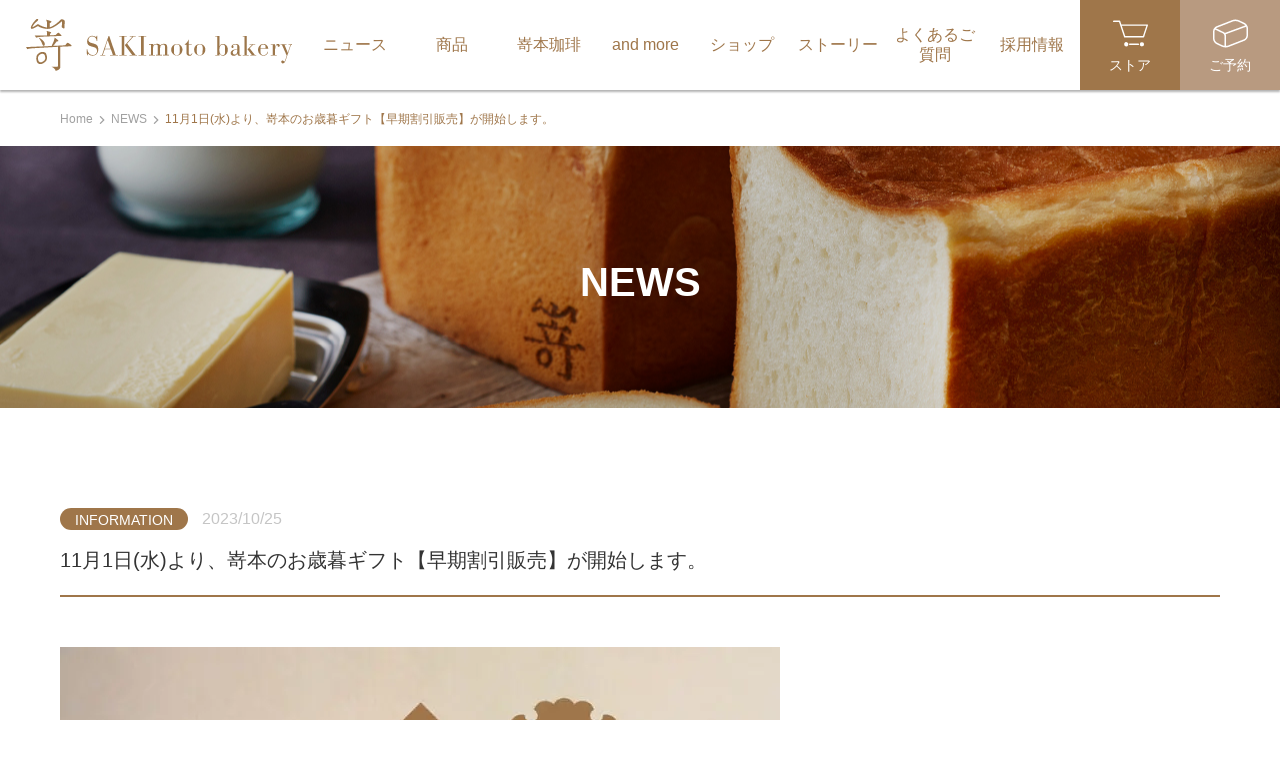

--- FILE ---
content_type: text/html; charset=UTF-8
request_url: https://shokupan-sakimoto.com/news/hayawari-oseibo-2023nov/
body_size: 16046
content:




<!DOCTYPE html>
<html lang="ja">
<head>
  <meta charset="UTF-8">
  <meta http-equiv="X-UA-Compatible" content="IE=edge">
  <meta name="viewport" content="width=device-width,initial-scale=1.0,minimum-scale=1.0,user-scalable=no">
  <meta name="format-detection" content="telephone=no"><meta name="keywords" content="嵜本bakery, sakimoto, ハニートースト, ハニークロワッサン, トリュフパン, 塩パン, 食パン, 高級食パン, ベーカリー, ジャム, 食パン専門店"/>
  <!-- OGP関係======================= -->
  <meta property="og:url" content="https://shokupan-sakimoto.com/">
  <meta property="og:title" content="嵜本bakery Sakimoto Bakery">
  <meta property="og:type" content="website">
  <meta property="og:description" content="嵜本bakeryでは、「毎日食すことへのこだわり」から、卵・乳不使用でクセのない北米産の小麦などを使用し、もっちりしながらも歯切れの良い「極美”ナチュラル”食パン」と職人が一つ一つ丁寧に作りあげるパンがおススメです。">

  

<!-- favicon======================= -->
<link rel="icon" href="" sizes="16x16" type="image/png" />
<link rel="icon" href="" sizes="32x32" type="image/png" />
<link rel="icon" href="" sizes="48x48" type="image/png" />
<link rel="icon" href="" sizes="62x62" type="image/png" />



<!-- 【　css　】======================= -->
<!-- 共通プラグイン -->
<link rel="stylesheet" href="https://cdnjs.cloudflare.com/ajax/libs/animate.css/4.1.1/animate.min.css" />
<link rel="stylesheet" href="https://cdnjs.cloudflare.com/ajax/libs/slick-carousel/1.8.1/slick.css" />
<link rel="stylesheet" href="https://cdnjs.cloudflare.com/ajax/libs/slick-carousel/1.8.1/slick-theme.min.css" />
<!-- 【js-colorbox】ポップアップ -->
<link rel="stylesheet" href="https://shokupan-sakimoto.com/css/plugin/colorbox/colorbox.css">
<!-- 【js-colorbox】ポップアップ -->
<link rel="stylesheet" href="https://shokupan-sakimoto.com/css/plugin/perfect-scrollbar.css">
<!--メイン CSS=======================-->
<link rel="stylesheet" href="https://shokupan-sakimoto.com/css/style.css?ver=3.1.0">
<link href="https://fonts.googleapis.com/css?family=Sawarabi+Mincho" rel="stylesheet">

<!--TOPページ用追加 CSS=======================-->

<!-- お知らせページ用追加css -->
<link rel="stylesheet" type="text/css" href="https://shokupan-sakimoto.com/css/news.css" />
<link rel="stylesheet" type="text/css" href="https://shokupan-sakimoto.com/css/news_sp.css" />

<!-- コラムページ用追加css -->

<!-- 食パン個別ページ用追加css -->

<!-- 店舗情報用の追加css -->


<!-- るるぶ用Store Info用の追加css -->


<!-- FC加盟店募集の個別ページ用追加css -->

<!-- 新たなFC加盟店募集の個別ページ用追加css -->

<!-- ベーカリーカフェ用の追加css -->

<!-- 個人情報保護方針用の追加css -->

<!-- 会社概要用の追加css -->

<!-- 食パンの予約販売の追加css -->

<!-- 嵜本珈琲用の追加css -->

<!-- 嵜本珈琲テスト用の追加css -->

<!-- コーヒー豆個別ページ用の追加 css -->

<!-- ベーカリーカフェメニューのレシピページ用追加css -->

<!-- and more用の追加css -->
  <meta name="p:domain_verify" content="e0564e3cf3161286bcb3ca9fa7cfc150"/>

  <title>11月1日(水)より、嵜本のお歳暮ギフト【早期割引販売】が開始します。 | 嵜本ベーカリー Sakimoto Bakery</title>
	<style>img:is([sizes="auto" i], [sizes^="auto," i]) { contain-intrinsic-size: 3000px 1500px }</style>
	
		<!-- All in One SEO 4.8.5 - aioseo.com -->
	<meta name="description" content="お歳暮ギフト限定。嵜本の定番食パン２種類を１斤ずつお試し頂けるギフトセットです。 嵜本のお歳暮ギ" />
	<meta name="robots" content="max-image-preview:large" />
	<link rel="canonical" href="https://shokupan-sakimoto.com/news/hayawari-oseibo-2023nov/" />
	<meta name="generator" content="All in One SEO (AIOSEO) 4.8.5" />
		<meta property="og:locale" content="ja_JP" />
		<meta property="og:site_name" content="嵜本ベーカリー Sakimoto Bakery | 嵜本bakery" />
		<meta property="og:type" content="article" />
		<meta property="og:title" content="11月1日(水)より、嵜本のお歳暮ギフト【早期割引販売】が開始します。 | 嵜本ベーカリー Sakimoto Bakery" />
		<meta property="og:description" content="お歳暮ギフト限定。嵜本の定番食パン２種類を１斤ずつお試し頂けるギフトセットです。 嵜本のお歳暮ギ" />
		<meta property="og:url" content="https://shokupan-sakimoto.com/news/hayawari-oseibo-2023nov/" />
		<meta property="og:image" content="https://shokupan-sakimoto.com/wp-content/uploads/2023/06/milkbutter_w03_A-scaled.jpg" />
		<meta property="og:image:secure_url" content="https://shokupan-sakimoto.com/wp-content/uploads/2023/06/milkbutter_w03_A-scaled.jpg" />
		<meta property="article:published_time" content="2023-10-25T02:00:40+00:00" />
		<meta property="article:modified_time" content="2023-12-04T07:06:45+00:00" />
		<meta property="article:publisher" content="https://www.facebook.com/shokupan.sakimoto.shop/" />
		<meta name="twitter:card" content="summary" />
		<meta name="twitter:site" content="@Sakimoto_pan" />
		<meta name="twitter:title" content="11月1日(水)より、嵜本のお歳暮ギフト【早期割引販売】が開始します。 | 嵜本ベーカリー Sakimoto Bakery" />
		<meta name="twitter:description" content="お歳暮ギフト限定。嵜本の定番食パン２種類を１斤ずつお試し頂けるギフトセットです。 嵜本のお歳暮ギ" />
		<meta name="twitter:image" content="https://shokupan-sakimoto.com/wp-content/uploads/2023/06/milkbutter_w03_A-scaled.jpg" />
		<script type="application/ld+json" class="aioseo-schema">
			{"@context":"https:\/\/schema.org","@graph":[{"@type":"BreadcrumbList","@id":"https:\/\/shokupan-sakimoto.com\/news\/hayawari-oseibo-2023nov\/#breadcrumblist","itemListElement":[{"@type":"ListItem","@id":"https:\/\/shokupan-sakimoto.com#listItem","position":1,"name":"\u30db\u30fc\u30e0","item":"https:\/\/shokupan-sakimoto.com","nextItem":{"@type":"ListItem","@id":"https:\/\/shokupan-sakimoto.com\/news\/#listItem","name":"\u304a\u77e5\u3089\u305b"}},{"@type":"ListItem","@id":"https:\/\/shokupan-sakimoto.com\/news\/#listItem","position":2,"name":"\u304a\u77e5\u3089\u305b","item":"https:\/\/shokupan-sakimoto.com\/news\/","nextItem":{"@type":"ListItem","@id":"https:\/\/shokupan-sakimoto.com\/cate_news\/information\/#listItem","name":"\u30a4\u30f3\u30d5\u30a9\u30e1\u30fc\u30b7\u30e7\u30f3"},"previousItem":{"@type":"ListItem","@id":"https:\/\/shokupan-sakimoto.com#listItem","name":"\u30db\u30fc\u30e0"}},{"@type":"ListItem","@id":"https:\/\/shokupan-sakimoto.com\/cate_news\/information\/#listItem","position":3,"name":"\u30a4\u30f3\u30d5\u30a9\u30e1\u30fc\u30b7\u30e7\u30f3","item":"https:\/\/shokupan-sakimoto.com\/cate_news\/information\/","nextItem":{"@type":"ListItem","@id":"https:\/\/shokupan-sakimoto.com\/news\/hayawari-oseibo-2023nov\/#listItem","name":"11\u67081\u65e5(\u6c34)\u3088\u308a\u3001\u5d5c\u672c\u306e\u304a\u6b73\u66ae\u30ae\u30d5\u30c8\u3010\u65e9\u671f\u5272\u5f15\u8ca9\u58f2\u3011\u304c\u958b\u59cb\u3057\u307e\u3059\u3002"},"previousItem":{"@type":"ListItem","@id":"https:\/\/shokupan-sakimoto.com\/news\/#listItem","name":"\u304a\u77e5\u3089\u305b"}},{"@type":"ListItem","@id":"https:\/\/shokupan-sakimoto.com\/news\/hayawari-oseibo-2023nov\/#listItem","position":4,"name":"11\u67081\u65e5(\u6c34)\u3088\u308a\u3001\u5d5c\u672c\u306e\u304a\u6b73\u66ae\u30ae\u30d5\u30c8\u3010\u65e9\u671f\u5272\u5f15\u8ca9\u58f2\u3011\u304c\u958b\u59cb\u3057\u307e\u3059\u3002","previousItem":{"@type":"ListItem","@id":"https:\/\/shokupan-sakimoto.com\/cate_news\/information\/#listItem","name":"\u30a4\u30f3\u30d5\u30a9\u30e1\u30fc\u30b7\u30e7\u30f3"}}]},{"@type":"Organization","@id":"https:\/\/shokupan-sakimoto.com\/#organization","name":"\u682a\u5f0f\u4f1a\u793e\u5d5c\u672c\u30d9\u30fc\u30ab\u30ea\u30fc","description":"\u5d5c\u672cbakery","url":"https:\/\/shokupan-sakimoto.com\/","telephone":"+81666457700","logo":{"@type":"ImageObject","url":"https:\/\/shokupan-sakimoto.com\/wp-content\/uploads\/2023\/06\/logo_sakimoto.jpg","@id":"https:\/\/shokupan-sakimoto.com\/news\/hayawari-oseibo-2023nov\/#organizationLogo","width":453,"height":436},"image":{"@id":"https:\/\/shokupan-sakimoto.com\/news\/hayawari-oseibo-2023nov\/#organizationLogo"},"sameAs":["https:\/\/www.facebook.com\/shokupan.sakimoto.shop\/","https:\/\/twitter.com\/Sakimoto_pan","https:\/\/www.instagram.com\/shokupan_sakimoto\/"]},{"@type":"WebPage","@id":"https:\/\/shokupan-sakimoto.com\/news\/hayawari-oseibo-2023nov\/#webpage","url":"https:\/\/shokupan-sakimoto.com\/news\/hayawari-oseibo-2023nov\/","name":"11\u67081\u65e5(\u6c34)\u3088\u308a\u3001\u5d5c\u672c\u306e\u304a\u6b73\u66ae\u30ae\u30d5\u30c8\u3010\u65e9\u671f\u5272\u5f15\u8ca9\u58f2\u3011\u304c\u958b\u59cb\u3057\u307e\u3059\u3002 | \u5d5c\u672c\u30d9\u30fc\u30ab\u30ea\u30fc Sakimoto Bakery","description":"\u304a\u6b73\u66ae\u30ae\u30d5\u30c8\u9650\u5b9a\u3002\u5d5c\u672c\u306e\u5b9a\u756a\u98df\u30d1\u30f3\uff12\u7a2e\u985e\u3092\uff11\u65a4\u305a\u3064\u304a\u8a66\u3057\u9802\u3051\u308b\u30ae\u30d5\u30c8\u30bb\u30c3\u30c8\u3067\u3059\u3002 \u5d5c\u672c\u306e\u304a\u6b73\u66ae\u30ae","inLanguage":"ja","isPartOf":{"@id":"https:\/\/shokupan-sakimoto.com\/#website"},"breadcrumb":{"@id":"https:\/\/shokupan-sakimoto.com\/news\/hayawari-oseibo-2023nov\/#breadcrumblist"},"datePublished":"2023-10-25T11:00:40+09:00","dateModified":"2023-12-04T16:06:45+09:00"},{"@type":"WebSite","@id":"https:\/\/shokupan-sakimoto.com\/#website","url":"https:\/\/shokupan-sakimoto.com\/","name":"\u5d5c\u672cbakery","description":"\u5d5c\u672cbakery","inLanguage":"ja","publisher":{"@id":"https:\/\/shokupan-sakimoto.com\/#organization"}}]}
		</script>
		<!-- All in One SEO -->

<link rel='dns-prefetch' href='//translate.google.com' />
<link rel='stylesheet' id='wp-block-library-css' href='https://shokupan-sakimoto.com/wp-includes/css/dist/block-library/style.min.css?ver=6.8.3' type='text/css' media='all' />
<style id='classic-theme-styles-inline-css' type='text/css'>
/*! This file is auto-generated */
.wp-block-button__link{color:#fff;background-color:#32373c;border-radius:9999px;box-shadow:none;text-decoration:none;padding:calc(.667em + 2px) calc(1.333em + 2px);font-size:1.125em}.wp-block-file__button{background:#32373c;color:#fff;text-decoration:none}
</style>
<style id='global-styles-inline-css' type='text/css'>
:root{--wp--preset--aspect-ratio--square: 1;--wp--preset--aspect-ratio--4-3: 4/3;--wp--preset--aspect-ratio--3-4: 3/4;--wp--preset--aspect-ratio--3-2: 3/2;--wp--preset--aspect-ratio--2-3: 2/3;--wp--preset--aspect-ratio--16-9: 16/9;--wp--preset--aspect-ratio--9-16: 9/16;--wp--preset--color--black: #000000;--wp--preset--color--cyan-bluish-gray: #abb8c3;--wp--preset--color--white: #ffffff;--wp--preset--color--pale-pink: #f78da7;--wp--preset--color--vivid-red: #cf2e2e;--wp--preset--color--luminous-vivid-orange: #ff6900;--wp--preset--color--luminous-vivid-amber: #fcb900;--wp--preset--color--light-green-cyan: #7bdcb5;--wp--preset--color--vivid-green-cyan: #00d084;--wp--preset--color--pale-cyan-blue: #8ed1fc;--wp--preset--color--vivid-cyan-blue: #0693e3;--wp--preset--color--vivid-purple: #9b51e0;--wp--preset--gradient--vivid-cyan-blue-to-vivid-purple: linear-gradient(135deg,rgba(6,147,227,1) 0%,rgb(155,81,224) 100%);--wp--preset--gradient--light-green-cyan-to-vivid-green-cyan: linear-gradient(135deg,rgb(122,220,180) 0%,rgb(0,208,130) 100%);--wp--preset--gradient--luminous-vivid-amber-to-luminous-vivid-orange: linear-gradient(135deg,rgba(252,185,0,1) 0%,rgba(255,105,0,1) 100%);--wp--preset--gradient--luminous-vivid-orange-to-vivid-red: linear-gradient(135deg,rgba(255,105,0,1) 0%,rgb(207,46,46) 100%);--wp--preset--gradient--very-light-gray-to-cyan-bluish-gray: linear-gradient(135deg,rgb(238,238,238) 0%,rgb(169,184,195) 100%);--wp--preset--gradient--cool-to-warm-spectrum: linear-gradient(135deg,rgb(74,234,220) 0%,rgb(151,120,209) 20%,rgb(207,42,186) 40%,rgb(238,44,130) 60%,rgb(251,105,98) 80%,rgb(254,248,76) 100%);--wp--preset--gradient--blush-light-purple: linear-gradient(135deg,rgb(255,206,236) 0%,rgb(152,150,240) 100%);--wp--preset--gradient--blush-bordeaux: linear-gradient(135deg,rgb(254,205,165) 0%,rgb(254,45,45) 50%,rgb(107,0,62) 100%);--wp--preset--gradient--luminous-dusk: linear-gradient(135deg,rgb(255,203,112) 0%,rgb(199,81,192) 50%,rgb(65,88,208) 100%);--wp--preset--gradient--pale-ocean: linear-gradient(135deg,rgb(255,245,203) 0%,rgb(182,227,212) 50%,rgb(51,167,181) 100%);--wp--preset--gradient--electric-grass: linear-gradient(135deg,rgb(202,248,128) 0%,rgb(113,206,126) 100%);--wp--preset--gradient--midnight: linear-gradient(135deg,rgb(2,3,129) 0%,rgb(40,116,252) 100%);--wp--preset--font-size--small: 13px;--wp--preset--font-size--medium: 20px;--wp--preset--font-size--large: 36px;--wp--preset--font-size--x-large: 42px;--wp--preset--spacing--20: 0.44rem;--wp--preset--spacing--30: 0.67rem;--wp--preset--spacing--40: 1rem;--wp--preset--spacing--50: 1.5rem;--wp--preset--spacing--60: 2.25rem;--wp--preset--spacing--70: 3.38rem;--wp--preset--spacing--80: 5.06rem;--wp--preset--shadow--natural: 6px 6px 9px rgba(0, 0, 0, 0.2);--wp--preset--shadow--deep: 12px 12px 50px rgba(0, 0, 0, 0.4);--wp--preset--shadow--sharp: 6px 6px 0px rgba(0, 0, 0, 0.2);--wp--preset--shadow--outlined: 6px 6px 0px -3px rgba(255, 255, 255, 1), 6px 6px rgba(0, 0, 0, 1);--wp--preset--shadow--crisp: 6px 6px 0px rgba(0, 0, 0, 1);}:where(.is-layout-flex){gap: 0.5em;}:where(.is-layout-grid){gap: 0.5em;}body .is-layout-flex{display: flex;}.is-layout-flex{flex-wrap: wrap;align-items: center;}.is-layout-flex > :is(*, div){margin: 0;}body .is-layout-grid{display: grid;}.is-layout-grid > :is(*, div){margin: 0;}:where(.wp-block-columns.is-layout-flex){gap: 2em;}:where(.wp-block-columns.is-layout-grid){gap: 2em;}:where(.wp-block-post-template.is-layout-flex){gap: 1.25em;}:where(.wp-block-post-template.is-layout-grid){gap: 1.25em;}.has-black-color{color: var(--wp--preset--color--black) !important;}.has-cyan-bluish-gray-color{color: var(--wp--preset--color--cyan-bluish-gray) !important;}.has-white-color{color: var(--wp--preset--color--white) !important;}.has-pale-pink-color{color: var(--wp--preset--color--pale-pink) !important;}.has-vivid-red-color{color: var(--wp--preset--color--vivid-red) !important;}.has-luminous-vivid-orange-color{color: var(--wp--preset--color--luminous-vivid-orange) !important;}.has-luminous-vivid-amber-color{color: var(--wp--preset--color--luminous-vivid-amber) !important;}.has-light-green-cyan-color{color: var(--wp--preset--color--light-green-cyan) !important;}.has-vivid-green-cyan-color{color: var(--wp--preset--color--vivid-green-cyan) !important;}.has-pale-cyan-blue-color{color: var(--wp--preset--color--pale-cyan-blue) !important;}.has-vivid-cyan-blue-color{color: var(--wp--preset--color--vivid-cyan-blue) !important;}.has-vivid-purple-color{color: var(--wp--preset--color--vivid-purple) !important;}.has-black-background-color{background-color: var(--wp--preset--color--black) !important;}.has-cyan-bluish-gray-background-color{background-color: var(--wp--preset--color--cyan-bluish-gray) !important;}.has-white-background-color{background-color: var(--wp--preset--color--white) !important;}.has-pale-pink-background-color{background-color: var(--wp--preset--color--pale-pink) !important;}.has-vivid-red-background-color{background-color: var(--wp--preset--color--vivid-red) !important;}.has-luminous-vivid-orange-background-color{background-color: var(--wp--preset--color--luminous-vivid-orange) !important;}.has-luminous-vivid-amber-background-color{background-color: var(--wp--preset--color--luminous-vivid-amber) !important;}.has-light-green-cyan-background-color{background-color: var(--wp--preset--color--light-green-cyan) !important;}.has-vivid-green-cyan-background-color{background-color: var(--wp--preset--color--vivid-green-cyan) !important;}.has-pale-cyan-blue-background-color{background-color: var(--wp--preset--color--pale-cyan-blue) !important;}.has-vivid-cyan-blue-background-color{background-color: var(--wp--preset--color--vivid-cyan-blue) !important;}.has-vivid-purple-background-color{background-color: var(--wp--preset--color--vivid-purple) !important;}.has-black-border-color{border-color: var(--wp--preset--color--black) !important;}.has-cyan-bluish-gray-border-color{border-color: var(--wp--preset--color--cyan-bluish-gray) !important;}.has-white-border-color{border-color: var(--wp--preset--color--white) !important;}.has-pale-pink-border-color{border-color: var(--wp--preset--color--pale-pink) !important;}.has-vivid-red-border-color{border-color: var(--wp--preset--color--vivid-red) !important;}.has-luminous-vivid-orange-border-color{border-color: var(--wp--preset--color--luminous-vivid-orange) !important;}.has-luminous-vivid-amber-border-color{border-color: var(--wp--preset--color--luminous-vivid-amber) !important;}.has-light-green-cyan-border-color{border-color: var(--wp--preset--color--light-green-cyan) !important;}.has-vivid-green-cyan-border-color{border-color: var(--wp--preset--color--vivid-green-cyan) !important;}.has-pale-cyan-blue-border-color{border-color: var(--wp--preset--color--pale-cyan-blue) !important;}.has-vivid-cyan-blue-border-color{border-color: var(--wp--preset--color--vivid-cyan-blue) !important;}.has-vivid-purple-border-color{border-color: var(--wp--preset--color--vivid-purple) !important;}.has-vivid-cyan-blue-to-vivid-purple-gradient-background{background: var(--wp--preset--gradient--vivid-cyan-blue-to-vivid-purple) !important;}.has-light-green-cyan-to-vivid-green-cyan-gradient-background{background: var(--wp--preset--gradient--light-green-cyan-to-vivid-green-cyan) !important;}.has-luminous-vivid-amber-to-luminous-vivid-orange-gradient-background{background: var(--wp--preset--gradient--luminous-vivid-amber-to-luminous-vivid-orange) !important;}.has-luminous-vivid-orange-to-vivid-red-gradient-background{background: var(--wp--preset--gradient--luminous-vivid-orange-to-vivid-red) !important;}.has-very-light-gray-to-cyan-bluish-gray-gradient-background{background: var(--wp--preset--gradient--very-light-gray-to-cyan-bluish-gray) !important;}.has-cool-to-warm-spectrum-gradient-background{background: var(--wp--preset--gradient--cool-to-warm-spectrum) !important;}.has-blush-light-purple-gradient-background{background: var(--wp--preset--gradient--blush-light-purple) !important;}.has-blush-bordeaux-gradient-background{background: var(--wp--preset--gradient--blush-bordeaux) !important;}.has-luminous-dusk-gradient-background{background: var(--wp--preset--gradient--luminous-dusk) !important;}.has-pale-ocean-gradient-background{background: var(--wp--preset--gradient--pale-ocean) !important;}.has-electric-grass-gradient-background{background: var(--wp--preset--gradient--electric-grass) !important;}.has-midnight-gradient-background{background: var(--wp--preset--gradient--midnight) !important;}.has-small-font-size{font-size: var(--wp--preset--font-size--small) !important;}.has-medium-font-size{font-size: var(--wp--preset--font-size--medium) !important;}.has-large-font-size{font-size: var(--wp--preset--font-size--large) !important;}.has-x-large-font-size{font-size: var(--wp--preset--font-size--x-large) !important;}
:where(.wp-block-post-template.is-layout-flex){gap: 1.25em;}:where(.wp-block-post-template.is-layout-grid){gap: 1.25em;}
:where(.wp-block-columns.is-layout-flex){gap: 2em;}:where(.wp-block-columns.is-layout-grid){gap: 2em;}
:root :where(.wp-block-pullquote){font-size: 1.5em;line-height: 1.6;}
</style>
<link rel='stylesheet' id='google-language-translator-css' href='https://shokupan-sakimoto.com/wp-content/plugins/google-language-translator/css/style.css?ver=6.0.20' type='text/css' media='' />
<link rel='stylesheet' id='wp-pagenavi-css' href='https://shokupan-sakimoto.com/wp-content/plugins/wp-pagenavi/pagenavi-css.css?ver=2.70' type='text/css' media='all' />
<script type="text/javascript" src="https://shokupan-sakimoto.com/wp-includes/js/jquery/jquery.min.js?ver=3.7.1" id="jquery-core-js"></script>
<script type="text/javascript" src="https://shokupan-sakimoto.com/wp-includes/js/jquery/jquery-migrate.min.js?ver=3.4.1" id="jquery-migrate-js"></script>
<link rel="https://api.w.org/" href="https://shokupan-sakimoto.com/wp-json/" /><link rel="alternate" title="JSON" type="application/json" href="https://shokupan-sakimoto.com/wp-json/wp/v2/news/11467" /><link rel="alternate" title="oEmbed (JSON)" type="application/json+oembed" href="https://shokupan-sakimoto.com/wp-json/oembed/1.0/embed?url=https%3A%2F%2Fshokupan-sakimoto.com%2Fnews%2Fhayawari-oseibo-2023nov%2F" />
<link rel="alternate" title="oEmbed (XML)" type="text/xml+oembed" href="https://shokupan-sakimoto.com/wp-json/oembed/1.0/embed?url=https%3A%2F%2Fshokupan-sakimoto.com%2Fnews%2Fhayawari-oseibo-2023nov%2F&#038;format=xml" />
<!-- Favicon Rotator -->
<link rel="shortcut icon" href="https://shokupan-sakimoto.com/wp-content/uploads/2020/12/favicon.jpg" />
<link rel="apple-touch-icon-precomposed" href="https://shokupan-sakimoto.com/wp-content/uploads/2020/12/favicon-1.jpg" />
<!-- End Favicon Rotator -->
<style>#google_language_translator a{display:none!important;}div.skiptranslate.goog-te-gadget{display:inline!important;}.goog-te-gadget{color:transparent!important;}.goog-te-gadget{font-size:0px!important;}.goog-branding{display:none;}.goog-tooltip{display: none!important;}.goog-tooltip:hover{display: none!important;}.goog-text-highlight{background-color:transparent!important;border:none!important;box-shadow:none!important;}#google_language_translator select.goog-te-combo{color:#9f764a;}#google_language_translator{color:transparent;}body{top:0px!important;}#goog-gt-{display:none!important;}font font{background-color:transparent!important;box-shadow:none!important;position:initial!important;}#glt-translate-trigger{left:20px;right:auto;}#glt-translate-trigger > span{color:#ffffff;}#glt-translate-trigger{background:#dd9933;}.goog-te-gadget .goog-te-combo{width:150px;}</style><style>.wp-block-gallery.is-cropped .blocks-gallery-item picture{height:100%;width:100%;}</style>		<style type="text/css" id="wp-custom-css">
			.p-pagenav__list{
	justify-content:center;
}
.p-shokupanlist-mini__btn {
    position: absolute;
    bottom: 0;
    left: 20%;
    right: 20%;
}

.p-shokupanlist-mini {
    margin-top: 50px;
		margin-bottom:50px;
}

		</style>
		    
  <!-- Global site tag (gtag.js) - Google Analytics -->
  <script async src="https://www.googletagmanager.com/gtag/js?id=UA-119603242-1"></script>
  <script>
    window.dataLayer = window.dataLayer || [];
    function gtag(){dataLayer.push(arguments);}
    gtag('js', new Date());

    gtag('config', 'UA-119603242-1');
  </script>
  <!-- Global site tag (gtag.js) - Google Analytics -->
	
	<!-- Google tag (gtag.js) -->
<script async src="https://www.googletagmanager.com/gtag/js?id=G-LMYQWQ05S4"></script>
<script>
  window.dataLayer = window.dataLayer || [];
  function gtag(){dataLayer.push(arguments);}
  gtag('js', new Date());

  gtag('config', 'G-LMYQWQ05S4');
</script>
		
</head>

    <!-- .l-body | サイト全体 -->
    <body class="l-body p-news" id="pagetop">


      <!--=======================
header
======================= -->
<header class="c-header" id="js-header-scroll">
    <div class="c-header__in">

        <!--logo=================-->
        <div class="c-header-logo">
            <a class="c-header-logo__link" href="https://shokupan-sakimoto.com/">
                    <img class="c-responsive-img" src="https://shokupan-sakimoto.com/images/common/head_logo_main.svg" alt="嵜本bakery SAKImoto bakery">
				<!-- <img class="c-responsive-img" src="https://shokupan-sakimoto.com/images/common/head_logo_main_green_christmas.svg" alt="嵜本bakery SAKImoto bakery"> -->
            </a>
        </div>

        <!--================
        G navi
        ================-->
        <nav class="c-gnav">
            <ul class="c-gnav-main">
                <li class="c-gnav-main__item"><a class="c-gnav-main__link" href="https://shokupan-sakimoto.com/news/"><span class="in">ニュース</span></a></li>
                <li class="c-gnav-main__item"><a class="c-gnav-main__link" href="https://shokupan-sakimoto.com/shokupan/"><span class="in">商品</span></a></li>
                <!-- <li class="c-gnav-main__item"><a class="c-gnav-main__link" href="https://shokupan-sakimoto.com/jam/"><span class="in">&amp;ジャム</span></a></li> -->
                <li class="c-gnav-main__item"><a class="c-gnav-main__link" href="https://shokupan-sakimoto.com/coffee/"><span class="in">嵜本珈琲</span></a></li>
                <li class="c-gnav-main__item"><a class="c-gnav-main__link" href="https://shokupan-sakimoto.com/andmore/"><span class="in">and more</span></a></li>
                <li class="c-gnav-main__item"><a class="c-gnav-main__link" href="https://shokupan-sakimoto.com/shop/"><span class="in">ショップ</span></a></li>
                    <!-- <li class="c-gnav-main__item"><a class="c-gnav-main__link" href="https://shokupan-sakimoto.com/column/"><span class="in">コラム</span></a></li> -->
                <li class="c-gnav-main__item"><a class="c-gnav-main__link" href="https://shokupan-sakimoto.com/story/"><span class="in">ストーリー</span></a></li>
                <li class="c-gnav-main__item"><a class="c-gnav-main__link" href="https://shokupan-sakimoto.com/faq/"><span class="in">よくあるご質問</span></a></li>
                <li class="c-gnav-main__item"><a class="c-gnav-main__link" href="https://en-gage.net/sakimotobakery_saiyo/"  target="_blank"><span class="in">採用情報</span></a></li>
            </ul>
        </nav>

        <!--icon-->
        <ul class="c-gnav-icon">
            <li class="c-gnav-icon__item"><a class="c-gnav-icon__link order" href="https://sakimoto.shop-pro.jp/" target="_blank"><span class="in">ストア</span></a></li>
            <li class="c-gnav-icon__item"><a class="c-gnav-icon__link reserve" href="https://shokupan-sakimoto.com/reserve/"><span class="in">ご予約</span></a></li>
        </ul>

        <!--slide menu open=====================-->
        <div class="c-slide-menu__btn js-menu--open" data-menu-target="menu">
            <span class="in"></span>
        </div>

        <!--slide menu open=====================-->
        <div class="c-translation__btn js-inview" style="position: absolute;">
            <span class="in"><div id="google_language_translator" class="default-language-ja"></div></span>
        </div>

    </div>
    <!--/.c-header__in-->
</header>

        <!--=======================
        main
        ======================= -->
        <main class="l-main">

            <!--パンクズ＝＝＝＝＝＝＝＝＝＝-->
            <div class="c-pankuzu">
                <div class="l-container">
                    <ol class="c-pankuzu__list">
                        <li class="c-pankuzu__item"><a class="c-pankuzu__name" href="https://shokupan-sakimoto.com/">Home</a></li>
                        <li class="c-pankuzu__item"><a class="c-pankuzu__name" href="https://shokupan-sakimoto.com/news/">NEWS</a></li>
                        <li class="c-pankuzu__item"><span class="c-pankuzu__name">11月1日(水)より、嵜本のお歳暮ギフト【早期割引販売】が開始します。</span></li>
                    </ol>
                </div>
            </div>


            <!--ttl===============-->
            <div class="c-ttl-head newslist">
                <div class="l-container">
                    <h1 class="c-ttl-h1"><span class="main">NEWS</span></h1>
                </div>
            </div>


            <!--section===============-->
            <section class="p-news-detail">
                <div class="l-container">
                   <!--ttl============-->
                    <div class="p-news-ttl">
                        <div class="p-news-ttl__head">
                            <span class="icon">INFORMATION</span>                            <span class="date">2023/10/25</span>
                        </div>
                        <h2 class="p-news-ttl__ttl">11月1日(水)より、嵜本のお歳暮ギフト【早期割引販売】が開始します。</h2>
                    </div>

                    <!--contents=============-->
                    <div class="p-news-detail__contents">
                      <p><picture><source srcset="https://shokupan-sakimoto.com/wp-content/uploads/2023/10/oseibo_lp_940x2507.jpg.webp 720w, https://shokupan-sakimoto.com/wp-content/uploads/2023/10/oseibo_lp_940x2507-109x290.jpg.webp 109w, https://shokupan-sakimoto.com/wp-content/uploads/2023/10/oseibo_lp_940x2507-214x570.jpg.webp 214w, https://shokupan-sakimoto.com/wp-content/uploads/2023/10/oseibo_lp_940x2507-576x1536.jpg.webp 576w" sizes='(max-width: 720px) 100vw, 720px' type="image/webp"><img fetchpriority="high" decoding="async" class="alignnone size-full wp-image-11493" src="https://shokupan-sakimoto.com/wp-content/uploads/2023/10/oseibo_lp_940x2507.jpg" alt="" width="720" height="1920" srcset="https://shokupan-sakimoto.com/wp-content/uploads/2023/10/oseibo_lp_940x2507.jpg 720w, https://shokupan-sakimoto.com/wp-content/uploads/2023/10/oseibo_lp_940x2507-109x290.jpg 109w, https://shokupan-sakimoto.com/wp-content/uploads/2023/10/oseibo_lp_940x2507-214x570.jpg 214w, https://shokupan-sakimoto.com/wp-content/uploads/2023/10/oseibo_lp_940x2507-576x1536.jpg 576w" sizes="(max-width: 720px) 100vw, 720px" data-eio="p" /></picture></p>
<p><strong style="font-size: 1.4em; color: #9f764a; font-weight: bold;">お歳暮ギフト限定。嵜本の定番食パン２種類を１斤ずつお試し頂けるギフトセットです。</strong></p>
<p>&nbsp;</p>
<p>嵜本のお歳暮ギフト限定。嵜本の定番食パン1斤を2種類と、ジャムやラスク、嵜本珈琲をセットにいたしました。</p>
<p>2023年11/1(水)～11/30(木)まで【早期割引販売】を致します。11月中にお申込みいただくとお得な10％割引となっております。</p>
<p>なお、冷凍商品（<a href="https://sakimoto.shop-pro.jp/?mode=cate&amp;cbid=2620314&amp;csid=5">嵜本の塩トリュフパン・嵜本のクロワッサン</a>）につきましてもお歳暮ギフトのご対応が可能ですが、早割には対応しておりませんのでご了承ください。<br />
※お歳暮ギフトの場合、包装紙と外熨斗をお付けして、緩衝材に包んでの配送となります。（いずれもギフトボックス入り）</p>
<p>&nbsp;</p>
<h3>商品名</h3>
<div></div>
<div>嵜本のお歳暮ギフトセット（A・B・C）</div>
<p>&nbsp;</p>
<h3>商品内容</h3>
<p>Aセット：極美“ナチュラル”食パン1斤+極生“北海道ミルクバター”食パン+ジャム1個（※1）</p>
<p>Bセット：極美“ナチュラル”食パン1斤+極生“北海道ミルクバター”食パン1斤+ジャム2個+ラスク1個</p>
<p>Cセット：極美“ナチュラル”食パン1斤+極生“北海道ミルクバター”食パン1斤+ジャム2個+嵜本珈琲ドリップパック7種 （※2）</p>
<p>※1：<a href="https://sakimoto.shop-pro.jp/?mode=cate&amp;cbid=2620315&amp;csid=0#link_jump">ジャムはお好きなものをお選び頂けます</a>。<br />
※2：<a href="https://shokupan-sakimoto.com/coffee/original-brend/">嵜本オリジナルブレンド</a>・<a href="https://shokupan-sakimoto.com/coffee/osaka-namba/">大阪難波ブレンド</a>・<a href="https://shokupan-sakimoto.com/coffee/holiday-brunch/">休日のブランチ</a>・<a href="https://shokupan-sakimoto.com/coffee/wakeup-to-aoc/">香りで目覚める朝</a>・<a href="https://shokupan-sakimoto.com/coffee/early-afternoon/">昼下がりの眠気覚まし</a>・<a href="https://shokupan-sakimoto.com/coffee/geisha/">ゲイシャ</a>・<a href="https://shokupan-sakimoto.com/coffee/holiday-brend-limited/" target="_blank" rel="noopener">ホリデーブレンド</a></p>
<p>&nbsp;</p>
<p><picture><source srcset="https://shokupan-sakimoto.com/wp-content/uploads/2023/10/oseibo_lp_kakugazou_img02_940x810.jpg.webp 940w, https://shokupan-sakimoto.com/wp-content/uploads/2023/10/oseibo_lp_kakugazou_img02_940x810-337x290.jpg.webp 337w, https://shokupan-sakimoto.com/wp-content/uploads/2023/10/oseibo_lp_kakugazou_img02_940x810-661x570.jpg.webp 661w, https://shokupan-sakimoto.com/wp-content/uploads/2023/10/oseibo_lp_kakugazou_img02_940x810-768x662.jpg.webp 768w" sizes='(max-width: 940px) 100vw, 940px' type="image/webp"><img decoding="async" class="alignnone size-full wp-image-11496" src="https://shokupan-sakimoto.com/wp-content/uploads/2023/10/oseibo_lp_kakugazou_img02_940x810.jpg" alt="" width="940" height="810" srcset="https://shokupan-sakimoto.com/wp-content/uploads/2023/10/oseibo_lp_kakugazou_img02_940x810.jpg 940w, https://shokupan-sakimoto.com/wp-content/uploads/2023/10/oseibo_lp_kakugazou_img02_940x810-337x290.jpg 337w, https://shokupan-sakimoto.com/wp-content/uploads/2023/10/oseibo_lp_kakugazou_img02_940x810-661x570.jpg 661w, https://shokupan-sakimoto.com/wp-content/uploads/2023/10/oseibo_lp_kakugazou_img02_940x810-768x662.jpg 768w" sizes="(max-width: 940px) 100vw, 940px" data-eio="p" /></picture></p>
<p>&nbsp;</p>
<h3>価格</h3>
<p>Aセット：【早期割引】2,250円（税込）/ 【通常価格】2,500円（税込）</p>
<p>Bセット：【早期割引】3,510円（税込）/ 【通常価格】3,900円（税込）</p>
<p>Cセット：【早期割引】4,320円（税込）/ 【通常価格】4,800円（税込）</p>
<p>&nbsp;</p>
<h3>販売期間</h3>
<p>2023年11月1日(水)～2023年12月20日(水)</p>
<p>※お届けは2023年11月21日(火)～12月28日(木)をご指定頂けます。<br />
（恐れ入りますが土日の発送ができかねますので、日・月曜日着を除きます。北海道・離島は月・火曜日着除く）</p>
<p>※１日の販売数に限りがございます。売切れの場合はご了承くださいますようお願い申し上げます。</p>
<p>&nbsp;</p>
<h3>販売方法</h3>
<p><a title="嵜本オンラインストア" href="https://sakimoto.shop-pro.jp/?mode=f7" target="_blank" rel="noopener noreferrer">【嵜本公式オンラインストア】お歳暮ギフト</a></p>
<p>※11月1日(水) 午前11:00から販売開始致します。</p>
<p>&nbsp;</p>
                    </div>

                    <!--pagenation-->
                    <div class="c-pagenation">
                        <span class="prev"><a class="c-pagenation__link" href="https://shokupan-sakimoto.com/news/marronmarron-nov2023/" rel="prev">PREV</a></span>
                        <a href="https://shokupan-sakimoto.com/news"><span class="icon"></span></a>
                        <span class="next"><a class="c-pagenation__link" href="https://shokupan-sakimoto.com/news/croissant-frozen-online/" rel="next">NEXT</a></span>
                    </div>


                </div>
            </section>

            <!--おすすめ======================-->
<section class="p-recommendation">
    <div class="l-container">
        <h2 class="p-recommendation__ttl"><span class="main">その他おすすめ商品一覧</span></h2>
		<div class="p-recommendation__list js-slick-col4">



                                      <!--item-->
              <div class="p-recommendation__item">
                  <a class="p-recommendation__in" href="https://shokupan-sakimoto.com/shokupan/gokunama-cream-an-pan/">
                                            <div class="p-recommendation__photo"><picture><source srcset="https://shokupan-sakimoto.com/wp-content/uploads/2023/01/sk_cream_an_1000px_01-300x203.jpg.webp"  type="image/webp"><img src="https://shokupan-sakimoto.com/wp-content/uploads/2023/01/sk_cream_an_1000px_01-300x203.jpg" alt="" class="c-responsive-img" data-eio="p"></picture></div>
                      <div class="p-recommendation__contents">
                          <h3 class="p-recommendation__name">“極生”クリームあんパン</h3>
                          <!-- <span class="p-recommendation__pay"></span> -->
                      </div>
                  </a>
              </div>

                            <!--item-->
              <div class="p-recommendation__item">
                  <a class="p-recommendation__in" href="https://shokupan-sakimoto.com/shokupan/sakimoto-currypan/">
                                            <div class="p-recommendation__photo"><picture><source srcset="https://shokupan-sakimoto.com/wp-content/uploads/2022/08/sakimoto_currypan-1000-480_01-300x203.jpg.webp"  type="image/webp"><img src="https://shokupan-sakimoto.com/wp-content/uploads/2022/08/sakimoto_currypan-1000-480_01-300x203.jpg" alt="" class="c-responsive-img" data-eio="p"></picture></div>
                      <div class="p-recommendation__contents">
                          <h3 class="p-recommendation__name">嵜本の“極美”カレーパン</h3>
                          <!-- <span class="p-recommendation__pay"></span> -->
                      </div>
                  </a>
              </div>

                            <!--item-->
              <div class="p-recommendation__item">
                  <a class="p-recommendation__in" href="https://shokupan-sakimoto.com/shokupan/gokunama-milk-butter/">
                                            <div class="p-recommendation__photo"><picture><source srcset="https://shokupan-sakimoto.com/wp-content/uploads/2020/12/standard_hokkaidou_milk_cut_1000-300x203.jpg.webp"  type="image/webp"><img src="https://shokupan-sakimoto.com/wp-content/uploads/2020/12/standard_hokkaidou_milk_cut_1000-300x203.jpg" alt="" class="c-responsive-img" data-eio="p"></picture></div>
                      <div class="p-recommendation__contents">
                          <h3 class="p-recommendation__name">極生“北海道ミルクバター”食パン</h3>
                          <!-- <span class="p-recommendation__pay">1,180 yen / 税込</span> -->
                      </div>
                  </a>
              </div>

                            <!--item-->
              <div class="p-recommendation__item">
                  <a class="p-recommendation__in" href="https://shokupan-sakimoto.com/shokupan/gokubi-natural/">
                                            <div class="p-recommendation__photo"><picture><source srcset="https://shokupan-sakimoto.com/wp-content/uploads/2020/12/standard_natural_cut_1000-2-300x203.jpg.webp"  type="image/webp"><img src="https://shokupan-sakimoto.com/wp-content/uploads/2020/12/standard_natural_cut_1000-2-300x203.jpg" alt="" class="c-responsive-img" data-eio="p"></picture></div>
                      <div class="p-recommendation__contents">
                          <h3 class="p-recommendation__name">極美“ナチュラル”食パン</h3>
                          <!-- <span class="p-recommendation__pay">980 yen / 税込</span> -->
                      </div>
                  </a>
              </div>

                            <!--item-->
              <div class="p-recommendation__item">
                  <a class="p-recommendation__in" href="https://shokupan-sakimoto.com/shokupan/pablo-mini-plain/">
                                            <div class="p-recommendation__photo"><picture><source srcset="https://shokupan-sakimoto.com/wp-content/uploads/2022/08/pablo-mini-1000-480_01-300x203.jpg.webp"  type="image/webp"><img src="https://shokupan-sakimoto.com/wp-content/uploads/2022/08/pablo-mini-1000-480_01-300x203.jpg" alt="" class="c-responsive-img" data-eio="p"></picture></div>
                      <div class="p-recommendation__contents">
                          <h3 class="p-recommendation__name">PABLOmini - プレーン</h3>
                          <!-- <span class="p-recommendation__pay"></span> -->
                      </div>
                  </a>
              </div>

                        
        </div>
    </div>
    <!--/.l-container-->
</section>

            <!--ニュース======================-->
<section class="p-news-topic">
    <div class="l-container">
        <h2 class="p-news-topic__ttl"><span class="main">ニュース</span></h2>
        <div class="p-news-topic__in l-row">


                                
              <!--item-->
              <article class="p-news-topic-box l-row__col--md-6">

                                <a href="https://shokupan-sakimoto.com/news/blueberry-cheese/" class="a100"></a>
                <figure class="p-news-topic-box__photo"><picture><source srcset="https://shokupan-sakimoto.com/wp-content/uploads/2026/01/blueberry_thum_400x270-300x203.jpg.webp"  type="image/webp"><img src="https://shokupan-sakimoto.com/wp-content/uploads/2026/01/blueberry_thum_400x270-300x203.jpg" alt="【and more・大阪初號本店限定】1月26日(月)より「ブルーベリーチーズパイ」新登場のお知らせ" class="c-responsive-img" data-eio="p"></picture></figure>
                <div class="p-news-topic-box__contents">
                    <span class="date">
                      New　2026/01/23                      ／
                      INFORMATION                    </span>
                    <p class="c-basic-txt">
                        【and more・大阪初號本店限定】1月26日(月)より「ブルーベリーチーズパイ」新登場のお知らせ                    </p>
                </div>
              </article>
              
              <!--item-->
              <article class="p-news-topic-box l-row__col--md-6">

                                <a href="https://shokupan-sakimoto.com/news/an-cream2026jan/" class="a100"></a>
                <figure class="p-news-topic-box__photo"><picture><source srcset="https://shokupan-sakimoto.com/wp-content/uploads/2026/01/an_cream_thum_400x270-300x203.jpg.webp"  type="image/webp"><img src="https://shokupan-sakimoto.com/wp-content/uploads/2026/01/an_cream_thum_400x270-300x203.jpg" alt="【and more・大阪初號本店限定】1月16日(金)より、「あんクリームサンド」2種が新登場いたします。" class="c-responsive-img" data-eio="p"></picture></figure>
                <div class="p-news-topic-box__contents">
                    <span class="date">
                      New　2026/01/15                      ／
                      INFORMATION                    </span>
                    <p class="c-basic-txt">
                        【and more・大阪初號本店限定】1月16日(金)より、「あんクリームサンド」2種が新登場いたします。                    </p>
                </div>
              </article>
              

        </div>
        <!--btn-->
        <div class="p-news-topic__btn">
            <a href="https://shokupan-sakimoto.com/news/" class="c-basic-btn"><span class="c-basic-btn__in">もっと見る</span></a>
        </div>
    </div>
    <!--/.l-container-->
</section>

        </main>
        <!--/.main-->


	    <!--================
    footer
    ================-->
    <footer class="c-footer">
        <!--SNS========================-->
        <div class="c-footer-sns l-container">
            <div class="c-footer-sns__in">
               <!--pagetop-->
                <div class="c-footer-pagetop">
                    <span class="c-footer-pagetop__ttl">PAGE TOP</span>
                    <span class="c-footer-pagetop__icon"><a class="link" href="#pagetop"></a></span>
                </div>

                <!--follow us-->
                <section class="c-footer-follow">
                    <h3 class="c-footer-follow__ttl">FOLLOW US</h3>
                    <ul class="c-footer-follow__list">

                         <li class="c-footer-follow__item"><a class="link" href="https://www.instagram.com/shokupan_sakimoto/" target="_blank"><img class="c-responsive-img" src="https://shokupan-sakimoto.com/images/icon/icon_in_main.svg" alt="instagram"></a></li>
                        
                        <li class="c-footer-follow__item"><a class="link" href="https://twitter.com/Sakimoto_pan" target="_blank"><img class="c-responsive-img" src="https://shokupan-sakimoto.com/images/icon/icon_tw_main.svg" alt="twitter"></a></li>
                        
                        <li class="c-footer-follow__item"><a class="link" href="https://line.me/R/ti/p/%40chh0656p" target="_blank"><img class="c-responsive-img" src="https://shokupan-sakimoto.com/images/icon/icon_line_main.svg" alt="line"></a></li>                        
                        
                        <li class="c-footer-follow__item"><a class="link" href="https://www.youtube.com/@sakimoto_bakery" target="_blank"><img class="c-responsive-img" src="https://shokupan-sakimoto.com/images/icon/icon_youtube.svg" alt="youtube"></a></li>

                        <li class="c-footer-follow__item"><a class="link" href="https://www.pinterest.jp/SAKImotoBakery/" target="_blank"><img class="c-responsive-img" src="https://shokupan-sakimoto.com/images/icon/icon_pinterest_main.svg" alt="pinterest"></a></li>

                        <li class="c-footer-follow__item"><a class="link" href="https://www.facebook.com/shokupan.sakimoto.online/" target="_blank"><img class="c-responsive-img" src="https://shokupan-sakimoto.com/images/icon/icon_fb_main.svg" alt="Facebook"></a></li>


                    </ul>
                </section>

            </div>
        </div>

        <!--contents========================-->
        <div class="c-footer-contents l-container">
            <div class="c-footer-contents__in">
                <!--logo-->
                <div class="c-footer-logo">
					<img src="https://shokupan-sakimoto.com/images/common/footer_logo.svg" alt="嵜本bakery SAKImoto bakery" class="c-responsive-img">
					<!-- <img src="https://shokupan-sakimoto.com/images/common/footer_logo_christmas.svg" alt="嵜本bakery SAKImoto bakery" class="c-responsive-img"> -->
				</div>

               <!--menu-->
                <div class="c-footer-menu">
                   <!--list-->
                    <ul class="c-footer-menu__list">
                        <li class="c-footer-menu__item"><a href="https://shokupan-sakimoto.com/" class="main">ホーム</a></li>
                        <li class="c-footer-menu__item"><a href="https://sakimoto.shop-pro.jp/" class="main" target="_blank">オンラインストア</a></li>
                        <li class="c-footer-menu__item"><a href="https://shokupan-sakimoto.com/reserve/" class="main">食パンのご予約</a></li>
                        <li class="c-footer-menu__item"><a href="https://shokupan-sakimoto.com/news/" class="main">ニュース</a></li>
                        <li class="c-footer-menu__item"><a href="https://shokupan-sakimoto.com/story/" class="main">嵜本のストーリー</a></li>


                    </ul>
                    <!--list-->
                    <ul class="c-footer-menu__list">
                      <li class="c-footer-menu__item"><a href="https://shokupan-sakimoto.com/shokupan/" class="main">パンラインナップ </a></li>
                                                                                            <li class="c-footer-menu__item"><a class="sub" href="https://shokupan-sakimoto.com/shokupan/blueberry-cheese/">ブルーベリーチーズパイ</a></li>
                                                <li class="c-footer-menu__item"><a class="sub" href="https://shokupan-sakimoto.com/shokupan/matcha_choco2026jan/">【1月限定】宇治抹茶薫るショコラ食パン</a></li>
                                                <li class="c-footer-menu__item"><a class="sub" href="https://shokupan-sakimoto.com/shokupan/andmore-melty2025dec/">【and more限定】メルティショコラ食パン</a></li>
                                                <li class="c-footer-menu__item"><a class="sub" href="https://shokupan-sakimoto.com/shokupan/applepie2025nov/">ごろっと林檎の贅沢アップルパイ</a></li>
                                                <li class="c-footer-menu__item"><a class="sub" href="https://shokupan-sakimoto.com/shokupan/macha-honey-toast/">抹茶ハニートースト</a></li>
                                                <li class="c-footer-menu__item"><a class="sub" href="https://shokupan-sakimoto.com/shokupan/macha-honey-anbutter/">濃厚抹茶ハニートースト あんバター</a></li>
                                                <li class="c-footer-menu__item"><a class="sub" href="https://shokupan-sakimoto.com/shokupan/hokkaido-croissant/">北海道ミルククロワッサン</a></li>
                                                <li class="c-footer-menu__item"><a class="sub" href="https://shokupan-sakimoto.com/shokupan/honey-croissant/">ハニークロワッサン</a></li>
                                                <li class="c-footer-menu__item"><a class="sub" href="https://shokupan-sakimoto.com/shokupan/icemelon-melon/">極美“アイス”メロンパン - メロン</a></li>
                                                <li class="c-footer-menu__item"><a class="sub" href="https://shokupan-sakimoto.com/shokupan/icemelon-strawberry/">極美“アイス”メロンパン - ストロベリー</a></li>
                                                <li class="c-footer-menu__item"><a class="sub" href="https://shokupan-sakimoto.com/shokupan/icemelon-banana/">極美“アイス”メロンパン - ココナッツバナナ</a></li>
                                                <li class="c-footer-menu__item"><a class="sub" href="https://shokupan-sakimoto.com/shokupan/icemelon-chocolate/">極美“アイス”メロンパン - チョコレート</a></li>
                                                <li class="c-footer-menu__item"><a class="sub" href="https://shokupan-sakimoto.com/shokupan/icemelon-peach/">極美“アイス”メロンパン - ピーチヨーグルト</a></li>
                                                <li class="c-footer-menu__item"><a class="sub" href="https://shokupan-sakimoto.com/shokupan/mitarashipan/">もちもちみたらしパン</a></li>
                                                <li class="c-footer-menu__item"><a class="sub" href="https://shokupan-sakimoto.com/shokupan/rahyudog/">食べるラー油ドッグ</a></li>
                                                <li class="c-footer-menu__item"><a class="sub" href="https://shokupan-sakimoto.com/shokupan/french-toast2024nov/">“極生”フレンチトースト</a></li>
                                                <li class="c-footer-menu__item"><a class="sub" href="https://shokupan-sakimoto.com/shokupan/carry-nan2024nov/">”極美”カレーナン</a></li>
                                                <li class="c-footer-menu__item"><a class="sub" href="https://shokupan-sakimoto.com/shokupan/pain-au-wchoco/">パンオダブルショコラ</a></li>
                                                <li class="c-footer-menu__item"><a class="sub" href="https://shokupan-sakimoto.com/shokupan/sk-jam-milkbutter/">嵜本のジャム - ミルクバター</a></li>
                                                <li class="c-footer-menu__item"><a class="sub" href="https://shokupan-sakimoto.com/shokupan/sk-jam-pistachio/">嵜本のジャム - ピスタチオ</a></li>
                                                <li class="c-footer-menu__item"><a class="sub" href="https://shokupan-sakimoto.com/shokupan/sk-jam-strawberry/">嵜本のジャム - ストロベリー</a></li>
                                                <li class="c-footer-menu__item"><a class="sub" href="https://shokupan-sakimoto.com/shokupan/sk-jam-earlgrey/">嵜本のジャム - アールグレイ</a></li>
                                                <li class="c-footer-menu__item"><a class="sub" href="https://shokupan-sakimoto.com/shokupan/sk-jam-blueberry/">嵜本のジャム - ブルーベリー</a></li>
                                                <li class="c-footer-menu__item"><a class="sub" href="https://shokupan-sakimoto.com/shokupan/grilled-cheese-curry2024apr/">焼きチーズカレーパン</a></li>
                                                <li class="c-footer-menu__item"><a class="sub" href="https://shokupan-sakimoto.com/shokupan/chunk-cookies2024/">チャンククッキー</a></li>
                                                <li class="c-footer-menu__item"><a class="sub" href="https://shokupan-sakimoto.com/shokupan/financie-milk2024/">フィナンシェ - ミルク</a></li>
                                                <li class="c-footer-menu__item"><a class="sub" href="https://shokupan-sakimoto.com/shokupan/financier-coffee2024/">フィナンシェ - 珈琲</a></li>
                                                <li class="c-footer-menu__item"><a class="sub" href="https://shokupan-sakimoto.com/shokupan/honey-croissant-choco/">ハニークロワッサン - チョコレート</a></li>
                                                <li class="c-footer-menu__item"><a class="sub" href="https://shokupan-sakimoto.com/shokupan/sakimoto-milk-france/">ミルクフランス</a></li>
                                                <li class="c-footer-menu__item"><a class="sub" href="https://shokupan-sakimoto.com/shokupan/sakufuwa-melon/">サクふわメロンパン</a></li>
                                                <li class="c-footer-menu__item"><a class="sub" href="https://shokupan-sakimoto.com/shokupan/sakimoto-garlic-france/">ガーリックフランス</a></li>
                                                <li class="c-footer-menu__item"><a class="sub" href="https://shokupan-sakimoto.com/shokupan/crorissant-aux-amandes-milk/">大人のクロワッサンダマンド - ミルク</a></li>
                                                <li class="c-footer-menu__item"><a class="sub" href="https://shokupan-sakimoto.com/shokupan/salt-truffle-bnread/">塩トリュフパン</a></li>
                                                <li class="c-footer-menu__item"><a class="sub" href="https://shokupan-sakimoto.com/shokupan/sakimoto-mentaiko-france/">明太子フランス</a></li>
                                                <li class="c-footer-menu__item"><a class="sub" href="https://shokupan-sakimoto.com/shokupan/sakimoto-france/">嵜本フランス</a></li>
                                                <li class="c-footer-menu__item"><a class="sub" href="https://shokupan-sakimoto.com/shokupan/gokubi-honey-anbutter/">“極美”ハニートースト - あんバター</a></li>
                                                <li class="c-footer-menu__item"><a class="sub" href="https://shokupan-sakimoto.com/shokupan/croquant/">クロッカン</a></li>
                                                <li class="c-footer-menu__item"><a class="sub" href="https://shokupan-sakimoto.com/shokupan/gokubi-honey-toast/">"極美"ハニートースト</a></li>
                                                <li class="c-footer-menu__item"><a class="sub" href="https://shokupan-sakimoto.com/shokupan/double-cream/">“極生”ダブルクリームパン</a></li>
                                                <li class="c-footer-menu__item"><a class="sub" href="https://shokupan-sakimoto.com/shokupan/gokunama-cream-an-pan/">“極生”クリームあんパン</a></li>
                                                <li class="c-footer-menu__item"><a class="sub" href="https://shokupan-sakimoto.com/shokupan/sakimoto-currypan/">嵜本の“極美”カレーパン</a></li>
                                                <li class="c-footer-menu__item"><a class="sub" href="https://shokupan-sakimoto.com/shokupan/croissant-milk/">クロワッサン - ミルク 　</a></li>
                                                <li class="c-footer-menu__item"><a class="sub" href="https://shokupan-sakimoto.com/shokupan/croissant-chocolate/">クロワッサン - チョコレート　</a></li>
                                                <li class="c-footer-menu__item"><a class="sub" href="https://shokupan-sakimoto.com/shokupan/pablo-mini-brulee/">PABLOmini - ブリュレ</a></li>
                                                <li class="c-footer-menu__item"><a class="sub" href="https://shokupan-sakimoto.com/shokupan/pablo-mini-plain/">PABLOmini - プレーン</a></li>
                                                <li class="c-footer-menu__item"><a class="sub" href="https://shokupan-sakimoto.com/shokupan/gokubi-natural/">極美“ナチュラル”食パン</a></li>
                                                <li class="c-footer-menu__item"><a class="sub" href="https://shokupan-sakimoto.com/shokupan/gokunama-milk-butter/">極生“北海道ミルクバター”食パン</a></li>
                                                <li class="c-footer-menu__item"><a class="sub" href="https://shokupan-sakimoto.com/shokupan/sakimoto-rusk/">嵜本のラスク</a></li>
                                                <li class="c-footer-menu__item"><a class="sub" href="https://shokupan-sakimoto.com/shokupan/gokubi-natural-28mm/">極美“ナチュラル”食パン（28mm Style）</a></li>
                                                <li class="c-footer-menu__item"><a class="sub" href="https://shokupan-sakimoto.com/shokupan/gokunama-milk-butter-28mm/">極生“北海道ミルクバター”食パン（28mm Style）</a></li>
                                                <li class="c-footer-menu__item"><a class="sub" href="https://shokupan-sakimoto.com/shokupan/shokupan-giftbox-1kin/">１斤用オリジナルギフトボックス</a></li>
                                                <li class="c-footer-menu__item"><a class="sub" href="https://shokupan-sakimoto.com/shokupan/sakimoto-gift-box/">２斤用オリジナルギフトボックス</a></li>
                                                <li class="c-footer-menu__item"><a class="sub" href="https://shokupan-sakimoto.com/shokupan/aob-danish-milk/">AOBデニッシュ食パン - ミルク</a></li>
                                                <li class="c-footer-menu__item"><a class="sub" href="https://shokupan-sakimoto.com/shokupan/aob-danish-choco/">AOBデニッシュ食パン - チョコ</a></li>
                                                                                        </ul>
                    <!--list-->
                    <!-- <ul class="c-footer-menu__list">
                        <li class="c-footer-menu__item"><a href="https://shokupan-sakimoto.com/jam/" class="main">&amp; jamラインナップ</a></li>
                                                                                                    <li class="c-footer-menu__item"><a href="https://shokupan-sakimoto.com/jam/milk-butter/" class="sub">ミルクバターパール</a></li>
                                                    <li class="c-footer-menu__item"><a href="https://shokupan-sakimoto.com/jam/pistachio-pearl/" class="sub">ピスタチオパール</a></li>
                                                    <li class="c-footer-menu__item"><a href="https://shokupan-sakimoto.com/jam/rum-raisin/" class="sub">ラムレーズンパール</a></li>
                                                    <li class="c-footer-menu__item"><a href="https://shokupan-sakimoto.com/jam/earl-grey/" class="sub">アールグレイパール</a></li>
                                                    <li class="c-footer-menu__item"><a href="https://shokupan-sakimoto.com/jam/strawberry-garnet/" class="sub">ストロベリーガーネット</a></li>
                                                    <li class="c-footer-menu__item"><a href="https://shokupan-sakimoto.com/jam/blueberry-sapphire/" class="sub">ブルーベリーサファイア</a></li>
                                                    <li class="c-footer-menu__item"><a href="https://shokupan-sakimoto.com/jam/tourmaline-lemon/" class="sub">トルマリンレモン</a></li>
                                                    <li class="c-footer-menu__item"><a href="https://shokupan-sakimoto.com/jam/kohaku-kinako/" class="sub">琥珀きなこ</a></li>
                                                                                              </ul> -->
                    <!--list-->
                    <ul class="c-footer-menu__list">
                        <li class="c-footer-menu__item"><a href="https://shokupan-sakimoto.com/coffee/" class="main">&amp; 珈琲ラインナップ</a></li>
                                                                                                    <li class="c-footer-menu__item"><a href="https://shokupan-sakimoto.com/coffee/kaori-omoi2026feb" class="sub">【期間限定】香りにのせる想い</a></li>
                                                    <li class="c-footer-menu__item"><a href="https://shokupan-sakimoto.com/coffee/holiday-blend" class="sub">【期間限定】ニューイヤーブレンド</a></li>
                                                    <li class="c-footer-menu__item"><a href="https://shokupan-sakimoto.com/coffee/decaf" class="sub">デカフェ</a></li>
                                                    <li class="c-footer-menu__item"><a href="https://shokupan-sakimoto.com/coffee/kaori" class="sub">香りで目覚める朝</a></li>
                                                    <li class="c-footer-menu__item"><a href="https://shokupan-sakimoto.com/coffee/holiday-brunch" class="sub">休日のブランチ</a></li>
                                                    <li class="c-footer-menu__item"><a href="https://shokupan-sakimoto.com/coffee/original-brend" class="sub">嵜本オリジナルブレンド</a></li>
                                                    <li class="c-footer-menu__item"><a href="https://shokupan-sakimoto.com/coffee/osaka-namba" class="sub">大阪難波ブレンド</a></li>
                                                    <li class="c-footer-menu__item"><a href="https://shokupan-sakimoto.com/coffee/early-afternoon" class="sub">昼下がりの眠気覚まし</a></li>
                                                                                              </ul>
                    <!--list-->
                    <ul class="c-footer-menu__list">
                        <li class="c-footer-menu__item"><a href="https://shokupan-sakimoto.com/shop/" class="main">ショップ</a></li>
                                                                                                    <li class="c-footer-menu__item"><a href="https://shokupan-sakimoto.com/shop/ibaraki-mito/" class="sub">茨城水戸店</a></li>
                                                    <li class="c-footer-menu__item"><a href="https://shokupan-sakimoto.com/shop/shiga-kusatsu/" class="sub">銀座に志かわ・嵜本 滋賀草津店</a></li>
                                                    <li class="c-footer-menu__item"><a href="https://shokupan-sakimoto.com/shop/shiga-kusatsu-ekimae/" class="sub">滋賀草津駅前店</a></li>
                                                    <li class="c-footer-menu__item"><a href="https://shokupan-sakimoto.com/shop/osaka-shogou-honten/" class="sub">大阪初號本店</a></li>
                                                    <li class="c-footer-menu__item"><a href="https://shokupan-sakimoto.com/shop/bakery-cafe-osaka/" class="sub">ベーカリーカフェ 大阪初號本店</a></li>
                                                    <li class="c-footer-menu__item"><a href="https://shokupan-sakimoto.com/shop/sakimoto-coffee/" class="sub">嵜本珈琲 焙煎所</a></li>
                                                    <li class="c-footer-menu__item"><a href="https://shokupan-sakimoto.com/shop/osaka-abeno/" class="sub">大阪あべの店</a></li>
                                                    <li class="c-footer-menu__item"><a href="https://shokupan-sakimoto.com/shop/wakayama/" class="sub">和歌山店</a></li>
                                                    <li class="c-footer-menu__item"><a href="https://shokupan-sakimoto.com/shop/himeji-aoyama/" class="sub">姫路青山店</a></li>
                                                    <li class="c-footer-menu__item"><a href="https://shokupan-sakimoto.com/shop/saga/" class="sub">佐賀店</a></li>
                                                    <li class="c-footer-menu__item"><a href="https://shokupan-sakimoto.com/shop/kagoshima-arata/" class="sub">鹿児島荒田店</a></li>
                                                    <li class="c-footer-menu__item"><a href="https://shokupan-sakimoto.com/shop/kagosima-opusiamisumi/" class="sub">鹿児島オプシアミスミ店</a></li>
                                                    <li class="c-footer-menu__item"><a href="https://shokupan-sakimoto.com/shop/taihoku-flagship/" class="sub">【台湾】台北旗艦店</a></li>
                                                    <li class="c-footer-menu__item"><a href="https://shokupan-sakimoto.com/shop/taihoku_101/" class="sub">【台湾】台北101店</a></li>
                                                    <li class="c-footer-menu__item"><a href="https://shokupan-sakimoto.com/shop/nanjing/" class="sub">【台湾】 新光南西店</a></li>
                                                    <li class="c-footer-menu__item"><a href="https://shokupan-sakimoto.com/shop/banqiao/" class="sub">【台湾】板橋大遠百店</a></li>
                                                    <li class="c-footer-menu__item"><a href="https://shokupan-sakimoto.com/shop/gushan-district-kaohsiung-city/" class="sub">【台湾】高雄美術館旗艦店</a></li>
                                                    <li class="c-footer-menu__item"><a href="https://shokupan-sakimoto.com/shop/kaohsiung-city/" class="sub">【台湾】高雄アリーナ店</a></li>
                                                    <li class="c-footer-menu__item"><a href="https://shokupan-sakimoto.com/shop/taoyuan-city/" class="sub">【台湾】桃園高鉄店</a></li>
                                                    <li class="c-footer-menu__item"><a href="https://shokupan-sakimoto.com/shop/tainan-ximen/" class="sub">【台湾】台南新光西門店</a></li>
                                                    <li class="c-footer-menu__item"><a href="https://shokupan-sakimoto.com/shop/taiwan-kaohsiung/" class="sub">【台湾】高雄左營高鐵店</a></li>
                                                    <li class="c-footer-menu__item"><a href="https://shokupan-sakimoto.com/shop/and-more-osaka-ohgimachi/" class="sub">and more 扇町店</a></li>
                                                    <li class="c-footer-menu__item"><a href="https://shokupan-sakimoto.com/shop/and-cafe-kofu/" class="sub">and cafe　甲府昭和店</a></li>
                                                    <li class="c-footer-menu__item"><a href="https://shokupan-sakimoto.com/shop/kii-popup/" class="sub">紀三井寺POPUP店</a></li>
                                                                                              </ul>
                    <!--list-->
                    <ul class="c-footer-menu__list">
                        <li class="c-footer-menu__item"><a href="https://shokupan-sakimoto.com/column/" class="main">コラム</a></li>
                        <li class="c-footer-menu__item"><a href="https://shokupan-sakimoto.com/faq/" class="main">よくあるご質問</a></li>
                        <li class="c-footer-menu__item"><a href="https://en-gage.net/sakimotobakery_saiyo/"  target="_blank" class="main">採用情報</a></li>
                        <!-- <li class="c-footer-menu__item"><a href="https://shokupan-sakimoto.com/recruit/full-time/" class="sub">正社員の採用情報</a></li>
                        <li class="c-footer-menu__item"><a href="https://shokupan-sakimoto.com/recruit/part-time/" class="sub u-pb-0">アルバイトの採用情報</a></li> -->
<!--                         <li class="c-footer-menu__item"><a href="https://shokupan-sakimoto.com/fc/" class="main u-pt-2">FC加盟店募集</a></li> -->
						<li class="c-footer-menu__item"><a href="https://shokupan-sakimoto.com/privacy/" class="main">個人情報保護方針</a></li>
                        <li class="c-footer-menu__item"><a href="https://shokupan-sakimoto.com/company/" class="main">会社概要</a></li>
                        <li class="c-footer-menu__item"><a href="https://shokupan-sakimoto.com/fcandmore/" class="main">FC加盟店募集</a></li>
                        <li class="c-footer-menu__item"><a href="https://shokupan-sakimoto.com/contact/" class="main">お問い合わせ</a></li>
                    </ul>
                </div>
            </div>
        </div>

        <!--copy============-->
        <div class="c-footer-copy">
            <span class="c-footer-copy__text">&#169; Sakimoto Bakery ALL Rights Reserved.</span>
        </div>

    </footer>


    <!--======================
    【SP】fix menu　
    ======================-->
    <article class="c-fix-menu js-fix-btn active">
        <ul class="c-fix-menu__list">
            <li class="c-fix-menu__item"><a class="c-fix-menu__link order" href="https://sakimoto.shop-pro.jp/" target="_blank"><span class="in">ストア</span></a></li>
            <li class="c-fix-menu__item"><a class="c-fix-menu__link reserve" href="https://shokupan-sakimoto.com/reserve/"><span class="in">ご予約</span></a></li>
        </ul>
    </article>


    <!--======================
    slide menu
    ======================-->
    <article class="back_curtain"></article>


    <!--menu==============-->
    <article class="c-slide-menu js-menu--list" data-menu="menu">
        <div class="c-slide-menu__in">
           <!--logo-->
            <div class="c-slide-menu-logo">
                <a class="c-slide-menu-logo__link" href="https://shokupan-sakimoto.com/">
                    <img class="c-responsive-img" src="https://shokupan-sakimoto.com/images/common/head_logo_w.svg" alt="嵜本bakery SAKImoto bakery">
					<!-- <img class="c-responsive-img" src="https://shokupan-sakimoto.com/images/common/head_logo_w_christmas.svg" alt="嵜本bakery SAKImoto bakery"> -->
                </a>
            </div>

            <nav class="c-slide-menu__contents">
                <ul class="c-slide-menu-link">
                   <!--item-->
                    <li class="c-slide-menu-link__item"><a class="c-slide-menu-link__main" href="https://sakimoto.shop-pro.jp/" target="_blank"><span class="in">オンラインストア</span></a></li>
                    <!--item-->
                    <li class="c-slide-menu-link__item"><a class="c-slide-menu-link__main" href="https://shokupan-sakimoto.com/reserve/"><span class="in">食パンのご予約</span></a></li>
                    <!--item-->
                    <li class="c-slide-menu-link__item"><a class="c-slide-menu-link__main" href="https://shokupan-sakimoto.com/news/"><span class="in">ニュース</span></a></li>
                    <!--item-->
                    <!-- <li class="c-slide-menu-link__item"><a class="c-slide-menu-link__main" href="https://shokupan-sakimoto.com/sdgs/"><span class="in">SDGsへの取り組み</span></a></li> -->
                    <!--item-->
                    <li class="c-slide-menu-link__item">
                        <div class="js-accordion-main"><span class="c-slide-menu-link__main js-accordion__arrow rotate"><span class="in">商品ラインナップ</span></span></div>
                        <div class="js-accordion-sub" style="display: none;">
                            <ul class="c-slide-menu-link-sub">
                              <li class="c-slide-menu-link-sub__item"><a class="link" href="https://shokupan-sakimoto.com/shokupan/"><span class="in">パン一覧</span></a></li>
                                                                                                                            <li class="c-slide-menu-link-sub__item"><a class="link" href="https://shokupan-sakimoto.com/shokupan/blueberry-cheese/"><span class="in">ブルーベリーチーズパイ</span></a></li>
                                                                <li class="c-slide-menu-link-sub__item"><a class="link" href="https://shokupan-sakimoto.com/shokupan/matcha_choco2026jan/"><span class="in">【1月限定】宇治抹茶薫るショコラ食パン</span></a></li>
                                                                <li class="c-slide-menu-link-sub__item"><a class="link" href="https://shokupan-sakimoto.com/shokupan/andmore-melty2025dec/"><span class="in">【and more限定】メルティショコラ食パン</span></a></li>
                                                                <li class="c-slide-menu-link-sub__item"><a class="link" href="https://shokupan-sakimoto.com/shokupan/applepie2025nov/"><span class="in">ごろっと林檎の贅沢アップルパイ</span></a></li>
                                                                <li class="c-slide-menu-link-sub__item"><a class="link" href="https://shokupan-sakimoto.com/shokupan/macha-honey-toast/"><span class="in">抹茶ハニートースト</span></a></li>
                                                                <li class="c-slide-menu-link-sub__item"><a class="link" href="https://shokupan-sakimoto.com/shokupan/macha-honey-anbutter/"><span class="in">濃厚抹茶ハニートースト あんバター</span></a></li>
                                                                <li class="c-slide-menu-link-sub__item"><a class="link" href="https://shokupan-sakimoto.com/shokupan/hokkaido-croissant/"><span class="in">北海道ミルククロワッサン</span></a></li>
                                                                <li class="c-slide-menu-link-sub__item"><a class="link" href="https://shokupan-sakimoto.com/shokupan/honey-croissant/"><span class="in">ハニークロワッサン</span></a></li>
                                                                <li class="c-slide-menu-link-sub__item"><a class="link" href="https://shokupan-sakimoto.com/shokupan/icemelon-melon/"><span class="in">極美“アイス”メロンパン - メロン</span></a></li>
                                                                <li class="c-slide-menu-link-sub__item"><a class="link" href="https://shokupan-sakimoto.com/shokupan/icemelon-strawberry/"><span class="in">極美“アイス”メロンパン - ストロベリー</span></a></li>
                                                                <li class="c-slide-menu-link-sub__item"><a class="link" href="https://shokupan-sakimoto.com/shokupan/icemelon-banana/"><span class="in">極美“アイス”メロンパン - ココナッツバナナ</span></a></li>
                                                                <li class="c-slide-menu-link-sub__item"><a class="link" href="https://shokupan-sakimoto.com/shokupan/icemelon-chocolate/"><span class="in">極美“アイス”メロンパン - チョコレート</span></a></li>
                                                                <li class="c-slide-menu-link-sub__item"><a class="link" href="https://shokupan-sakimoto.com/shokupan/icemelon-peach/"><span class="in">極美“アイス”メロンパン - ピーチヨーグルト</span></a></li>
                                                                <li class="c-slide-menu-link-sub__item"><a class="link" href="https://shokupan-sakimoto.com/shokupan/mitarashipan/"><span class="in">もちもちみたらしパン</span></a></li>
                                                                <li class="c-slide-menu-link-sub__item"><a class="link" href="https://shokupan-sakimoto.com/shokupan/rahyudog/"><span class="in">食べるラー油ドッグ</span></a></li>
                                                                <li class="c-slide-menu-link-sub__item"><a class="link" href="https://shokupan-sakimoto.com/shokupan/french-toast2024nov/"><span class="in">“極生”フレンチトースト</span></a></li>
                                                                <li class="c-slide-menu-link-sub__item"><a class="link" href="https://shokupan-sakimoto.com/shokupan/carry-nan2024nov/"><span class="in">”極美”カレーナン</span></a></li>
                                                                <li class="c-slide-menu-link-sub__item"><a class="link" href="https://shokupan-sakimoto.com/shokupan/pain-au-wchoco/"><span class="in">パンオダブルショコラ</span></a></li>
                                                                <li class="c-slide-menu-link-sub__item"><a class="link" href="https://shokupan-sakimoto.com/shokupan/sk-jam-milkbutter/"><span class="in">嵜本のジャム - ミルクバター</span></a></li>
                                                                <li class="c-slide-menu-link-sub__item"><a class="link" href="https://shokupan-sakimoto.com/shokupan/sk-jam-pistachio/"><span class="in">嵜本のジャム - ピスタチオ</span></a></li>
                                                                <li class="c-slide-menu-link-sub__item"><a class="link" href="https://shokupan-sakimoto.com/shokupan/sk-jam-strawberry/"><span class="in">嵜本のジャム - ストロベリー</span></a></li>
                                                                <li class="c-slide-menu-link-sub__item"><a class="link" href="https://shokupan-sakimoto.com/shokupan/sk-jam-earlgrey/"><span class="in">嵜本のジャム - アールグレイ</span></a></li>
                                                                <li class="c-slide-menu-link-sub__item"><a class="link" href="https://shokupan-sakimoto.com/shokupan/sk-jam-blueberry/"><span class="in">嵜本のジャム - ブルーベリー</span></a></li>
                                                                <li class="c-slide-menu-link-sub__item"><a class="link" href="https://shokupan-sakimoto.com/shokupan/grilled-cheese-curry2024apr/"><span class="in">焼きチーズカレーパン</span></a></li>
                                                                <li class="c-slide-menu-link-sub__item"><a class="link" href="https://shokupan-sakimoto.com/shokupan/chunk-cookies2024/"><span class="in">チャンククッキー</span></a></li>
                                                                <li class="c-slide-menu-link-sub__item"><a class="link" href="https://shokupan-sakimoto.com/shokupan/financie-milk2024/"><span class="in">フィナンシェ - ミルク</span></a></li>
                                                                <li class="c-slide-menu-link-sub__item"><a class="link" href="https://shokupan-sakimoto.com/shokupan/financier-coffee2024/"><span class="in">フィナンシェ - 珈琲</span></a></li>
                                                                <li class="c-slide-menu-link-sub__item"><a class="link" href="https://shokupan-sakimoto.com/shokupan/honey-croissant-choco/"><span class="in">ハニークロワッサン - チョコレート</span></a></li>
                                                                <li class="c-slide-menu-link-sub__item"><a class="link" href="https://shokupan-sakimoto.com/shokupan/sakimoto-milk-france/"><span class="in">ミルクフランス</span></a></li>
                                                                <li class="c-slide-menu-link-sub__item"><a class="link" href="https://shokupan-sakimoto.com/shokupan/sakufuwa-melon/"><span class="in">サクふわメロンパン</span></a></li>
                                                                <li class="c-slide-menu-link-sub__item"><a class="link" href="https://shokupan-sakimoto.com/shokupan/sakimoto-garlic-france/"><span class="in">ガーリックフランス</span></a></li>
                                                                <li class="c-slide-menu-link-sub__item"><a class="link" href="https://shokupan-sakimoto.com/shokupan/crorissant-aux-amandes-milk/"><span class="in">大人のクロワッサンダマンド - ミルク</span></a></li>
                                                                <li class="c-slide-menu-link-sub__item"><a class="link" href="https://shokupan-sakimoto.com/shokupan/salt-truffle-bnread/"><span class="in">塩トリュフパン</span></a></li>
                                                                <li class="c-slide-menu-link-sub__item"><a class="link" href="https://shokupan-sakimoto.com/shokupan/sakimoto-mentaiko-france/"><span class="in">明太子フランス</span></a></li>
                                                                <li class="c-slide-menu-link-sub__item"><a class="link" href="https://shokupan-sakimoto.com/shokupan/sakimoto-france/"><span class="in">嵜本フランス</span></a></li>
                                                                <li class="c-slide-menu-link-sub__item"><a class="link" href="https://shokupan-sakimoto.com/shokupan/gokubi-honey-anbutter/"><span class="in">“極美”ハニートースト - あんバター</span></a></li>
                                                                <li class="c-slide-menu-link-sub__item"><a class="link" href="https://shokupan-sakimoto.com/shokupan/croquant/"><span class="in">クロッカン</span></a></li>
                                                                <li class="c-slide-menu-link-sub__item"><a class="link" href="https://shokupan-sakimoto.com/shokupan/gokubi-honey-toast/"><span class="in">"極美"ハニートースト</span></a></li>
                                                                <li class="c-slide-menu-link-sub__item"><a class="link" href="https://shokupan-sakimoto.com/shokupan/double-cream/"><span class="in">“極生”ダブルクリームパン</span></a></li>
                                                                <li class="c-slide-menu-link-sub__item"><a class="link" href="https://shokupan-sakimoto.com/shokupan/gokunama-cream-an-pan/"><span class="in">“極生”クリームあんパン</span></a></li>
                                                                <li class="c-slide-menu-link-sub__item"><a class="link" href="https://shokupan-sakimoto.com/shokupan/sakimoto-currypan/"><span class="in">嵜本の“極美”カレーパン</span></a></li>
                                                                <li class="c-slide-menu-link-sub__item"><a class="link" href="https://shokupan-sakimoto.com/shokupan/croissant-milk/"><span class="in">クロワッサン - ミルク 　</span></a></li>
                                                                <li class="c-slide-menu-link-sub__item"><a class="link" href="https://shokupan-sakimoto.com/shokupan/croissant-chocolate/"><span class="in">クロワッサン - チョコレート　</span></a></li>
                                                                <li class="c-slide-menu-link-sub__item"><a class="link" href="https://shokupan-sakimoto.com/shokupan/pablo-mini-brulee/"><span class="in">PABLOmini - ブリュレ</span></a></li>
                                                                <li class="c-slide-menu-link-sub__item"><a class="link" href="https://shokupan-sakimoto.com/shokupan/pablo-mini-plain/"><span class="in">PABLOmini - プレーン</span></a></li>
                                                                <li class="c-slide-menu-link-sub__item"><a class="link" href="https://shokupan-sakimoto.com/shokupan/gokubi-natural/"><span class="in">極美“ナチュラル”食パン</span></a></li>
                                                                <li class="c-slide-menu-link-sub__item"><a class="link" href="https://shokupan-sakimoto.com/shokupan/gokunama-milk-butter/"><span class="in">極生“北海道ミルクバター”食パン</span></a></li>
                                                                <li class="c-slide-menu-link-sub__item"><a class="link" href="https://shokupan-sakimoto.com/shokupan/sakimoto-rusk/"><span class="in">嵜本のラスク</span></a></li>
                                                                <li class="c-slide-menu-link-sub__item"><a class="link" href="https://shokupan-sakimoto.com/shokupan/gokubi-natural-28mm/"><span class="in">極美“ナチュラル”食パン（28mm Style）</span></a></li>
                                                                <li class="c-slide-menu-link-sub__item"><a class="link" href="https://shokupan-sakimoto.com/shokupan/gokunama-milk-butter-28mm/"><span class="in">極生“北海道ミルクバター”食パン（28mm Style）</span></a></li>
                                                                <li class="c-slide-menu-link-sub__item"><a class="link" href="https://shokupan-sakimoto.com/shokupan/shokupan-giftbox-1kin/"><span class="in">１斤用オリジナルギフトボックス</span></a></li>
                                                                <li class="c-slide-menu-link-sub__item"><a class="link" href="https://shokupan-sakimoto.com/shokupan/sakimoto-gift-box/"><span class="in">２斤用オリジナルギフトボックス</span></a></li>
                                                                <li class="c-slide-menu-link-sub__item"><a class="link" href="https://shokupan-sakimoto.com/shokupan/aob-danish-milk/"><span class="in">AOBデニッシュ食パン - ミルク</span></a></li>
                                                                <li class="c-slide-menu-link-sub__item"><a class="link" href="https://shokupan-sakimoto.com/shokupan/aob-danish-choco/"><span class="in">AOBデニッシュ食パン - チョコ</span></a></li>
                                                                                                                        </ul>
                        </div>
                    </li>
                    <!--item-->
                    <!-- <li class="c-slide-menu-link__item">
                        <div class="js-accordion-main"><span class="c-slide-menu-link__main js-accordion__arrow rotate"><span class="in">&amp; jamラインナップ</span></span></div>
                        <div class="js-accordion-sub" style="display: none;">
                            <ul class="c-slide-menu-link-sub">
                                <li class="c-slide-menu-link-sub__item"><a class="link" href="https://shokupan-sakimoto.com/jam/"><span class="in">&amp; jam一覧</span></a></li>
                                                                                                                                    <li class="c-slide-menu-link-sub__item"><a class="link" href="https://shokupan-sakimoto.com/jam/milk-butter/"><span class="in">ミルクバターパール</span></a></li>
                                                                    <li class="c-slide-menu-link-sub__item"><a class="link" href="https://shokupan-sakimoto.com/jam/pistachio-pearl/"><span class="in">ピスタチオパール</span></a></li>
                                                                    <li class="c-slide-menu-link-sub__item"><a class="link" href="https://shokupan-sakimoto.com/jam/rum-raisin/"><span class="in">ラムレーズンパール</span></a></li>
                                                                    <li class="c-slide-menu-link-sub__item"><a class="link" href="https://shokupan-sakimoto.com/jam/earl-grey/"><span class="in">アールグレイパール</span></a></li>
                                                                    <li class="c-slide-menu-link-sub__item"><a class="link" href="https://shokupan-sakimoto.com/jam/strawberry-garnet/"><span class="in">ストロベリーガーネット</span></a></li>
                                                                    <li class="c-slide-menu-link-sub__item"><a class="link" href="https://shokupan-sakimoto.com/jam/blueberry-sapphire/"><span class="in">ブルーベリーサファイア</span></a></li>
                                                                    <li class="c-slide-menu-link-sub__item"><a class="link" href="https://shokupan-sakimoto.com/jam/tourmaline-lemon/"><span class="in">トルマリンレモン</span></a></li>
                                                                    <li class="c-slide-menu-link-sub__item"><a class="link" href="https://shokupan-sakimoto.com/jam/kohaku-kinako/"><span class="in">琥珀きなこ</span></a></li>
                                                                                                                              </ul>
                        </div>
                    </li> -->
                    <!--item-->
                    <li class="c-slide-menu-link__item">
                        <div class="js-accordion-main"><span class="c-slide-menu-link__main js-accordion__arrow rotate"><span class="in">嵜本珈琲</span></span></div>
                        <div class="js-accordion-sub" style="display: none;">
                            <ul class="c-slide-menu-link-sub">
                                <li class="c-slide-menu-link-sub__item"><a class="link" href="https://shokupan-sakimoto.com/coffee/"><span class="in">珈琲一覧</span></a></li>
                                                                                                                                    <li class="c-slide-menu-link-sub__item"><a class="link" href="https://shokupan-sakimoto.com/coffee/kaori-omoi2026feb"><span class="in">【期間限定】香りにのせる想い</span></a></li>
                                                                    <li class="c-slide-menu-link-sub__item"><a class="link" href="https://shokupan-sakimoto.com/coffee/holiday-blend"><span class="in">【期間限定】ニューイヤーブレンド</span></a></li>
                                                                    <li class="c-slide-menu-link-sub__item"><a class="link" href="https://shokupan-sakimoto.com/coffee/decaf"><span class="in">デカフェ</span></a></li>
                                                                    <li class="c-slide-menu-link-sub__item"><a class="link" href="https://shokupan-sakimoto.com/coffee/kaori"><span class="in">香りで目覚める朝</span></a></li>
                                                                    <li class="c-slide-menu-link-sub__item"><a class="link" href="https://shokupan-sakimoto.com/coffee/holiday-brunch"><span class="in">休日のブランチ</span></a></li>
                                                                    <li class="c-slide-menu-link-sub__item"><a class="link" href="https://shokupan-sakimoto.com/coffee/original-brend"><span class="in">嵜本オリジナルブレンド</span></a></li>
                                                                    <li class="c-slide-menu-link-sub__item"><a class="link" href="https://shokupan-sakimoto.com/coffee/osaka-namba"><span class="in">大阪難波ブレンド</span></a></li>
                                                                    <li class="c-slide-menu-link-sub__item"><a class="link" href="https://shokupan-sakimoto.com/coffee/early-afternoon"><span class="in">昼下がりの眠気覚まし</span></a></li>
                                                                                                                              </ul>
                        </div>
                    </li>
                    <!--item-->
                    <li class="c-slide-menu-link__item"><a class="c-slide-menu-link__main" href="https://shokupan-sakimoto.com/andmore/"><span class="in">and more</span></a></li>
                    <!--item-->
                    <li class="c-slide-menu-link__item">
                        <div class="js-accordion-main"><span class="c-slide-menu-link__main js-accordion__arrow rotate"><span class="in">ショップ</span></span></div>
                        <div class="js-accordion-sub" style="display: none;">
                            <ul class="c-slide-menu-link-sub">
                                <li class="c-slide-menu-link-sub__item"><a class="link" href="https://shokupan-sakimoto.com/shop/"><span class="in">ショップ一覧</span></a></li>
                                                                                                                                    <li class="c-slide-menu-link-sub__item"><a class="link" href="https://shokupan-sakimoto.com/shop/ibaraki-mito/"><span class="in">茨城水戸店</span></a></li>
                                                                    <li class="c-slide-menu-link-sub__item"><a class="link" href="https://shokupan-sakimoto.com/shop/shiga-kusatsu/"><span class="in">銀座に志かわ・嵜本 滋賀草津店</span></a></li>
                                                                    <li class="c-slide-menu-link-sub__item"><a class="link" href="https://shokupan-sakimoto.com/shop/shiga-kusatsu-ekimae/"><span class="in">滋賀草津駅前店</span></a></li>
                                                                    <li class="c-slide-menu-link-sub__item"><a class="link" href="https://shokupan-sakimoto.com/shop/osaka-shogou-honten/"><span class="in">大阪初號本店</span></a></li>
                                                                    <li class="c-slide-menu-link-sub__item"><a class="link" href="https://shokupan-sakimoto.com/shop/bakery-cafe-osaka/"><span class="in">ベーカリーカフェ 大阪初號本店</span></a></li>
                                                                    <li class="c-slide-menu-link-sub__item"><a class="link" href="https://shokupan-sakimoto.com/shop/sakimoto-coffee/"><span class="in">嵜本珈琲 焙煎所</span></a></li>
                                                                    <li class="c-slide-menu-link-sub__item"><a class="link" href="https://shokupan-sakimoto.com/shop/osaka-abeno/"><span class="in">大阪あべの店</span></a></li>
                                                                    <li class="c-slide-menu-link-sub__item"><a class="link" href="https://shokupan-sakimoto.com/shop/wakayama/"><span class="in">和歌山店</span></a></li>
                                                                    <li class="c-slide-menu-link-sub__item"><a class="link" href="https://shokupan-sakimoto.com/shop/himeji-aoyama/"><span class="in">姫路青山店</span></a></li>
                                                                    <li class="c-slide-menu-link-sub__item"><a class="link" href="https://shokupan-sakimoto.com/shop/saga/"><span class="in">佐賀店</span></a></li>
                                                                    <li class="c-slide-menu-link-sub__item"><a class="link" href="https://shokupan-sakimoto.com/shop/kagoshima-arata/"><span class="in">鹿児島荒田店</span></a></li>
                                                                    <li class="c-slide-menu-link-sub__item"><a class="link" href="https://shokupan-sakimoto.com/shop/kagosima-opusiamisumi/"><span class="in">鹿児島オプシアミスミ店</span></a></li>
                                                                    <li class="c-slide-menu-link-sub__item"><a class="link" href="https://shokupan-sakimoto.com/shop/taihoku-flagship/"><span class="in">【台湾】台北旗艦店</span></a></li>
                                                                    <li class="c-slide-menu-link-sub__item"><a class="link" href="https://shokupan-sakimoto.com/shop/taihoku_101/"><span class="in">【台湾】台北101店</span></a></li>
                                                                    <li class="c-slide-menu-link-sub__item"><a class="link" href="https://shokupan-sakimoto.com/shop/nanjing/"><span class="in">【台湾】 新光南西店</span></a></li>
                                                                    <li class="c-slide-menu-link-sub__item"><a class="link" href="https://shokupan-sakimoto.com/shop/banqiao/"><span class="in">【台湾】板橋大遠百店</span></a></li>
                                                                    <li class="c-slide-menu-link-sub__item"><a class="link" href="https://shokupan-sakimoto.com/shop/gushan-district-kaohsiung-city/"><span class="in">【台湾】高雄美術館旗艦店</span></a></li>
                                                                    <li class="c-slide-menu-link-sub__item"><a class="link" href="https://shokupan-sakimoto.com/shop/kaohsiung-city/"><span class="in">【台湾】高雄アリーナ店</span></a></li>
                                                                    <li class="c-slide-menu-link-sub__item"><a class="link" href="https://shokupan-sakimoto.com/shop/taoyuan-city/"><span class="in">【台湾】桃園高鉄店</span></a></li>
                                                                    <li class="c-slide-menu-link-sub__item"><a class="link" href="https://shokupan-sakimoto.com/shop/tainan-ximen/"><span class="in">【台湾】台南新光西門店</span></a></li>
                                                                    <li class="c-slide-menu-link-sub__item"><a class="link" href="https://shokupan-sakimoto.com/shop/taiwan-kaohsiung/"><span class="in">【台湾】高雄左營高鐵店</span></a></li>
                                                                    <li class="c-slide-menu-link-sub__item"><a class="link" href="https://shokupan-sakimoto.com/shop/and-more-osaka-ohgimachi/"><span class="in">and more 扇町店</span></a></li>
                                                                    <li class="c-slide-menu-link-sub__item"><a class="link" href="https://shokupan-sakimoto.com/shop/and-cafe-kofu/"><span class="in">and cafe　甲府昭和店</span></a></li>
                                                                    <li class="c-slide-menu-link-sub__item"><a class="link" href="https://shokupan-sakimoto.com/shop/kii-popup/"><span class="in">紀三井寺POPUP店</span></a></li>
                                                                                                                              </ul>
                        </div>
                    </li>
                    <!--item-->
                    <li class="c-slide-menu-link__item"><a class="c-slide-menu-link__main" href="https://shokupan-sakimoto.com/story/"><span class="in">嵜本のストーリー</span></a></li>
                    <!--item-->
                    <!-- <li class="c-slide-menu-link__item"><a class="c-slide-menu-link__main" href="https://shokupan-sakimoto.com/column/"><span class="in">コラム</span></a></li> -->
                    <!--item-->
                    <li class="c-slide-menu-link__item">
                        <a class="c-slide-menu-link__main" href="https://shokupan-sakimoto.com/faq/">
                            <span class="in">よくあるご質問</span>
                        </a>
                    </li>
                    <!--item-->
                    <li class="c-slide-menu-link__item">
                        <a class="c-slide-menu-link__main" href="https://en-gage.net/sakimotobakery_saiyo/" target="_blank">
                            <span class="in">採用情報</span>
                        </a>
                    </li>   

                    <!-- <div class="js-accordion-sub" style="display: none;">
                            <ul class="c-slide-menu-link-sub">
                                <li class="c-slide-menu-link-sub__item"><a class="link" href="https://shokupan-sakimoto.com/recruit/"><span class="in">採用情報一覧</span></a></li>
                                <li class="c-slide-menu-link-sub__item"><a class="link" href="https://shokupan-sakimoto.com/recruit/full-time/"><span class="in">正社員の採用情報 </span></a></li>
                                <li class="c-slide-menu-link-sub__item"><a class="link" href="https://shokupan-sakimoto.com/recruit/part-time/"><span class="in">アルバイトの採用情報</span></a></li>
                            </ul>
                        </div> -->

                    <!--item-->
                    <!-- <li class="c-slide-menu-link__item"><a class="c-slide-menu-link__main" href="https://shokupan-sakimoto.com/fc/"><span class="in">FC加盟店募集</span></a></li> -->
					<!--item-->
                    <li class="c-slide-menu-link__item"><a class="c-slide-menu-link__main" href="https://shokupan-sakimoto.com/privacy/"><span class="in">個人情報保護方針</span></a></li>

                    <!--item-->
                    <li class="c-slide-menu-link__item">
                        <a class="c-slide-menu-link__main" href="https://shokupan-sakimoto.com/company/"><span class="in">会社概要</span>
                        </a>
                    </li>         
                    
                    <!--item-->
                    <li class="c-slide-menu-link__item">
                        <a class="c-slide-menu-link__main" href="https://shokupan-sakimoto.com/fcandmore/"><span class="in">FC加盟店募集</span>
                        </a>
                    </li>   

                    <!--item-->
                    <li class="c-slide-menu-link__item"><a class="c-slide-menu-link__main" href="https://shokupan-sakimoto.com/contact/"><span class="in">お問い合わせ</span></a></li>
                </ul>
            </nav>

            <!--閉じるボタン-->
            <div class="c-slide-menu__close">
                <span class="icon js-menu--close"><span class="in">閉じる</span></span>
            </div>
        </div>
    </article>

		<script type="speculationrules">
{"prefetch":[{"source":"document","where":{"and":[{"href_matches":"\/*"},{"not":{"href_matches":["\/wp-*.php","\/wp-admin\/*","\/wp-content\/uploads\/*","\/wp-content\/*","\/wp-content\/plugins\/*","\/wp-content\/themes\/sakimoto\/*","\/*\\?(.+)"]}},{"not":{"selector_matches":"a[rel~=\"nofollow\"]"}},{"not":{"selector_matches":".no-prefetch, .no-prefetch a"}}]},"eagerness":"conservative"}]}
</script>
<div id='glt-footer'></div><script>function GoogleLanguageTranslatorInit() { new google.translate.TranslateElement({pageLanguage: 'ja', includedLanguages:'zh-CN,zh-TW,en,ja,ko', autoDisplay: false}, 'google_language_translator');}</script><!-- User Heat Tag -->
<script type="text/javascript">
(function(add, cla){window['UserHeatTag']=cla;window[cla]=window[cla]||function(){(window[cla].q=window[cla].q||[]).push(arguments)},window[cla].l=1*new Date();var ul=document.createElement('script');var tag = document.getElementsByTagName('script')[0];ul.async=1;ul.src=add;tag.parentNode.insertBefore(ul,tag);})('//uh.nakanohito.jp/uhj2/uh.js', '_uhtracker');_uhtracker({id:'uhiuRT7Alt'});
</script>
<!-- End User Heat Tag --><script type="text/javascript" src="https://shokupan-sakimoto.com/wp-content/plugins/google-language-translator/js/scripts.js?ver=6.0.20" id="scripts-js"></script>
<script type="text/javascript" src="//translate.google.com/translate_a/element.js?cb=GoogleLanguageTranslatorInit" id="scripts-google-js"></script>


		<!-- JavaScript ======================= -->
		<script src="https://ajax.googleapis.com/ajax/libs/jquery/3.5.1/jquery.min.js"></script>
		<script src="https://cdnjs.cloudflare.com/ajax/libs/ScrollTrigger/1.0.3/ScrollTrigger.min.js"></script>
		<script src="https://cdnjs.cloudflare.com/ajax/libs/slick-carousel/1.8.1/slick.min.js"></script>
		<script src="https://cdnjs.cloudflare.com/ajax/libs/rellax/1.12.1/rellax.min.js"></script>

    <!-- 【js-colorbox】ポップアップのjsの読み込み -->
    <script type="text/javascript" src="https://shokupan-sakimoto.com/js/plugin/colorbox/jquery.colorbox-min.js"></script>
    <!-- 【js-inview】スクロール位置の取得 -->
    <script type="text/javascript" src="https://shokupan-sakimoto.com/js/plugin/inview/jquery.inview.js"></script>
    <!--共通のjs 呼び出し-->
    <script type="text/javascript" src="https://shokupan-sakimoto.com/js/common.js?ver=2.1.0"></script>
    <!-- 【js-scrollbar】スクロールバーの装飾 -->
    <script type="text/javascript" src="https://shokupan-sakimoto.com/js/plugin/perfect-scrollbar.js"></script>
    <script>
        new PerfectScrollbar('.js-scrollbar01');
        new PerfectScrollbar('.js-scrollbar02');
        new PerfectScrollbar('.js-scrollbar03');
    </script>


<!-- 嵜本珈琲用カルーセルの追加js -->

<!-- 嵜本珈琲テスト用カルーセルの追加js -->

	</body>
</html>


--- FILE ---
content_type: text/css
request_url: https://shokupan-sakimoto.com/css/style.css?ver=3.1.0
body_size: 36831
content:
@charset "UTF-8";
@font-face {
  font-family: YuGothicM;
  src: local("Yu Gothic Medium");
}
html {
  font-size: 100%;
  line-height: 1.5em;
}

/*=======================================
 ■Foundation
=======================================*/
html, body, div, span, applet, object, iframe,
h1, h2, h3, h4, h5, h6, p, blockquote, pre,
a, abbr, acronym, address, big, cite, code,
del, dfn, em, img, ins, kbd, q, s, samp,
small, strike, strong, sub, sup, tt, var,
b, u, i, center,
dl, dt, dd, ol, ul, li,
fieldset, form, label, legend,
table, caption, tbody, tfoot, thead, tr, th, td,
article, aside, canvas, details, embed,
figure, figcaption, footer, header, hgroup,
menu, nav, output, ruby, section, summary,
time, mark, audio, video {
  margin: 0;
  padding: 0;
  border: 0;
  font-size: 100%;
  font: inherit;
  vertical-align: baseline;
}

article, aside, details, figcaption, figure,
footer, header, hgroup, menu, nav, section {
  display: block;
}

body {
  line-height: 1;
}

ol, ul {
  list-style: none;
}

blockquote, q {
  quotes: none;
}

blockquote:before, blockquote:after,
q:before, q:after {
  content: '';
  content: none;
}

table {
  border-collapse: collapse;
  border-spacing: 0;
}

* {
  -webkit-box-sizing: border-box;
  -moz-box-sizing: border-box;
  box-sizing: border-box;
}

/* =========================================================
base - 基本設定
========================================================= */
html {
  scroll-behavior: smooth;
}

body {
  font-size: 16px;
  font-size: 1rem;
  color: #333333;
  font-family: "游ゴシック Medium", "游ゴシック体", "Yu Gothic Medium", YuGothic, "ヒラギノ角ゴ ProN", "Hiragino Kaku Gothic ProN", "メイリオ", Meiryo, "ＭＳ Ｐゴシック", "MS PGothic", sans-serif;
  -webkit-font-feature-settings: "pkna";
  font-feature-settings: "pkna";
  padding: vr();
  line-height: vr();
  position: relative;
  overflow-x: auto;
}
@media screen and (min-width: 768px) {
  body {
    width: 100%;
  }
}
@media screen and (min-width: 1190px) {
  body {
    width: 100%;
  }
}

/*IE用の記述*/
_:-ms-input-placeholder body, :root body {
  font-family: Meiryo, sans-serif;
}

a {
  cursor: pointer;
  text-decoration: none;
  display: inline-block;
  transition: .3s;
  cursor: pointer;
}
a:hover {
  opacity: .7;
}
a img {
  display: inline-block;
}

/*clearfix*/
.clearfix {
  clear: both;
  display: block;
  float: none;
}
.clearfix:after {
  content: ".";
  clear: both;
  display: block;
  font-size: 0;
  height: 0px;
}

/* =======================================
 ■Layout
=======================================*/
/* =========================================================
section - コンテンツの大枠
========================================================= */
.l-container, .l-main--col2, .l-main--col3 {
  width: 100%;
  padding-right: 20px;
  padding-left: 20px;
}
@media screen and (min-width: 768px) {
  .l-container, .l-main--col2, .l-main--col3 {
    max-width: 1200px;
    margin: auto;
  }
}
@media screen and (min-width: 1300px) {
  .l-container, .l-main--col2, .l-main--col3 {
    max-width: 1310px;
    width: 100%;
  }
}
@media screen and (min-width: 768px) {
  .l-container--fluid-md {
    max-width: 100% !important;
    padding: 0;
  }
}
.l-container.mini, .mini.l-main--col2, .mini.l-main--col3 {
  max-width: 860px;
}
.l-container.w-680, .w-680.l-main--col2, .w-680.l-main--col3 {
  max-width: 680px;
}

/* =========================================================
bootstrap4のグリッドシステム
========================================================= */
/*!
 * Bootstrap Grid v4.1.1 (https://getbootstrap.com/)
 * Copyright 2011-2018 The Bootstrap Authors
 * Copyright 2011-2018 Twitter, Inc.
 * Licensed under MIT (https://github.com/twbs/bootstrap/blob/master/LICENSE)
 */
@-ms-viewport {
  width: device-width;
}
html {
  box-sizing: border-box;
  -ms-overflow-style: scrollbar;
}

.l-row {
  display: -ms-flexbox;
  display: flex;
  -ms-flex-wrap: wrap;
  flex-wrap: wrap;
  margin-right: -5px;
  margin-left: -5px;
}

.l-row--no-gutters {
  margin-right: 0;
  margin-left: 0;
}

.l-row--no-gutters > .l-row__col,
.l-row--no-gutters > [class*="l-row__col--"] {
  padding-right: 0;
  padding-left: 0;
}

.l-row__col--1, .l-row__col--2, .l-row__col--3, .l-row__col--4, .l-row__col--5, .l-row__col--6, .l-row__col--7, .l-row__col--8, .l-row__col--9, .l-row__col--10, .l-row__col--11, .l-row__col--12, .l-row__col,
.l-row__col--auto, .l-row__col--sm-1, .l-row__col--sm-2, .l-row__col--sm-3, .l-row__col--sm-4, .l-row__col--sm-5, .l-row__col--sm-6, .l-row__col--sm-7, .l-row__col--sm-8, .l-row__col--sm-9, .l-row__col--sm-10, .l-row__col--sm-11, .l-row__col--sm-12, .l-row__col--sm,
.l-row__col--sm-auto, .l-row__col--md-1, .l-row__col--md-2, .l-row__col--md-3, .l-row__col--md-4, .l-row__col--md-5, .l-row__col--md-6, .l-row__col--md-7, .l-row__col--md-8, .l-row__col--md-9, .l-row__col--md-10, .l-row__col--md-11, .l-row__col--md-12, .l-row__col--md,
.l-row__col--md-auto, .l-row__col--lg-1, .l-row__col--lg-2, .l-row__col--lg-3, .l-row__col--lg-4, .l-row__col--lg-5, .l-row__col--lg-6, .l-row__col--lg-7, .l-row__col--lg-8, .l-row__col--lg-9, .l-row__col--lg-10, .l-row__col--lg-11, .l-row__col--lg-12, .l-row__col--lg,
.l-row__col--lg-auto, .l-row__col--xl-1, .l-row__col--xl-2, .l-row__col--xl-3, .l-row__col--xl-4, .l-row__col--xl-5, .l-row__col--xl-6, .l-row__col--xl-7, .l-row__col--xl-8, .l-row__col--xl-9, .l-row__col--xl-10, .l-row__col--xl-11, .l-row__col--xl-12, .l-row__col--xl,
.l-row__col--xl-auto {
  position: relative;
  width: 100%;
  min-height: 1px;
  padding-right: 5px;
  padding-left: 5px;
}

.l-row__col {
  -ms-flex-preferred-size: 0;
  flex-basis: 0;
  -ms-flex-positive: 1;
  flex-grow: 1;
  max-width: 100%;
  word-break: break-all;
}

.l-row__col--auto {
  -ms-flex: 0 0 auto;
  flex: 0 0 auto;
  width: auto;
  max-width: none;
}

.l-row__col--1 {
  -ms-flex: 0 0 8.333333%;
  flex: 0 0 8.333333%;
  max-width: 8.333333%;
}

.l-row__col--2 {
  -ms-flex: 0 0 16.666667%;
  flex: 0 0 16.666667%;
  max-width: 16.666667%;
}

.l-row__col--3 {
  -ms-flex: 0 0 25%;
  flex: 0 0 25%;
  max-width: 25%;
}

.l-row__col--4 {
  -ms-flex: 0 0 33.333333%;
  flex: 0 0 33.333333%;
  max-width: 33.333333%;
}

.l-row__col--5 {
  -ms-flex: 0 0 41.666667%;
  flex: 0 0 41.666667%;
  max-width: 41.666667%;
}

.l-row__col--6 {
  -ms-flex: 0 0 50%;
  flex: 0 0 50%;
  max-width: 50%;
}

.l-row__col--7 {
  -ms-flex: 0 0 58.333333%;
  flex: 0 0 58.333333%;
  max-width: 58.333333%;
}

.l-row__col--8 {
  -ms-flex: 0 0 66.666667%;
  flex: 0 0 66.666667%;
  max-width: 66.666667%;
}

.l-row__col--9 {
  -ms-flex: 0 0 75%;
  flex: 0 0 75%;
  max-width: 75%;
}

.l-row__col--10 {
  -ms-flex: 0 0 83.333333%;
  flex: 0 0 83.333333%;
  max-width: 83.333333%;
}

.l-row__col--11 {
  -ms-flex: 0 0 91.666667%;
  flex: 0 0 91.666667%;
  max-width: 91.666667%;
}

.l-row__col--12 {
  -ms-flex: 0 0 100%;
  flex: 0 0 100%;
  max-width: 100%;
}

.l-row__col--order-first {
  -ms-flex-order: -1;
  order: -1;
}

.l-row__col--order-last {
  -ms-flex-order: 13;
  order: 13;
}

.l-row__col--order-0 {
  -ms-flex-order: 0;
  order: 0;
}

.l-row__col--order-1 {
  -ms-flex-order: 1;
  order: 1;
}

.l-row__col--order-2 {
  -ms-flex-order: 2;
  order: 2;
}

.l-row__col--order-3 {
  -ms-flex-order: 3;
  order: 3;
}

.l-row__col--order-4 {
  -ms-flex-order: 4;
  order: 4;
}

.l-row__col--order-5 {
  -ms-flex-order: 5;
  order: 5;
}

.l-row__col--order-6 {
  -ms-flex-order: 6;
  order: 6;
}

.l-row__col--order-7 {
  -ms-flex-order: 7;
  order: 7;
}

.l-row__col--order-8 {
  -ms-flex-order: 8;
  order: 8;
}

.l-row__col--order-9 {
  -ms-flex-order: 9;
  order: 9;
}

.l-row__col--order-10 {
  -ms-flex-order: 10;
  order: 10;
}

.l-row__col--order-11 {
  -ms-flex-order: 11;
  order: 11;
}

.l-row__col--order-12 {
  -ms-flex-order: 12;
  order: 12;
}

.l-row__col--offset-1 {
  margin-left: 8.333333%;
}

.l-row__col--offset-2 {
  margin-left: 16.666667%;
}

.l-row__col--offset-3 {
  margin-left: 25%;
}

.l-row__col--offset-4 {
  margin-left: 33.333333%;
}

.l-row__col--offset-5 {
  margin-left: 41.666667%;
}

.l-row__col--offset-6 {
  margin-left: 50%;
}

.l-row__col--offset-7 {
  margin-left: 58.333333%;
}

.l-row__col--offset-8 {
  margin-left: 66.666667%;
}

.l-row__col--offset-9 {
  margin-left: 75%;
}

.l-row__col--offset-10 {
  margin-left: 83.333333%;
}

.l-row__col--offset-11 {
  margin-left: 91.666667%;
}

@media screen and (min-width: 576px) {
  .l-row__col--sm {
    -ms-flex-preferred-size: 0;
    flex-basis: 0;
    -ms-flex-positive: 1;
    flex-grow: 1;
    max-width: 100%;
  }

  .l-row__col--sm-auto {
    -ms-flex: 0 0 auto;
    flex: 0 0 auto;
    width: auto;
    max-width: none;
  }

  .l-row__col--sm-1 {
    -ms-flex: 0 0 8.333333%;
    flex: 0 0 8.333333%;
    max-width: 8.333333%;
  }

  .l-row__col--sm-2 {
    -ms-flex: 0 0 16.666667%;
    flex: 0 0 16.666667%;
    max-width: 16.666667%;
  }

  .l-row__col--sm-3 {
    -ms-flex: 0 0 25%;
    flex: 0 0 25%;
    max-width: 25%;
  }

  .l-row__col--sm-4 {
    -ms-flex: 0 0 33.333333%;
    flex: 0 0 33.333333%;
    max-width: 33.333333%;
  }

  .l-row__col--sm-5 {
    -ms-flex: 0 0 41.666667%;
    flex: 0 0 41.666667%;
    max-width: 41.666667%;
  }

  .l-row__col--sm-6 {
    -ms-flex: 0 0 50%;
    flex: 0 0 50%;
    max-width: 50%;
  }

  .l-row__col--sm-7 {
    -ms-flex: 0 0 58.333333%;
    flex: 0 0 58.333333%;
    max-width: 58.333333%;
  }

  .l-row__col--sm-8 {
    -ms-flex: 0 0 66.666667%;
    flex: 0 0 66.666667%;
    max-width: 66.666667%;
  }

  .l-row__col--sm-9 {
    -ms-flex: 0 0 75%;
    flex: 0 0 75%;
    max-width: 75%;
  }

  .l-row__col--sm-10 {
    -ms-flex: 0 0 83.333333%;
    flex: 0 0 83.333333%;
    max-width: 83.333333%;
  }

  .l-row__col--sm-11 {
    -ms-flex: 0 0 91.666667%;
    flex: 0 0 91.666667%;
    max-width: 91.666667%;
  }

  .l-row__col--sm-12 {
    -ms-flex: 0 0 100%;
    flex: 0 0 100%;
    max-width: 100%;
  }

  .l-row__col--order-sm-first {
    -ms-flex-order: -1;
    order: -1;
  }

  .l-row__col--order-sm-last {
    -ms-flex-order: 13;
    order: 13;
  }

  .l-row__col--order-sm-0 {
    -ms-flex-order: 0;
    order: 0;
  }

  .l-row__col--order-sm-1 {
    -ms-flex-order: 1;
    order: 1;
  }

  .l-row__col--order-sm-2 {
    -ms-flex-order: 2;
    order: 2;
  }

  .l-row__col--order-sm-3 {
    -ms-flex-order: 3;
    order: 3;
  }

  .l-row__col--order-sm-4 {
    -ms-flex-order: 4;
    order: 4;
  }

  .l-row__col--order-sm-5 {
    -ms-flex-order: 5;
    order: 5;
  }

  .l-row__col--order-sm-6 {
    -ms-flex-order: 6;
    order: 6;
  }

  .l-row__col--order-sm-7 {
    -ms-flex-order: 7;
    order: 7;
  }

  .l-row__col--order-sm-8 {
    -ms-flex-order: 8;
    order: 8;
  }

  .l-row__col--order-sm-9 {
    -ms-flex-order: 9;
    order: 9;
  }

  .l-row__col--order-sm-10 {
    -ms-flex-order: 10;
    order: 10;
  }

  .l-row__col--order-sm-11 {
    -ms-flex-order: 11;
    order: 11;
  }

  .l-row__col--order-sm-12 {
    -ms-flex-order: 12;
    order: 12;
  }

  .l-row__col--offset-sm-0 {
    margin-left: 0;
  }

  .l-row__col--offset-sm-1 {
    margin-left: 8.333333%;
  }

  .l-row__col--offset-sm-2 {
    margin-left: 16.666667%;
  }

  .l-row__col--offset-sm-3 {
    margin-left: 25%;
  }

  .l-row__col--offset-sm-4 {
    margin-left: 33.333333%;
  }

  .l-row__col--offset-sm-5 {
    margin-left: 41.666667%;
  }

  .l-row__col--offset-sm-6 {
    margin-left: 50%;
  }

  .l-row__col--offset-sm-7 {
    margin-left: 58.333333%;
  }

  .l-row__col--offset-sm-8 {
    margin-left: 66.666667%;
  }

  .l-row__col--offset-sm-9 {
    margin-left: 75%;
  }

  .l-row__col--offset-sm-10 {
    margin-left: 83.333333%;
  }

  .l-row__col--offset-sm-11 {
    margin-left: 91.666667%;
  }
}
@media screen and (min-width: 768px) {
  .l-row__col--md {
    -ms-flex-preferred-size: 0;
    flex-basis: 0;
    -ms-flex-positive: 1;
    flex-grow: 1;
    max-width: 100%;
  }

  .l-row__col--md-auto {
    -ms-flex: 0 0 auto;
    flex: 0 0 auto;
    width: auto;
    max-width: none;
  }

  .l-row__col--md-1 {
    -ms-flex: 0 0 8.333333%;
    flex: 0 0 8.333333%;
    max-width: 8.333333%;
  }

  .l-row__col--md-2 {
    -ms-flex: 0 0 16.666667%;
    flex: 0 0 16.666667%;
    max-width: 16.666667%;
  }

  .l-row__col--md-3 {
    -ms-flex: 0 0 25%;
    flex: 0 0 25%;
    max-width: 25%;
  }

  .l-row__col--md-4 {
    -ms-flex: 0 0 33.333333%;
    flex: 0 0 33.333333%;
    max-width: 33.333333%;
  }

  .l-row__col--md-5 {
    -ms-flex: 0 0 41.666667%;
    flex: 0 0 41.666667%;
    max-width: 41.666667%;
  }

  .l-row__col--md-6 {
    -ms-flex: 0 0 50%;
    flex: 0 0 50%;
    max-width: 50%;
  }

  .l-row__col--md-7 {
    -ms-flex: 0 0 58.333333%;
    flex: 0 0 58.333333%;
    max-width: 58.333333%;
  }

  .l-row__col--md-8 {
    -ms-flex: 0 0 66.666667%;
    flex: 0 0 66.666667%;
    max-width: 66.666667%;
  }

  .l-row__col--md-9 {
    -ms-flex: 0 0 75%;
    flex: 0 0 75%;
    max-width: 75%;
  }

  .l-row__col--md-10 {
    -ms-flex: 0 0 83.333333%;
    flex: 0 0 83.333333%;
    max-width: 83.333333%;
  }

  .l-row__col--md-11 {
    -ms-flex: 0 0 91.666667%;
    flex: 0 0 91.666667%;
    max-width: 91.666667%;
  }

  .l-row__col--md-12 {
    -ms-flex: 0 0 100%;
    flex: 0 0 100%;
    max-width: 100%;
  }

  .l-row__col--order-md-first {
    -ms-flex-order: -1;
    order: -1;
  }

  .l-row__col--order-md-last {
    -ms-flex-order: 13;
    order: 13;
  }

  .l-row__col--order-md-0 {
    -ms-flex-order: 0;
    order: 0;
  }

  .l-row__col--order-md-1 {
    -ms-flex-order: 1;
    order: 1;
  }

  .l-row__col--order-md-2 {
    -ms-flex-order: 2;
    order: 2;
  }

  .l-row__col--order-md-3 {
    -ms-flex-order: 3;
    order: 3;
  }

  .l-row__col--order-md-4 {
    -ms-flex-order: 4;
    order: 4;
  }

  .l-row__col--order-md-5 {
    -ms-flex-order: 5;
    order: 5;
  }

  .l-row__col--order-md-6 {
    -ms-flex-order: 6;
    order: 6;
  }

  .l-row__col--order-md-7 {
    -ms-flex-order: 7;
    order: 7;
  }

  .l-row__col--order-md-8 {
    -ms-flex-order: 8;
    order: 8;
  }

  .l-row__col--order-md-9 {
    -ms-flex-order: 9;
    order: 9;
  }

  .l-row__col--order-md-10 {
    -ms-flex-order: 10;
    order: 10;
  }

  .l-row__col--order-md-11 {
    -ms-flex-order: 11;
    order: 11;
  }

  .l-row__col--order-md-12 {
    -ms-flex-order: 12;
    order: 12;
  }

  .l-row__col--offset-md-0 {
    margin-left: 0;
  }

  .l-row__col--offset-md-1 {
    margin-left: 8.333333%;
  }

  .l-row__col--offset-md-2 {
    margin-left: 16.666667%;
  }

  .l-row__col--offset-md-3 {
    margin-left: 25%;
  }

  .l-row__col--offset-md-4 {
    margin-left: 33.333333%;
  }

  .l-row__col--offset-md-5 {
    margin-left: 41.666667%;
  }

  .l-row__col--offset-md-6 {
    margin-left: 50%;
  }

  .l-row__col--offset-md-7 {
    margin-left: 58.333333%;
  }

  .l-row__col--offset-md-8 {
    margin-left: 66.666667%;
  }

  .l-row__col--offset-md-9 {
    margin-left: 75%;
  }

  .l-row__col--offset-md-10 {
    margin-left: 83.333333%;
  }

  .l-row__col--offset-md-11 {
    margin-left: 91.666667%;
  }
}
@media screen and (min-width: 1190px) {
  .l-row__col--lg {
    -ms-flex-preferred-size: 0;
    flex-basis: 0;
    -ms-flex-positive: 1;
    flex-grow: 1;
    max-width: 100%;
  }

  .l-row__col--lg-auto {
    -ms-flex: 0 0 auto;
    flex: 0 0 auto;
    width: auto;
    max-width: none;
  }

  .l-row__col--lg-1 {
    -ms-flex: 0 0 8.333333%;
    flex: 0 0 8.333333%;
    max-width: 8.333333%;
  }

  .l-row__col--lg-2 {
    -ms-flex: 0 0 16.666667%;
    flex: 0 0 16.666667%;
    max-width: 16.666667%;
  }

  .l-row__col--lg-3 {
    -ms-flex: 0 0 25%;
    flex: 0 0 25%;
    max-width: 25%;
  }

  .l-row__col--lg-4 {
    -ms-flex: 0 0 33.333333%;
    flex: 0 0 33.333333%;
    max-width: 33.333333%;
  }

  .l-row__col--lg-5 {
    -ms-flex: 0 0 41.666667%;
    flex: 0 0 41.666667%;
    max-width: 41.666667%;
  }

  .l-row__col--lg-6 {
    -ms-flex: 0 0 50%;
    flex: 0 0 50%;
    max-width: 50%;
  }

  .l-row__col--lg-7 {
    -ms-flex: 0 0 58.333333%;
    flex: 0 0 58.333333%;
    max-width: 58.333333%;
  }

  .l-row__col--lg-8 {
    -ms-flex: 0 0 66.666667%;
    flex: 0 0 66.666667%;
    max-width: 66.666667%;
  }

  .l-row__col--lg-9 {
    -ms-flex: 0 0 75%;
    flex: 0 0 75%;
    max-width: 75%;
  }

  .l-row__col--lg-10 {
    -ms-flex: 0 0 83.333333%;
    flex: 0 0 83.333333%;
    max-width: 83.333333%;
  }

  .l-row__col--lg-11 {
    -ms-flex: 0 0 91.666667%;
    flex: 0 0 91.666667%;
    max-width: 91.666667%;
  }

  .l-row__col--lg-12 {
    -ms-flex: 0 0 100%;
    flex: 0 0 100%;
    max-width: 100%;
  }

  .l-row__col--order-lg-first {
    -ms-flex-order: -1;
    order: -1;
  }

  .l-row__col--order-lg-last {
    -ms-flex-order: 13;
    order: 13;
  }

  .l-row__col--order-lg-0 {
    -ms-flex-order: 0;
    order: 0;
  }

  .l-row__col--order-lg-1 {
    -ms-flex-order: 1;
    order: 1;
  }

  .l-row__col--order-lg-2 {
    -ms-flex-order: 2;
    order: 2;
  }

  .l-row__col--order-lg-3 {
    -ms-flex-order: 3;
    order: 3;
  }

  .l-row__col--order-lg-4 {
    -ms-flex-order: 4;
    order: 4;
  }

  .l-row__col--order-lg-5 {
    -ms-flex-order: 5;
    order: 5;
  }

  .l-row__col--order-lg-6 {
    -ms-flex-order: 6;
    order: 6;
  }

  .l-row__col--order-lg-7 {
    -ms-flex-order: 7;
    order: 7;
  }

  .l-row__col--order-lg-8 {
    -ms-flex-order: 8;
    order: 8;
  }

  .l-row__col--order-lg-9 {
    -ms-flex-order: 9;
    order: 9;
  }

  .l-row__col--order-lg-10 {
    -ms-flex-order: 10;
    order: 10;
  }

  .l-row__col--order-lg-11 {
    -ms-flex-order: 11;
    order: 11;
  }

  .l-row__col--order-lg-12 {
    -ms-flex-order: 12;
    order: 12;
  }

  .l-row__col--offset-lg-0 {
    margin-left: 0;
  }

  .l-row__col--offset-lg-1 {
    margin-left: 8.333333%;
  }

  .l-row__col--offset-lg-2 {
    margin-left: 16.666667%;
  }

  .l-row__col--offset-lg-3 {
    margin-left: 25%;
  }

  .l-row__col--offset-lg-4 {
    margin-left: 33.333333%;
  }

  .l-row__col--offset-lg-5 {
    margin-left: 41.666667%;
  }

  .l-row__col--offset-lg-6 {
    margin-left: 50%;
  }

  .l-row__col--offset-lg-7 {
    margin-left: 58.333333%;
  }

  .l-row__col--offset-lg-8 {
    margin-left: 66.666667%;
  }

  .l-row__col--offset-lg-9 {
    margin-left: 75%;
  }

  .l-row__col--offset-lg-10 {
    margin-left: 83.333333%;
  }

  .l-row__col--offset-lg-11 {
    margin-left: 91.666667%;
  }
}
@media screen and (min-width: 1300px) {
  .l-row__col--xl {
    -ms-flex-preferred-size: 0;
    flex-basis: 0;
    -ms-flex-positive: 1;
    flex-grow: 1;
    max-width: 100%;
  }

  .l-row__col--xl-auto {
    -ms-flex: 0 0 auto;
    flex: 0 0 auto;
    width: auto;
    max-width: none;
  }

  .l-row__col--xl-1 {
    -ms-flex: 0 0 8.333333%;
    flex: 0 0 8.333333%;
    max-width: 8.333333%;
  }

  .l-row__col--xl-2 {
    -ms-flex: 0 0 16.666667%;
    flex: 0 0 16.666667%;
    max-width: 16.666667%;
  }

  .l-row__col--xl-3 {
    -ms-flex: 0 0 25%;
    flex: 0 0 25%;
    max-width: 25%;
  }

  .l-row__col--xl-4 {
    -ms-flex: 0 0 33.333333%;
    flex: 0 0 33.333333%;
    max-width: 33.333333%;
  }

  .l-row__col--xl-5 {
    -ms-flex: 0 0 41.666667%;
    flex: 0 0 41.666667%;
    max-width: 41.666667%;
  }

  .l-row__col--xl-6 {
    -ms-flex: 0 0 50%;
    flex: 0 0 50%;
    max-width: 50%;
  }

  .l-row__col--xl-7 {
    -ms-flex: 0 0 58.333333%;
    flex: 0 0 58.333333%;
    max-width: 58.333333%;
  }

  .l-row__col--xl-8 {
    -ms-flex: 0 0 66.666667%;
    flex: 0 0 66.666667%;
    max-width: 66.666667%;
  }

  .l-row__col--xl-9 {
    -ms-flex: 0 0 75%;
    flex: 0 0 75%;
    max-width: 75%;
  }

  .l-row__col--xl-10 {
    -ms-flex: 0 0 83.333333%;
    flex: 0 0 83.333333%;
    max-width: 83.333333%;
  }

  .l-row__col--xl-11 {
    -ms-flex: 0 0 91.666667%;
    flex: 0 0 91.666667%;
    max-width: 91.666667%;
  }

  .l-row__col--xl-12 {
    -ms-flex: 0 0 100%;
    flex: 0 0 100%;
    max-width: 100%;
  }

  .l-row__col--order-xl-first {
    -ms-flex-order: -1;
    order: -1;
  }

  .l-row__col--order-xl-last {
    -ms-flex-order: 13;
    order: 13;
  }

  .l-row__col--order-xl-0 {
    -ms-flex-order: 0;
    order: 0;
  }

  .l-row__col--order-xl-1 {
    -ms-flex-order: 1;
    order: 1;
  }

  .l-row__col--order-xl-2 {
    -ms-flex-order: 2;
    order: 2;
  }

  .l-row__col--order-xl-3 {
    -ms-flex-order: 3;
    order: 3;
  }

  .l-row__col--order-xl-4 {
    -ms-flex-order: 4;
    order: 4;
  }

  .l-row__col--order-xl-5 {
    -ms-flex-order: 5;
    order: 5;
  }

  .l-row__col--order-xl-6 {
    -ms-flex-order: 6;
    order: 6;
  }

  .l-row__col--order-xl-7 {
    -ms-flex-order: 7;
    order: 7;
  }

  .l-row__col--order-xl-8 {
    -ms-flex-order: 8;
    order: 8;
  }

  .l-row__col--order-xl-9 {
    -ms-flex-order: 9;
    order: 9;
  }

  .l-row__col--order-xl-10 {
    -ms-flex-order: 10;
    order: 10;
  }

  .l-row__col--order-xl-11 {
    -ms-flex-order: 11;
    order: 11;
  }

  .l-row__col--order-xl-12 {
    -ms-flex-order: 12;
    order: 12;
  }

  .l-row__col--offset-xl-0 {
    margin-left: 0;
  }

  .l-row__col--offset-xl-1 {
    margin-left: 8.333333%;
  }

  .l-row__col--offset-xl-2 {
    margin-left: 16.666667%;
  }

  .l-row__col--offset-xl-3 {
    margin-left: 25%;
  }

  .l-row__col--offset-xl-4 {
    margin-left: 33.333333%;
  }

  .l-row__col--offset-xl-5 {
    margin-left: 41.666667%;
  }

  .l-row__col--offset-xl-6 {
    margin-left: 50%;
  }

  .l-row__col--offset-xl-7 {
    margin-left: 58.333333%;
  }

  .l-row__col--offset-xl-8 {
    margin-left: 66.666667%;
  }

  .l-row__col--offset-xl-9 {
    margin-left: 75%;
  }

  .l-row__col--offset-xl-10 {
    margin-left: 83.333333%;
  }

  .l-row__col--offset-xl-11 {
    margin-left: 91.666667%;
  }
}
.l-row__col--column-between-center {
  display: -webkit-box;
  display: -webkit-flex;
  display: -moz-flex;
  display: -ms-flexbox;
  display: flex;
  -webkit-box-direction: normal;
  -webkit-box-orient: vertical;
  -webkit-flex-direction: column;
  -moz-flex-direction: column;
  -ms-flex-direction: column;
  flex-direction: column;
  -webkit-box-pack: justify;
  -ms-flex-pack: justify;
  -webkit-justify-content: space-between;
  -moz-justify-content: space-between;
  justify-content: space-between;
  -webkit-box-align: center;
  -ms-flex-align: center;
  -webkit-align-items: center;
  -moz-align-items: center;
  align-items: center;
}
.l-row__col--column-around-center {
  display: -webkit-box;
  display: -webkit-flex;
  display: -moz-flex;
  display: -ms-flexbox;
  display: flex;
  -webkit-box-direction: normal;
  -webkit-box-orient: vertical;
  -webkit-flex-direction: column;
  -moz-flex-direction: column;
  -ms-flex-direction: column;
  flex-direction: column;
  -ms-flex-pack: distribute;
  -webkit-justify-content: space-around;
  -moz-justify-content: space-around;
  justify-content: space-around;
  -webkit-box-align: center;
  -ms-flex-align: center;
  -webkit-align-items: center;
  -moz-align-items: center;
  align-items: center;
}

/* =========================================================
common -  共通レイアウトの記述
========================================================= */
/*==================================
main
==================================*/
.l-main {
  display: block;
  overflow: hidden;
  position: relative;
  padding-top: 65px;
  z-index: 3;
  background: #ffffff;
}
@media screen and (min-width: 768px) {
  .l-main {
    padding-top: 90px;
  }
}

.l-main--narrow {
  max-width: 900px;
  margin: 0 auto;
}

.l-main--mini {
  max-width: 680px;
  margin: 0 auto;
}

/* 2カラム
============*/
.l-main--col2 {
  padding-bottom: 120px;
}
@media screen and (min-width: 768px) {
  .l-main--col2 {
    display: -webkit-box;
    display: -webkit-flex;
    display: -moz-flex;
    display: -ms-flexbox;
    display: flex;
    -webkit-box-pack: justify;
    -ms-flex-pack: justify;
    -webkit-justify-content: space-between;
    -moz-justify-content: space-between;
    justify-content: space-between;
    -webkit-box-direction: reverse;
    -webkit-box-orient: horizontal;
    -webkit-flex-direction: row-reverse;
    -moz-flex-direction: row-reverse;
    -ms-flex-direction: row-reverse;
    flex-direction: row-reverse;
  }
}
@media screen and (min-width: 768px) {
  .l-main--col2.reverse {
    -webkit-box-direction: normal;
    -webkit-box-orient: horizontal;
    -webkit-flex-direction: row;
    -moz-flex-direction: row;
    -ms-flex-direction: row;
    flex-direction: row;
  }
}
.l-main--col2 .l-main {
  padding-bottom: 0;
}
@media screen and (min-width: 768px) {
  .l-main--col2 .l-main {
    width: calc(100% - 240px);
  }
}
@media screen and (min-width: 768px) {
  .l-main--col2 .l-side {
    width: 200px;
  }
}

/* 3カラム
============*/
.l-main--col3 {
  padding-bottom: 50px;
}
@media screen and (min-width: 768px) {
  .l-main--col3 {
    padding-bottom: 120px;
  }
}
@media screen and (min-width: 768px) {
  .l-main--col3 {
    display: -webkit-box;
    display: -webkit-flex;
    display: -moz-flex;
    display: -ms-flexbox;
    display: flex;
    -webkit-box-pack: justify;
    -ms-flex-pack: justify;
    -webkit-justify-content: space-between;
    -moz-justify-content: space-between;
    justify-content: space-between;
  }
}
.l-main--col3 .l-main {
  padding-bottom: 50px;
}
@media screen and (min-width: 768px) {
  .l-main--col3 .l-main {
    width: calc(100% - 360px);
    padding: 0 20px;
    -webkit-box-ordinal-group: 3;
    -webkit-order: 2;
    -moz-order: 2;
    -ms-flex-order: 2;
    order: 2;
    padding-bottom: 0;
  }
}
@media screen and (min-width: 768px) {
  .l-main--col3 .l-side--left {
    width: 200px;
    -webkit-box-ordinal-group: 2;
    -webkit-order: 1;
    -moz-order: 1;
    -ms-flex-order: 1;
    order: 1;
  }
}
@media screen and (min-width: 768px) {
  .l-main--col3 .l-side--right {
    width: 160px;
    -webkit-box-ordinal-group: 4;
    -webkit-order: 3;
    -moz-order: 3;
    -ms-flex-order: 3;
    order: 3;
  }
}

/*==================================
section
==================================*/
.l-section {
  margin: 50px auto 0;
}
@media screen and (min-width: 768px) {
  .l-section {
    margin: 100px auto 0;
  }
}
.l-section.bg-color {
  background: #dddddd !important;
  padding: 20px 0;
}
@media screen and (min-width: 768px) {
  .l-section.bg-color {
    padding: 50px 0;
  }
}
.l-section--in {
  padding-bottom: 20px;
}
@media screen and (min-width: 768px) {
  .l-section--in {
    padding-bottom: 50px;
  }
}

/* =======================================
  ■Object
=======================================*/
/* Component
======================================= */
/* =========================================================
header - ヘッダー関連全てココ
========================================================= */
.c-header {
  position: fixed;
  top: 0;
  left: 0;
  width: 100%;
  background: rgba(255, 255, 255, 0.8);
  -webkit-box-shadow: 0 2px 2px 0 rgba(0, 0, 0, 0.3);
  -moz-box-shadow: 0 2px 2px 0 rgba(0, 0, 0, 0.3);
  box-shadow: 0 2px 2px 0 rgba(0, 0, 0, 0.3);
  padding: 10px;
  z-index: 100;
}
@media screen and (min-width: 768px) {
  .c-header {
    padding: 0;
    height: 90px;
    width: 1200px;
  }
}
@media screen and (min-width: 1190px) {
  .c-header {
    width: 100%;
  }
}
.c-header__in {
  display: -webkit-box;
  display: -webkit-flex;
  display: -moz-flex;
  display: -ms-flexbox;
  display: flex;
  -webkit-box-pack: justify;
  -ms-flex-pack: justify;
  -webkit-justify-content: space-between;
  -moz-justify-content: space-between;
  justify-content: space-between;
  -webkit-box-align: center;
  -ms-flex-align: center;
  -webkit-align-items: center;
  -moz-align-items: center;
  align-items: center;
}
@media screen and (min-width: 768px) {
  .c-header__in {
    padding: 0;
    height: 90px;
  }
}

/*logo======*/
@media screen and (min-width: 768px) {
  .c-header-logo {
    padding: 15px 15px 15px 2%;
    width: 24%;
  }
}
.c-header-logo__link {
  display: block;
  width: 100%;
  max-width: 80%;
}
@media screen and (min-width: 768px) {
  .c-header-logo__link {
    max-width: 275px;
  }
}
.c-header-logo__link img {
  width: 100%;
  vertical-align: bottom;
}

/* =========================================================
footer - footer関連全てココ
========================================================= */
.c-footer {
  background: #E1DDD1;
	/* クリスマスカラー background: #881b20; */
  padding-bottom: 46px;
  position: relative;
  z-index: 10;
}
@media screen and (min-width: 768px) {
  .c-footer {
    padding-bottom: 0;
  }
}

/*SNS=================*/
.c-footer-sns__in {
  padding: 20px 0;
}
@media screen and (min-width: 768px) {
  .c-footer-sns__in {
    display: -webkit-box;
    display: -webkit-flex;
    display: -moz-flex;
    display: -ms-flexbox;
    display: flex;
    -webkit-box-pack: justify;
    -ms-flex-pack: justify;
    -webkit-justify-content: space-between;
    -moz-justify-content: space-between;
    justify-content: space-between;
    border-bottom: 1px solid #D3C8B4;
  }
}

/*pagetop*/
.c-footer-pagetop {
  text-align: center;
}
@media screen and (min-width: 768px) {
  .c-footer-pagetop {
    -webkit-box-ordinal-group: 3;
    -webkit-order: 2;
    -moz-order: 2;
    -ms-flex-order: 2;
    order: 2;
    display: -webkit-box;
    display: -webkit-flex;
    display: -moz-flex;
    display: -ms-flexbox;
    display: flex;
    -webkit-box-align: center;
    -ms-flex-align: center;
    -webkit-align-items: center;
    -moz-align-items: center;
    align-items: center;
  }
}
.c-footer-pagetop__ttl {
  display: none;
  color: #9F764A;
  font-size: 15px;
  font-size: 0.9375rem;
}
@media screen and (min-width: 768px) {
  .c-footer-pagetop__ttl {
    display: inline-block;
    padding: 20px 40px 20px 0;
    border-right: 1px solid #D3C8B4;
  }
}
.c-footer-pagetop__icon {
  display: inline-block;
}
.c-footer-pagetop__icon .link {
  display: inline-block;
  padding: 20px 40px;
  background: url(../images/icon/icon_up_main.svg) no-repeat center;
  background-size: 20px 20px;
}

/*follow*/
.c-footer-follow {
  margin-top: 30px;
}
@media screen and (min-width: 768px) {
  .c-footer-follow {
    display: -webkit-box;
    display: -webkit-flex;
    display: -moz-flex;
    display: -ms-flexbox;
    display: flex;
    margin-top: 0;
  }
}
.c-footer-follow__ttl {
  display: none;
  color: #9F764A;
  font-size: 15px;
  font-size: 0.9375rem;
}
@media screen and (min-width: 768px) {
  .c-footer-follow__ttl {
    display: inline-block;
    padding: 20px 30px;
  }
}
.c-footer-follow__list {
  display: -webkit-box;
  display: -webkit-flex;
  display: -moz-flex;
  display: -ms-flexbox;
  display: flex;
  -webkit-box-pack: center;
  -ms-flex-pack: center;
  -webkit-justify-content: center;
  -moz-justify-content: center;
  justify-content: center;
  -webkit-box-align: center;
  -ms-flex-align: center;
  -webkit-align-items: center;
  -moz-align-items: center;
  align-items: center;
}
@media screen and (min-width: 768px) {
  .c-footer-follow__list {
    padding-left: 20px;
  }
}
.c-footer-follow__item {
  padding: 0 20px;
}
.c-footer-follow__item .link {
  display: inline-block;
  width: 20px;
  /* height: 20px; */
}

/*コピーライト＝＝＝＝＝＝＝＝＝*/
/*logo*/
.c-footer-logo {
  text-align: center;
  padding: 30px 0;
}
@media screen and (min-width: 768px) {
  .c-footer-logo {
    padding: 75px 0;
  }
}
.c-footer-logo img {
  width: 100%;
  max-width: 150px;
}

/*menu*/
.c-footer-menu {
  display: none;
}
@media screen and (min-width: 768px) {
  .c-footer-menu {
    display: -webkit-box;
    display: -webkit-flex;
    display: -moz-flex;
    display: -ms-flexbox;
    display: flex;
  }
}
.c-footer-menu__list {
  min-width: 15%;
  padding-right: 5%;
}
.c-footer-menu__item {
  line-height: 1.3;
}
.c-footer-menu__item .main {
  display: block;
  font-size: 14px;
  font-size: 0.875rem;
  margin-bottom: 20px;
  color: #9F764A;
}
.c-footer-menu__item .sub {
  display: block;
  font-size: 13px;
  font-size: 0.8125rem;
  padding: 0 0 15px  15px;
  border-left: 1px solid #9F764A;
  color: #9F764A;
}
.c-footer-menu__item:last-of-type .sub {
  padding-bottom: 0;
}

/*コピーライト＝＝＝＝＝＝＝＝＝*/
.c-footer-copy {
  text-align: center;
  padding: 0 0 40px;
}
@media screen and (min-width: 768px) {
  .c-footer-copy {
    padding: 50px 0 30px;
  }
}
.c-footer-copy__text {
  font-size: 10px;
  font-size: 0.625rem;
  color: #9F764A;
}
@media screen and (min-width: 768px) {
  .c-footer-copy__text {
    font-size: 12px;
    font-size: 0.75rem;
  }
}

/*fix menu=============*/
.c-fix-menu {
  position: fixed;
  bottom: -100%;
  left: 0;
  width: 100%;
  height: 70px;
  transition: .5s;
  z-index: 20;
}
@media screen and (min-width: 768px) {
  .c-fix-menu {
    display: none;
  }
}
.c-fix-menu.active {
  bottom: 0;
}
.c-fix-menu__list {
  display: -webkit-box;
  display: -webkit-flex;
  display: -moz-flex;
  display: -ms-flexbox;
  display: flex;
  -webkit-box-pack: justify;
  -ms-flex-pack: justify;
  -webkit-justify-content: space-between;
  -moz-justify-content: space-between;
  justify-content: space-between;
}
.c-fix-menu__item {
  width: 50%;
}
.c-fix-menu__link {
  display: block;
  text-align: center;
  padding: 30px 20px;
}
.c-fix-menu__link.order {
  background: #9F764A;
	/* クリスマスカラー background: #10331b; */
}
.c-fix-menu__link.order .in {
  background: url(../images/icon/icon_order_w.svg) no-repeat left center;
  background-size: 18px 18px;
  padding-left: 23px;
}
.c-fix-menu__link.reserve {
  background: #B89A80;
	/* クリスマスカラー background: #881b20; */
}
.c-fix-menu__link.reserve .in {
  background: url(../images/icon/icon_store_w.svg) no-repeat left center;
  background-size: 18px 18px;
  padding-left: 23px;
}
.c-fix-menu__link .in {
  color: #ffffff;
}

/* =========================================================
navigation - グローバルナビ SPメニュー　内部リンク
========================================================= */
/* =================================
  ■【PC】グローバルナビ
=================================*/
.c-gnav {
  display: none;
}
@media screen and (min-width: 768px) {
  .c-gnav {
    display: block;
    width: calc(100% - 24% - 200px);
  }
}

/*main================*/
.c-gnav-main {
  display: -webkit-box;
  display: -webkit-flex;
  display: -moz-flex;
  display: -ms-flexbox;
  display: flex;
  -webkit-box-pack: justify;
  -ms-flex-pack: justify;
  -webkit-justify-content: space-between;
  -moz-justify-content: space-between;
  justify-content: space-between;
  -webkit-box-align: center;
  -ms-flex-align: center;
  -webkit-align-items: center;
  -moz-align-items: center;
  align-items: center;
  text-align: center;
}
.c-gnav-main__item {
  width: 100%;
  position: relative;
  text-align: center;
}
.c-gnav-main__link {
  display: block;
  width: 100%;
  padding: 10px 5px;
  transition: .3s;
  cursor: pointer;
}
.c-gnav-main__link:hover {
  opacity: .7;
}
.c-gnav-main__link .in {
  font-size: 16px;
  font-size: 1rem;
  color: #9F764A;
	/* クリスマスカラー color: #10331b; */
  line-height: 1.3;
}

/*sub================*/
.c-gnav-sub {
  width: 250px;
  position: absolute;
  top: 100%;
  left: 0;
  z-index: 100;
  background: #ffffff;
  -webkit-box-shadow: 0 5px 10px 0 rgba(0, 0, 0, 0.3);
  -moz-box-shadow: 0 5px 10px 0 rgba(0, 0, 0, 0.3);
  box-shadow: 0 5px 10px 0 rgba(0, 0, 0, 0.3);
}
.c-gnav-sub__item {
  border-bottom: 1px solid #cccccc;
}
.c-gnav-sub__item:last-of-type {
  border-bottom: none;
}
.c-gnav-sub__link {
  display: block;
  padding: 20px;
}
.c-gnav-sub__link .in {
  display: block;
  color: #9F764A;
  background: url(../images/icon/icon_right_main.svg) no-repeat right 6px center;
  background-size: 12px 12px;
  padding-right: 24px;
}

/*icon================*/
.c-gnav-icon {
  display: none;
}
@media screen and (min-width: 768px) {
  .c-gnav-icon {
    display: -webkit-box;
    display: -webkit-flex;
    display: -moz-flex;
    display: -ms-flexbox;
    display: flex;
  }
}
.c-gnav-icon__link {
  display: -webkit-box;
  display: -webkit-flex;
  display: -moz-flex;
  display: -ms-flexbox;
  display: flex;
  -webkit-box-pack: center;
  -ms-flex-pack: center;
  -webkit-justify-content: center;
  -moz-justify-content: center;
  justify-content: center;
  -webkit-box-align: center;
  -ms-flex-align: center;
  -webkit-align-items: center;
  -moz-align-items: center;
  align-items: center;
  width: 100px;
  height: 90px;
  text-align: center;
}
.c-gnav-icon__link.order {
  background: #9F764A;
	/* クリスマスカラー background: #10331b; */
}
.c-gnav-icon__link.order .in {
  background: url(../images/icon/icon_order_w.svg) no-repeat top center;
  background-size: 35px 35px;
}
.c-gnav-icon__link.reserve {
  background: #B89A80;
	/* クリスマスカラー background: #881b20; */
}
.c-gnav-icon__link.reserve .in {
  background: url(../images/icon/icon_store_w.svg) no-repeat top center;
  background-size: 35px 35px;
}
.c-gnav-icon__link .in {
  display: block;
  padding-top: 40px;
  color: #ffffff;
  font-size: 14px;
  font-size: 0.875rem;
  line-height: 1.3;
}

/*====================
　■【SP】横スライドメニュー
====================*/
/*ヘッダーのSPメニューボタン*/
@media screen and (min-width: 768px) {
  .c-slide-menu__btn {
    display: none;
  }
}
.c-slide-menu__btn .in {
  display: block;
  width: 45px;
  height: 45px;
  background: url(../images/icon/icon_manu_main.svg) no-repeat center;
	/* クリスマスカラー background: url(../images/icon/icon_manu_main_green.svg) no-repeat center; */
  background-size: 80% 80%;
}

.c-slide-menu {
  background: #9F764A;
	/* クリスマスカラー background: #10331b; */
  padding: 10px;
}
.c-slide-menu .c-slide-menu-logo {
  margin-bottom: 15px;
}
.c-slide-menu .c-slide-menu-logo__link {
  max-width: 250px;
}
.c-slide-menu .c-slide-menu-logo__link img {
  width: 100%;
}
.c-slide-menu__contents {
  margin-bottom: 20px;
}
.c-slide-menu .c-slide-menu-link__item {
  border-bottom: 1px dashed #ffffff;
}
.c-slide-menu .c-slide-menu-link__item:last-of-type {
  border-bottom: none;
}
.c-slide-menu .c-slide-menu-link__main {
  display: block;
  background: #ffffff;
  padding: 15px;
  transition: .3s;
  cursor: pointer;
}
.c-slide-menu .c-slide-menu-link__main:hover {
  opacity: .7;
}
.c-slide-menu .c-slide-menu-link__main .in {
  display: block;
  background: url(../images/icon/icon_right_main.svg) no-repeat right center;
  background-size: 13px 13px;
  padding-right: 18px;
  color: #9F764A;
  font-size: 15px;
  font-size: 0.9375rem;
}
.c-slide-menu .c-slide-menu-link__main.js-accordion__arrow .in {
  background: url(../images/icon/icon_bottom_main.svg) no-repeat right center;
  background-size: 13px 13px;
  padding-right: 18px;
}
.c-slide-menu .c-slide-menu-link-sub__item {
  border-bottom: 1px dotted #ffffff;
}
.c-slide-menu .c-slide-menu-link-sub__item:last-of-type {
  border-bottom: none;
}
.c-slide-menu .c-slide-menu-link-sub__item .link {
  background: #F2EEE7;
  display: block;
  padding: 15px;
}
.c-slide-menu .c-slide-menu-link-sub__item .link .in {
  display: block;
  background: url(../images/icon/icon_right_main.svg) no-repeat right center;
  background-size: 13px 13px;
  padding-right: 18px;
  color: #9F764A;
  border-left: 1px solid #9F764A;
  padding-left: 10px;
  font-size: 13px;
  font-size: 0.8125rem;
  line-height: 1.3;
}
.c-slide-menu__close .icon {
  display: block;
  padding: 15px;
  border: 1px solid #ffffff;
  text-align: center;
  transition: .3s;
  cursor: pointer;
}
.c-slide-menu__close .icon:hover {
  opacity: .7;
}
.c-slide-menu__close .icon .in {
  background: url(../images/icon/icon_multiply_w.svg) no-repeat left center;
  background-size: 15px 15px;
  padding-left: 20px;
  color: #ffffff;
}

/* =================================
  ■【翻訳】Google Language Translator　設置
=================================*/
.c-translation__btn {
  position: absolute;
  top: 105%;
  right: 1%;
}
@media screen and (min-width: 768px) {
  .c-translation__btn {
    top: 102%;
    right: .4%;
  }
}

/* =========================================================
side - サイド
========================================================= */
/* =========================================================
title - 共通のタイトルやテキストなど
========================================================= */
/*ttl*/
.c-ttl-head {
  text-align: center;
  padding: 25px 0;
}
@media screen and (min-width: 768px) {
  .c-ttl-head {
    padding: 50px 0 90px;
  }
}

/*メインタイトル
=============*/
.c-ttl-h1 {
  font-size: 22px;
  font-size: 1.375rem;
  color: #9F764A;
  font-weight: bold;
  line-height: 1.3;
}
@media screen and (min-width: 768px) {
  .c-ttl-h1 {
    font-size: 40px;
    font-size: 2.5rem;
  }
}
.c-ttl-h1 + .c-basic-txt, .c-ttl-h1 + .p-basic-list__item, .c-ttl-h1 + .p-ol-list__item, .c-ttl-h1 + .p-ol-list--sub__item {
  color: #9F764A;
  margin-top: 10px;
}
@media screen and (min-width: 768px) {
  .c-ttl-h1 + .c-basic-txt, .c-ttl-h1 + .p-basic-list__item, .c-ttl-h1 + .p-ol-list__item, .c-ttl-h1 + .p-ol-list--sub__item {
    margin-top: 15px;
  }
}
.c-ttl-h1 .sub {
  display: block;
  font-weight: normal;
  font-size: 14px;
  font-size: 0.875rem;
}
@media screen and (min-width: 768px) {
  .c-ttl-h1 .sub {
    font-size: 20px;
    font-size: 1.25rem;
  }
}
.c-ttl-h1 .main {
  display: block;
}

/*h2
=============*/
.c-ttl-h2 {
  font-size: 20px;
  font-size: 1.25rem;
  color: #9F764A;
  text-align: center;
  padding: 30px 0;
  line-height: 1.3;
}
@media screen and (min-width: 768px) {
  .c-ttl-h2 {
    font-size: 30px;
    font-size: 1.875rem;
    padding: 100px 0;
  }
}
@media screen and (min-width: 768px) {
  .c-ttl-h2.big .in {
    font-size: 38px;
    font-size: 2.375rem;
  }
}

/*h3
=============*/
.c-ttl-h3 {
  font-size: 15px;
  font-size: 0.9375rem;
}
@media screen and (min-width: 768px) {
  .c-ttl-h3 {
    font-size: 18px;
    font-size: 1.125rem;
  }
}

/* =========================================================
text - 共通のテキストなど
========================================================= */
.c-basic-txt, .p-basic-list__item, .p-ol-list__item, .p-ol-list--sub__item {
  color: #333333;
  line-height: 1.8;
  letter-spacing: 1px;
  font-size: 13px;
  font-size: 0.8125rem;
}
@media screen and (min-width: 768px) {
  .c-basic-txt, .p-basic-list__item, .p-ol-list__item, .p-ol-list--sub__item {
    font-size: 15px;
    font-size: 0.9375rem;
  }
}
.c-basic-txt p, .p-basic-list__item p, .p-ol-list__item p, .p-ol-list--sub__item p {
  margin-bottom: 10px;
}
.c-basic-txt a, .p-basic-list__item a, .p-ol-list__item a, .p-ol-list--sub__item a {
  color: #1185E7;
  text-decoration: underline;
  display: inline-block;
}
@media screen and (min-width: 576px) {
  .c-basic-txt a, .p-basic-list__item a, .p-ol-list__item a, .p-ol-list--sub__item a {
    transition: .3s;
    cursor: pointer;
  }
  .c-basic-txt a:hover, .p-basic-list__item a:hover, .p-ol-list__item a:hover, .p-ol-list--sub__item a:hover {
    opacity: .7;
  }
}
.c-basic-txt strong, .p-basic-list__item strong, .p-ol-list__item strong, .p-ol-list--sub__item strong {
  font-weight: bold;
}
.c-basic-txt .c-basic-txt--img, .p-basic-list__item .c-basic-txt--img, .p-ol-list__item .c-basic-txt--img, .p-ol-list--sub__item .c-basic-txt--img {
  text-align: center;
  margin: 0 auto 10px;
}
.c-basic-txt img, .p-basic-list__item img, .p-ol-list__item img, .p-ol-list--sub__item img {
  display: inline-block;
}

/*文字配置＝＝＝＝＝＝＝＝＝*/
.pc-center {
  text-align: left;
}
@media screen and (min-width: 768px) {
  .pc-center {
    text-align: center;
  }
}

.sp-center {
  text-align: center;
}
@media screen and (min-width: 768px) {
  .sp-center {
    text-align: left;
  }
}

/* =========================================================
button - ボタン関係のコンポーネント
========================================================= */
/*ベースボタン＝＝＝＝*/
.c-basic-btn {
  display: -webkit-box;
  display: -ms-flexbox;
  display: flex;
  -webkit-box-pack: center;
  -ms-flex-pack: center;
  justify-content: center;
  -webkit-box-align: center;
  -ms-flex-align: center;
  align-items: center;
  display: -webkit-inline-box;
  display: -webkit-inline-flex;
  display: -moz-inline-flex;
  display: -ms-inline-flexbox;
  display: inline-flex;
  max-width: 330px;
  width: 100%;
  padding: 20px 10px;
  background-color: #9F764A;
  -webkit-box-shadow: 2px 2px 5px 0 rgba(0, 0, 0, 0.3);
  -moz-box-shadow: 2px 2px 5px 0 rgba(0, 0, 0, 0.3);
  box-shadow: 2px 2px 5px 0 rgba(0, 0, 0, 0.3);
  text-align: center;
  text-decoration: none !important;
  transition: .3s;
  transition: .3s;
  cursor: pointer;
}
.c-basic-btn:hover {
  opacity: .7;
}
@media screen and (min-width: 768px) {
  .c-basic-btn {
    padding: 18px 10px;
  }
}
.c-basic-btn__in {
  display: block;
  width: 100%;
  font-size: 14px;
  font-size: 0.875rem;
  color: #ffffff;
  position: relative;
  letter-spacing: 1px;
}
@media screen and (min-width: 768px) {
  .c-basic-btn__in {
    font-size: 16px;
    font-size: 1rem;
  }
}
.c-basic-btn.white {
  background: #ffffff;
}
.c-basic-btn.white .c-basic-btn__in {
  color: #9F764A;
}
.c-basic-btn.arrow {
  border-radius: 5px;
}
.c-basic-btn.arrow .c-basic-btn__in {
  background: url(../images/icon/icon_right_w.svg) no-repeat right center;
  background-size: 12px 12px;
  padding-right: 17px;
}
.c-basic-btn.send {
  background-color: #c60d0d;
}

/* ＝＝＝＝＝＝＝＝＝＝＝＝＝＝＝＝＝＝＝＝＝＝＝＝
  ■ページトップへ戻るボタン
＝＝＝＝＝＝＝＝＝＝＝＝＝＝＝＝＝＝＝＝＝＝＝＝　*/
.c-pagetop {
  text-align: center;
  position: relative;
}

.c-pagetop-btn {
  text-decoration: none;
  position: relative;
  width: 50px;
  height: 50px;
  display: inline-block;
  -moz-border-radius: 50%;
  -webkit-border-radius: 50%;
  border-radius: 50%;
  background: #9F764A;
}
.c-pagetop-btn__in {
  text-align: center;
  position: relative;
  z-index: 50;
}
.c-pagetop-btn__icon {
  width: 25px;
  height: 25px;
  position: absolute;
  top: calc(50% + 14px);
  left: -12px;
}

/* =========================================================
media - 画像関係のコンポーネント
========================================================= */
.c-responsive-img {
  display: inline-block;
  height: auto;
  max-width: 100%;
}
.c-responsive-img__link {
  width: 100%;
}

.c-circle-img {
  border-radius: 50%;
}

/*=============
高さに合わせてトリミング
==============*/
.c-square-img {
  display: block;
  overflow: hidden;
  width: 100%;
  /* トリミングしたい枠の幅 */
  height: 190px;
  /* トリミングしたい枠の高さ */
  position: relative;
}
.c-square-img__img {
  position: absolute;
  top: 50%;
  left: 50%;
  -webkit-transform: translate(-50%, -50%);
  -ms-transform: translate(-50%, -50%);
  transform: translate(-50%, -50%);
  width: auto;
  height: 100%;
}

/* =========================================================
ifream - ifream関連
========================================================= */
/*gmap===================*/
.c-gmap {
  margin: 0 auto;
  position: relative;
  width: 100%;
  padding-top: 56.25%;
}
.c-gmap iframe {
  position: absolute;
  top: 0;
  left: 0;
  width: 100% !important;
  height: 100% !important;
}

/*ifream===================*/
.c-ifream {
  margin: 0 auto;
  position: relative;
  width: 100%;
  padding-top: 130%;
}
@media screen and (min-width: 1190px) {
  .c-ifream {
    padding-top: 30.22%;
  }
}
.c-ifream iframe {
  position: absolute;
  top: 0;
  left: 0;
  width: 100% !important;
  height: 100% !important;
}

/* =========================================================
pankuzu - パンくず
========================================================= */
/*パンクズ＝＝＝＝＝＝＝＝＝＝＝*/
.c-pankuzu__list {
  display: -webkit-box;
  display: -webkit-flex;
  display: -moz-flex;
  display: -ms-flexbox;
  display: flex;
  padding: 10px 0;
}
@media screen and (min-width: 768px) {
  .c-pankuzu__list {
    padding: 20px 0;
  }
}
.c-pankuzu__item {
  margin-left: 5px;
  background: url(../images/icon/icon_right_silver.svg) no-repeat left center;
  background-size: 5px 5px;
  padding-left: 10px;
  background-position: left top 7px;
  max-width: 50%;
}
@media screen and (min-width: 768px) {
  .c-pankuzu__item {
    background: url(../images/icon/icon_right_silver.svg) no-repeat left center;
    background-size: 8px 8px;
    padding-left: 13px;
    background-position: left top 6px;
  }
}
.c-pankuzu__item:first-of-type {
  margin-left: 0;
  background-image: none;
  padding-left: 0;
  padding-right: 0;
}
.c-pankuzu__name {
  font-size: 10px;
  font-size: 0.625rem;
}
@media screen and (min-width: 768px) {
  .c-pankuzu__name {
    font-size: 12px;
    font-size: 0.75rem;
  }
}
.c-pankuzu a.c-pankuzu__name {
  color: #A1A1A1;
}
.c-pankuzu span.c-pankuzu__name {
  color: #9F764A;
}

/* =========================================================
pagenation - ページ送り
========================================================= */
.c-pagenation {
  display: -webkit-box;
  display: -webkit-flex;
  display: -moz-flex;
  display: -ms-flexbox;
  display: flex;
  -webkit-box-pack: center;
  -ms-flex-pack: center;
  -webkit-justify-content: center;
  -moz-justify-content: center;
  justify-content: center;
  padding: 20px 0 50px;
}
@media screen and (min-width: 768px) {
  .c-pagenation {
    padding: 60px 0 100px;
  }
}
.c-pagenation .prev {
  display: inline-block;
  vertical-align: middle;
  padding: 5px;
  padding-right: 15px;
}
.c-pagenation .prev .c-pagenation__link {
  display: inline-block;
  vertical-align: middle;
  vertical-align: -webkit-baseline-middle;
  color: #9F764A;
  background: url(../images/icon/icon_left_main.svg) no-repeat left center;
  background-size: 12px 12px;
  padding-left: 17px;
}
.c-pagenation .next {
  padding: 5px;
  padding-left: 15px;
}
.c-pagenation .next .c-pagenation__link {
  display: inline-block;
  vertical-align: middle;
  vertical-align: -webkit-baseline-middle;
  color: #9F764A;
  background: url(../images/icon/icon_right_main.svg) no-repeat right center;
  background-size: 12px 12px;
  padding-right: 17px;
}
.c-pagenation .icon {
  display: inline-block;
  vertical-align: middle;
  position: relative;
  width: 35px;
  height: 35px;
  background: #9F764A;
}
.c-pagenation .icon::before {
  content: '';
  display: block;
  width: 10px;
  height: 35px;
  border-left: 1px solid #ffffff;
  border-right: 1px solid #ffffff;
  position: absolute;
  top: 0;
  left: 11px;
}
.c-pagenation .icon::after {
  content: '';
  display: block;
  width: 35px;
  height: 11px;
  border-top: 1px solid #ffffff;
  border-bottom: 1px solid #ffffff;
  position: absolute;
  top: 11px;
  left: 0;
}
.c-pagenation__link {
  margin: 0 3px;
  display: inline-block;
  vertical-align: middle;
  vertical-align: -webkit-baseline-middle;
  display: -webkit-box;
  display: -ms-flexbox;
  display: flex;
  -webkit-box-pack: center;
  -ms-flex-pack: center;
  justify-content: center;
  -webkit-box-align: center;
  -ms-flex-align: center;
  align-items: center;
}
.c-pagenation__link .page-numbers {
  display: inline-block;
  vertical-align: middle;
  vertical-align: -webkit-baseline-middle;
  padding: 5px;
  color: #9F764A;
  transition: .3s;
  -moz-border-radius: 5px;
  -webkit-border-radius: 5px;
  border-radius: 5px;
  font-size: 13px;
  font-size: 0.8125rem;
  display: -webkit-box;
  display: -ms-flexbox;
  display: flex;
  -webkit-box-pack: center;
  -ms-flex-pack: center;
  justify-content: center;
  -webkit-box-align: center;
  -ms-flex-align: center;
  align-items: center;
}
@media screen and (min-width: 768px) {
  .c-pagenation__link .page-numbers {
    padding: 7px;
    font-size: 15px;
    font-size: 0.9375rem;
  }
}
.c-pagenation__link .page-numbers.current {
  background: #9F764A;
  color: #ffffff;
  border: 1px solid #9F764A;
}
.c-pagenation__link .next {
  display: inline-block;
  vertical-align: middle;
}
.c-pagenation__num {
  display: -webkit-box;
  display: -webkit-flex;
  display: -moz-flex;
  display: -ms-flexbox;
  display: flex;
}

/* =========================================================
form - フォーム関連
========================================================= */
/*h1*/
.c-ttl-head.contact {
  background: url(../images/contact/photo_main_ttl.jpg) no-repeat center;
  background-size: cover;
  padding: 50px 0;
}
@media screen and (min-width: 768px) {
  .c-ttl-head.contact {
    padding: 110px 0 100px;
  }
}
.c-ttl-head.contact .c-ttl-h1 .main {
  color: #ffffff;
}
.c-ttl-head.contact .c-basic-txt, .c-ttl-head.contact .p-basic-list__item, .c-ttl-head.contact .p-ol-list__item, .c-ttl-head.contact .p-ol-list--sub__item {
  color: #ffffff;
}

.p-contact-txt {
  margin-bottom: 50px;
  font-weight: bold;
  text-align: center;
}

.p-contact-contents {
  margin-bottom: 50px;
}
@media screen and (min-width: 768px) {
  .p-contact-contents {
    margin-bottom: 100px;
  }
}

/*form要素のcssリセット*/
input,
select {
  -webkit-appearance: none;
  -moz-appearance: none;
  appearance: none;
}

input[type="text"] {
  padding: 0;
  border: none;
  border-radius: 0;
  outline: none;
  display: inline-block;
}

button,
input[type="submit"] {
  -webkit-appearance: none;
  -moz-appearance: none;
  appearance: none;
  padding: 0;
  border: none;
  outline: none;
  background: transparent;
}

input[type="number"]::-webkit-outer-spin-button,
input[type="number"]::-webkit-inner-spin-button {
  -webkit-appearance: none;
  margin: 0;
}

input[type="number"] {
  -moz-appearance: textfield;
}

/*サイト内検索
===========*/
.c-free-search.c-form-content {
  display: -webkit-box;
  display: -webkit-flex;
  display: -moz-flex;
  display: -ms-flexbox;
  display: flex;
  -webkit-box-pack: justify;
  -ms-flex-pack: justify;
  -webkit-justify-content: space-between;
  -moz-justify-content: space-between;
  justify-content: space-between;
  -webkit-box-align: center;
  -ms-flex-align: center;
  -webkit-align-items: center;
  -moz-align-items: center;
  align-items: center;
}
.c-free-search.c-form-content .c-free-search__input.c-form-input {
  -moz-border-radius: 100px 0 0 100px;
  -webkit-border-radius: 100px;
  border-radius: 100px 0 0 100px;
  width: calc(100% - 60px);
  border-right: none;
  margin: 0;
  max-width: 100%;
  border: 1px solid #dddddd;
  padding: 10px 15px;
  height: 42px;
}
.c-free-search.c-form-content .c-free-search__btn {
  display: inline-block;
  vertical-align: bottom;
  background: url(../images/icon/icon_search_w.svg) no-repeat center;
  background-size: auto 60%;
  background-color: #9F764A;
  -moz-border-radius: 0 100px 100px 0;
  -webkit-border-radius: 0;
  border-radius: 0 100px 100px 0;
  border: 1px solid #dddddd;
  border-left: none;
  height: 42px;
  width: 60px;
}

/*問い合わせ　ステップ
===============*/
.c-form-stepbar {
  position: relative;
  text-align: center;
  margin: 0 auto 30px;
}
@media screen and (min-width: 768px) {
  .c-form-stepbar {
    margin: 0 auto 50px;
    display: -webkit-box;
    display: -webkit-flex;
    display: -moz-flex;
    display: -ms-flexbox;
    display: flex;
    -webkit-box-pack: justify;
    -ms-flex-pack: justify;
    -webkit-justify-content: space-between;
    -moz-justify-content: space-between;
    justify-content: space-between;
  }
}
.c-form-stepbar__item {
  position: relative;
  width: calc(100% - 15px);
  background: #F9F9F9;
  padding: 6px 15px 0 6px;
  margin-right: 15px;
  margin-bottom: 5px;
  height: 30px;
}
@media screen and (min-width: 768px) {
  .c-form-stepbar__item {
    padding: 9px 15px 0 9px;
    margin-bottom: 0;
    width: 33.333%;
    height: 40px;
  }
}
.c-form-stepbar__item::before, .c-form-stepbar__item::after {
  content: "";
  width: 0;
  height: 0;
  border-style: solid;
  border-width: 15px 0 15px 15px;
  position: absolute;
  top: 0;
}
@media screen and (min-width: 768px) {
  .c-form-stepbar__item::before, .c-form-stepbar__item::after {
    border-width: 20px 0 20px 15px;
  }
}
.c-form-stepbar__item::before {
  border-color: transparent transparent transparent #ffffff;
  left: 0;
}
.c-form-stepbar__item::after {
  border-color: transparent transparent transparent #F9F9F9;
  right: -15px;
}
.c-form-stepbar__item:first-child::before, .c-form-stepbar__item:last-child::after {
  content: none;
}
.c-form-stepbar__item:last-child {
  width: 100%;
  margin-right: 0;
  padding-right: 15px;
}
@media screen and (min-width: 768px) {
  .c-form-stepbar__item:last-child {
    width: 33.333%;
    padding-right: 0;
  }
}
.c-form-stepbar__item .text {
  font-size: 12px;
  font-size: 0.75rem;
  line-height: 1.3;
  color: #9F764A;
}
@media screen and (min-width: 768px) {
  .c-form-stepbar__item .text {
    font-size: 15px;
    font-size: 0.9375rem;
  }
}
.c-form-stepbar__item .num {
  font-size: 15px;
  font-size: 0.9375rem;
  color: #9F764A;
  padding: 0 3px;
}
@media screen and (min-width: 768px) {
  .c-form-stepbar__item .num {
    font-size: 20px;
    font-size: 1.25rem;
  }
}
.c-form-stepbar .visited {
  background: #E1DDD1;
}
.c-form-stepbar .visited::after {
  border-color: transparent transparent transparent #E1DDD1;
}
.c-form-stepbar .visited .c-form-stepbar__text {
  font-weight: bold;
  color: #9F764A;
}

/*===================
formの形
====================*/
.c-form .c-form-in {
  margin-bottom: 20px;
}
@media screen and (min-width: 768px) {
  .c-form .c-form-in {
    margin-bottom: 30px;
   /* display: -webkit-box;
    display: -webkit-flex;
    display: -moz-flex;
    display: -ms-flexbox;
    display: flex; */
  }
}
.c-form .c-form-ttl {
  font-size: 14px;
  font-size: 0.875rem;
  line-height: 1.3;
  margin-bottom: 5px;
}
@media screen and (min-width: 768px) {
  .c-form .c-form-ttl {
    font-size: 16px;
    font-size: 1rem;
    width: 280px;
    margin-bottom: 0;
  }
}
.c-form .c-form-ttl .small {
  font-size: 75%;
  margin-left: 10px;
}

@media screen and (min-width: 768px) {
  .c-form-items {
    width: calc(100% - 280px);
  }
}

.c-form-contents__in {
  border-top: 1px solid #E5E5E5;
  margin-top: 20px;
  padding-top: 20px;
}
@media screen and (min-width: 768px) {
  .c-form-contents__in {
    margin-top: 40px;
    padding-top: 40px;
  }
}
.c-form-contents__ttl {
  text-align: center;
  margin-bottom: 20px;
  font-size: 18px;
  font-size: 1.125rem;
  line-height: 1.3;
}
@media screen and (min-width: 768px) {
  .c-form-contents__ttl {
    font-size: 20px;
    font-size: 1.25rem;
  }
}

.c-form .c-form-main {
  max-width: 600px;
  margin: 0 auto;
}
.c-form .c-form-main__in {
  border-bottom: 1px dotted #cccccc;
  padding-bottom: 10px;
  margin-bottom: 10px;
}
@media screen and (min-width: 768px) {
  .c-form .c-form-main__in {
    padding-bottom: 20px;
    margin-bottom: 20px;
    display: -webkit-box;
    display: -webkit-flex;
    display: -moz-flex;
    display: -ms-flexbox;
    display: flex;
    -webkit-box-pack: justify;
    -ms-flex-pack: justify;
    -webkit-justify-content: space-between;
    -moz-justify-content: space-between;
    justify-content: space-between;
    -webkit-flex-wrap: wrap;
    -moz-flex-wrap: wrap;
    -ms-flex-wrap: wrap;
    flex-wrap: wrap;
  }
}
.c-form .c-form-main__in:last-of-type {
  border-bottom: none;
  margin-bottom: 0;
}
.c-form .c-form-main__ttl {
  position: relative;
  padding: 10px 0;
}
@media screen and (min-width: 768px) {
  .c-form .c-form-main__ttl {
    width: 30%;
  }
}
@media screen and (min-width: 768px) {
  .c-form .c-form-main__contents {
    width: 70%;
    display: -webkit-box;
    display: -webkit-flex;
    display: -moz-flex;
    display: -ms-flexbox;
    display: flex;
    -webkit-box-pack: justify;
    -ms-flex-pack: justify;
    -webkit-justify-content: space-between;
    -moz-justify-content: space-between;
    justify-content: space-between;
    -webkit-box-align: center;
    -ms-flex-align: center;
    -webkit-align-items: center;
    -moz-align-items: center;
    align-items: center;
    -webkit-flex-wrap: wrap;
    -moz-flex-wrap: wrap;
    -ms-flex-wrap: wrap;
    flex-wrap: wrap;
  }
}
.c-form .c-form-main__contents .c-form-input,
.c-form .c-form-main__contents .c-form-select {
  margin: 0 auto 5px;
}
@media screen and (min-width: 768px) {
  .c-form .c-form-main__contents .c-form-input,
  .c-form .c-form-main__contents .c-form-select {
    margin: 0 5px 5px;
  }
}
.c-form .c-form-main__contents .num {
  display: -webkit-box;
  display: -webkit-flex;
  display: -moz-flex;
  display: -ms-flexbox;
  display: flex;
  -webkit-box-pack: justify;
  -ms-flex-pack: justify;
  -webkit-justify-content: space-between;
  -moz-justify-content: space-between;
  justify-content: space-between;
  -webkit-box-align: center;
  -ms-flex-align: center;
  -webkit-align-items: center;
  -moz-align-items: center;
  align-items: center;
}
.c-form .c-form-main__contents .add-text {
  width: 100%;
  margin-top: 10px;
}
.c-form .c-form-main__contents .add-text .c-form-select {
  max-width: 250px;
}
.c-form .c-form-main__contents .add-text .c-form-input {
  margin-top: 10px;
}

/*basic
===============*/
/*セレクトタグ*/
.c-form .c-form-select {
  display: block;
  width: 100%;
  min-width: 200px;
  padding: 5px;
  -moz-border-radius: 5px;
  -webkit-border-radius: 5px;
  border-radius: 5px;
  background: url(../images/icon/icon_bottom_black.svg) no-repeat right 5px center;
  background-size: 10px 10px;
  padding-right: 20px;
  border: none;
  background-color: #DEDEDE;
  min-height: 36px;
  line-height: 34px;
}
@media all and (-ms-high-contrast: none) {
  .c-form .c-form-select {
    background: #ffffff;
    padding-right: 5px;
  }
}

/*input*/
.c-form .c-form-input {
  border: 2px solid #DFDBC0;
  padding: 5px 10px;
  background: #ffffff;
  -moz-border-radius: 5px;
  -webkit-border-radius: 5px;
  border-radius: 5px;
  font-size: 14px;
  font-size: 0.875rem;
  width: 100%;
  max-width: 400px;
  display: block;
  min-height: 36px;
  line-height: 34px;
}
.c-form .c-form-input:focus {
  border-color: #9F764A;
  background: #ebf7ff;
}
@media screen and (min-width: 768px) {
  .c-form .c-form-input.mini {
    max-width: 300px;
  }
}
@media screen and (min-width: 768px) {
  .c-form .c-form-input.mini2 {
    max-width: 150px;
  }
}
.c-form .c-form-input.mini3 {
  max-width: 90px;
}
@media screen and (min-width: 768px) {
  .c-form .c-form-input.mini3 {
    max-width: 100px;
  }
}

/*input text*/
input[type="text"].c-form-text {
  border: 1px solid #dddddd;
  padding: 5px;
  background: #ffffff;
  -moz-border-radius: 5px;
  -webkit-border-radius: 5px;
  border-radius: 5px;
}

/*パスワード*/
@media screen and (min-width: 768px) {
  .c-form-password {
    max-width: 300px;
  }
}

/*ラジオボタン*/
.c-form-radio {
  display: -webkit-box;
  display: -webkit-flex;
  display: -moz-flex;
  display: -ms-flexbox;
  display: flex;
  -webkit-box-pack: center;
  -ms-flex-pack: center;
  -webkit-justify-content: center;
  -moz-justify-content: center;
  justify-content: center;
  width: 100%;
}
@media screen and (min-width: 768px) {
  .c-form-radio {
    min-width: 300px;
    word-break: keep-all;
  }
}
.c-form-radio input {
  display: none !important;
}
.c-form-radio label {
  display: block;
  cursor: pointer;
  width: 50%;
  margin: 0;
  padding: 10px;
  color: #959595;
  border-top: 1px solid #959595;
  border-bottom: 1px solid #959595;
  border-right: 1px solid #959595;
  font-size: 14px;
  font-size: 0.875rem;
  text-align: center;
  line-height: 1;
  transition: .2s;
}
.c-form-radio label:first-of-type {
  border-radius: 3px 0 0 3px;
  border-left: 1px solid #959595;
}
.c-form-radio label:last-of-type {
  border-radius: 0 3px 3px 0;
}
@media screen and (min-width: 768px) {
  .c-form-radio label {
    max-width: 200px;
  }
}
.c-form-radio input[type="radio"]:checked + .switch-on {
  background-color: #9F764A;
  color: #ffffff;
  border: none;
}
.c-form-radio--long {
  -webkit-flex-wrap: wrap;
  -moz-flex-wrap: wrap;
  -ms-flex-wrap: wrap;
  flex-wrap: wrap;
  border-top: 1px solid #959595;
  border-left: 1px solid #959595;
  -moz-border-radius: 5px;
  -webkit-border-radius: 5px;
  border-radius: 5px;
}
.c-form-radio--long label {
  max-width: 100%;
  border-top: none;
  border-left: none;
  border-bottom: 1px solid #959595;
  border-right: 1px solid #959595;
  -moz-border-radius: 0;
  -webkit-border-radius: 0;
  border-radius: 0;
  display: -webkit-box;
  display: -webkit-flex;
  display: -moz-flex;
  display: -ms-flexbox;
  display: flex;
  -webkit-box-pack: center;
  -ms-flex-pack: center;
  -webkit-justify-content: center;
  -moz-justify-content: center;
  justify-content: center;
  -webkit-box-align: center;
  -ms-flex-align: center;
  -webkit-align-items: center;
  -moz-align-items: center;
  align-items: center;
}
.c-form-radio--long label:first-of-type {
  border-left: none;
  -moz-border-radius: 0;
  -webkit-border-radius: 0;
  border-radius: 0;
}
.c-form-radio--long label:last-of-type {
  -moz-border-radius: 0 0 5px 0;
  -webkit-border-radius: 0;
  border-radius: 0 0 5px 0;
}

/*チェックボタン*/
.c-form-checkbox__list {
  display: -webkit-box;
  display: -webkit-flex;
  display: -moz-flex;
  display: -ms-flexbox;
  display: flex;
  -webkit-box-pack: center;
  -ms-flex-pack: center;
  -webkit-justify-content: center;
  -moz-justify-content: center;
  justify-content: center;
  -webkit-flex-wrap: wrap;
  -moz-flex-wrap: wrap;
  -ms-flex-wrap: wrap;
  flex-wrap: wrap;
  margin: 0 -5px;
}
@media screen and (min-width: 768px) {
  .c-form-checkbox__list {
    -webkit-box-pack: start;
    -ms-flex-pack: start;
    -webkit-justify-content: flex-start;
    -moz-justify-content: flex-start;
    justify-content: flex-start;
  }
}
.c-form-checkbox__list .c-form-checkbox {
  border: 1px solid #959595;
  width: 46%;
  padding: 10px 5px;
  margin: 0 5px 5px;
  -moz-border-radius: 3px;
  -webkit-border-radius: 3px;
  border-radius: 3px;
  cursor: pointer;
  text-align: left;
}

.c-form-checkbox {
  display: block;
  width: 100%;
}
.c-form-checkbox__input {
  display: none !important;
}
.c-form-checkbox__parts {
  position: relative;
  font-size: 14px;
  font-size: 0.875rem;
  word-break: break-all;
  padding-left: 25px;
  display: inline-block;
}
@media screen and (min-width: 768px) {
  .c-form-checkbox__parts {
    padding-left: 30px;
    padding-right: 0;
  }
}
.c-form-checkbox__parts::before {
  content: "";
  display: block;
  position: absolute;
  top: -4px;
  left: 0;
  width: 20px;
  height: 20px;
  border: 1px solid #959595;
  -moz-border-radius: 4;
  -webkit-border-radius: 4;
  border-radius: 4;
  background: #ffffff;
}
.c-form-checkbox__input:checked + .c-form-checkbox__parts {
  color: #9F764A;
  font-weight: bold;
}
.c-form-checkbox__input:checked + .c-form-checkbox__parts::after {
  content: "";
  display: block;
  position: absolute;
  top: -3px;
  left: 7px;
  width: 7px;
  height: 14px;
  transform: rotate(40deg);
  border-bottom: 3px solid #9F764A;
  border-right: 3px solid #9F764A;
}

/*テキストエリア*/
.c-form-textarea {
  max-width: 400px;
  width: 100%;
  height: 150px;
  margin: 0;
  display: block;
  font-family: sans-serif;
  padding: 3px 10px;
  outline: none;
  background: #ffffff;
  border: 2px solid #DFDBC0;
  border-radius: 5px;
  font-size: 14px;
  font-size: 0.875rem;
}

/*error必須*/
.c-form-req {
  position: relative;
  padding-right: 50px;
  margin-top: 0px;
}
.c-form-req .c-form-ttl-in::after {
  content: "*";
  color: #c60d0d;
  font-size: 18px;
  font-size: 1.125rem;
}

/*error必須 背景色変更*/
.c-input--req {
  background-color: #ffe8e8;
}
.c-input--req + .c-form-checkbox__parts::before {
  background-color: #ffe8e8;
}

/*error表示*/
.c-form-error {
  margin-bottom: 10px;
  text-align: center;
  width: 100%;
}
@media screen and (min-width: 768px) {
  .c-form-error {
    text-align: left;
  }
}
.c-form-error__in {
  color: #c60d0d;
  font-weight: bold;
  font-size: 13px;
  font-size: 0.8125rem;
  background: url(../images/icon/icon_exclamation_red.svg) no-repeat left center;
  background-size: 13px 13px;
  padding-left: 18px;
}
.c-form-error.on {
  display: block !important;
}

.c-input--error {
  border-color: #c60d0d !important;
}
.c-input--error + .c-form-checkbox__parts::before {
  border-color: #c60d0d !important;
}
.c-input--error.c-form-radio {
  border: 1px solid #c60d0d;
  -moz-border-radius: 5;
  -webkit-border-radius: 5;
  border-radius: 5;
}

/*ボタンの並び*/
.c-form-btnarea {
  text-align: center;
  margin: 20px auto;
}
.c-form-btnarea .c-basic-btn {
  display: inline-block;
  max-width: 300px;
  margin: 5px auto;
  border: none;
  color: #ffffff;
  font-weight: bold;
  transition: .3s;
  cursor: pointer;
}
.c-form-btnarea .c-basic-btn:hover {
  opacity: .7;
}
@media screen and (min-width: 768px) {
  .c-form-btnarea .c-basic-btn {
    margin: 5px;
  }
}
.c-form-btnarea--reverse {
  display: -webkit-box;
  display: -webkit-flex;
  display: -moz-flex;
  display: -ms-flexbox;
  display: flex;
  -webkit-box-direction: reverse;
  -webkit-box-orient: vertical;
  -webkit-flex-direction: column-reverse;
  -moz-flex-direction: column-reverse;
  -ms-flex-direction: column-reverse;
  flex-direction: column-reverse;
  -webkit-box-align: center;
  -ms-flex-align: center;
  -webkit-align-items: center;
  -moz-align-items: center;
  align-items: center;
}
@media screen and (min-width: 768px) {
  .c-form-btnarea--reverse {
    display: block;
  }
}

/*確認画面
=======================*/
.c-form.confirmation .c-form-main__ttl, .c-form.confirmation .c-form-main__contents {
  line-height: 1.6;
}
@media screen and (min-width: 768px) {
  .c-form.confirmation .c-form-main__ttl, .c-form.confirmation .c-form-main__contents {
    padding: 10px 0;
  }
}
.c-form.confirmation .p-delivery-form__input .input-text::before {
  content: none;
}

/*大きいエラー表示　通常表示
=======================*/
/*error*/
.c-form-box--error {
  margin: 15px auto;
  padding: 20px;
  border: 6px double #c60d0d;
  background: #ffdfdf;
}
.c-form-box--error p {
  text-align: center;
  color: #c60d0d;
  font-weight: bold;
}
.c-form-box--error__title {
  font-size: 120%;
  background: url(../images/icon/icon_exclamation_red.svg) no-repeat left center;
  background-size: 20px 20px;
  padding-left: 25px;
  display: inline-block;
}

/*normal*/
.c-form-box--normal {
  margin: 15px auto;
  padding: 20px;
  border: 2px dashed #9F764A;
  background: #e0fffc;
}
.c-form-box--normal p {
  text-align: center;
  color: #9F764A;
  font-weight: bold;
}
.c-form-box--normal__title {
  font-size: 120%;
  display: inline-block;
}

/*【mw wp form】====================== */
.mw_wp_form .c-form-content input[type="text"], .mw_wp_form .c-form-content input[type="number"], .mw_wp_form .c-form-content input[type="password"], .mw_wp_form .c-form-content input[type="email"], .mw_wp_form .c-form-content input[type="tel"], .mw_wp_form .c-form-content textarea, .mw_wp_form .c-form-content select {
  width: auto;
  max-width: 100%;
}

.c-form-btnarea {
  text-align: center;
}
.c-form-btnarea .c-form-mw-btn {
  display: block;
  margin: 20px auto;
  padding: 15px 20px;
  border-radius: 5px;
  color: #ffffff;
  background: url(../images/icon/icon_right_w.svg) no-repeat right 6.5px center;
  background-size: 13px 13px;
  padding-right: 26px;
  background-color: #9F764A;
  width: 100%;
  max-width: 300px;
  font-size: 14px;
  font-size: 0.875rem;
  transition: .3s;
  cursor: pointer;
}
.c-form-btnarea .c-form-mw-btn:hover {
  opacity: .7;
}
@media screen and (min-width: 768px) {
  .c-form-btnarea .c-form-mw-btn {
    margin: 20px 5px;
    display: inline-block;
    font-size: 16px;
    font-size: 1rem;
  }
}
.c-form-btnarea .c-form-mw-btn.back {
  background: url(../images/icon/icon_left_w.svg) no-repeat left 6.5px center;
  background-size: 13px 13px;
  padding-left: 26px;
  background-color: #959595;
}

/*【mw wp form】 ラジオボタン*/
.c-form-radio--mw {
  width: 100%;
  display: -webkit-box;
  display: -webkit-flex;
  display: -moz-flex;
  display: -ms-flexbox;
  display: flex;
  -webkit-flex-wrap: wrap;
  -moz-flex-wrap: wrap;
  -ms-flex-wrap: wrap;
  flex-wrap: wrap;
}
@media screen and (min-width: 768px) {
  .c-form-radio--mw {
    min-width: 300px;
    word-break: keep-all;
  }
}
.c-form-radio--mw .mwform-radio-field.horizontal-item {
  margin: 0 0 5px !important;
  padding: 0 5px;
  display: block;
  text-align: left;
}
@media screen and (min-width: 768px) {
  .c-form-radio--mw .mwform-radio-field.horizontal-item {
    margin: 0 !important;
  }
}
.c-form-radio--mw .mwform-radio-field.horizontal-item label {
  display: inline-block;
  vertical-align: middle;
  cursor: pointer;
  margin-bottom: 10px;
  margin-right: 10px;
  padding: 7px 0;
  border-radius: 5px;
  font-size: 14px;
  font-size: 0.875rem;
  line-height: 1;
  transition: .2s;
}
@media screen and (min-width: 768px) {
  .c-form-radio--mw .mwform-radio-field.horizontal-item label {
    max-width: 200px;
    margin: 0 10px 0 0;
    padding: 15px 0;
  }
}
.c-form-radio--mw .mwform-radio-field.horizontal-item label input {
  display: none !important;
}
.c-form-radio--mw .mwform-radio-field.horizontal-item label input:checked + .mwform-radio-field-text {
  color: #9F764A;
}
.c-form-radio--mw .mwform-radio-field.horizontal-item label input:checked + .mwform-radio-field-text::after {
  background-color: #9F764A;
}
.c-form-radio--mw .mwform-radio-field.horizontal-item label .mwform-radio-field-text {
  display: inline-block;
  position: relative;
  color: #000000;
  padding-left: 25px;
}
.c-form-radio--mw .mwform-radio-field.horizontal-item label .mwform-radio-field-text::before {
  content: '';
  font-size: 11px;
  text-align: center;
  border: 3px solid #F2F0E6;
  background: #ffffff;
  width: 16px;
  height: 16px;
  border-radius: 50%;
  position: absolute;
  top: -3px;
  left: 0;
}
.c-form-radio--mw .mwform-radio-field.horizontal-item label .mwform-radio-field-text::after {
  content: '';
  position: absolute;
  top: 2px;
  left: 6px;
  width: 10px;
  height: 10px;
  border-radius: 50%;
  background: #ffffff;
}

/*copy*/
.c-form-copy {
  background: #F2F0E6;
  padding: 10px;
  height: 150px;
  overflow-y: scroll;
  text-align: left;
}
@media screen and (min-width: 768px) {
  .c-form-copy {
    height: 250px;
    padding: 20px;
  }
}

/* =========================================================
table.scss - 表
========================================================= */
.c-table {
  background: #F9F9F9;
  border: 1px solid #E5E5E5;
}
@media screen and (min-width: 768px) {
  .c-table {
    display: -webkit-box;
    display: -webkit-flex;
    display: -moz-flex;
    display: -ms-flexbox;
    display: flex;
    -webkit-flex-wrap: wrap;
    -moz-flex-wrap: wrap;
    -ms-flex-wrap: wrap;
    flex-wrap: wrap;
  }
}
.c-table .c-th, .c-table .c-td {
  padding: 10px;
  font-size: 13px;
  font-size: 0.8125rem;
  border-top: 1px solid #E5E5E5;
  letter-spacing: 1px;
  line-height: 1.8;
  width: 100%;
  min-height: 44px;
}
@media screen and (min-width: 768px) {
  .c-table .c-th, .c-table .c-td {
    padding: 15px 10px;
    font-size: 15px;
    font-size: 0.9375rem;
  }
}
.c-table .c-th {
  color: #000000;
}
.c-table .c-th:first-of-type {
  border-top: none;
}
@media screen and (min-width: 768px) {
  .c-table .c-th {
    width: 15%;
  }
}
.c-table .c-td {
  background: #ffffff;
}
@media screen and (min-width: 768px) {
  .c-table .c-td {
    width: 85%;
  }
  .c-table .c-td:first-of-type {
    border-top: none;
  }
}
@media screen and (max-width: 767px) {
  .c-table--sp-full .c-th, .c-table--sp-full .c-td {
    width: 100%;
  }
}
@media screen and (min-width: 768px) {
  .c-table--col4 .c-th:nth-of-type(2), .c-table--col4 .c-td:nth-of-type(2) {
    border-top: none;
  }
}
.c-table--col4 .c-th:first-of-type {
  border-top: none;
}
@media screen and (min-width: 768px) {
  .c-table--col4 .c-th {
    width: 15%;
  }
}
.c-table--col4 .c-td {
  background: #ffffff;
}
@media screen and (min-width: 768px) {
  .c-table--col4 .c-td:first-of-type {
    border-top: none;
  }
}
@media screen and (min-width: 768px) {
  .c-table--col4 .c-td {
    width: 35%;
  }
}
.c-table__width {
  display: -webkit-box;
  display: -webkit-flex;
  display: -moz-flex;
  display: -ms-flexbox;
  display: flex;
  -webkit-box-direction: normal;
  -webkit-box-orient: vertical;
  -webkit-flex-direction: column;
  -moz-flex-direction: column;
  -ms-flex-direction: column;
  flex-direction: column;
}
@media screen and (min-width: 768px) {
  .c-table__width {
    -webkit-box-direction: normal;
    -webkit-box-orient: horizontal;
    -webkit-flex-direction: row;
    -moz-flex-direction: row;
    -ms-flex-direction: row;
    flex-direction: row;
    border-top: 1px solid #dddddd;
    border-bottom: 1px solid #dddddd;
  }
}
.c-table__width .c-table {
  width: 100%;
  border-top: 1px dashed #dddddd;
  border-bottom: none;
}
@media screen and (min-width: 768px) {
  .c-table__width .c-table {
    border: none;
    border-right: 1px dashed #dddddd;
  }
}
.c-table__width .c-table:last-of-type {
  border-bottom: 1px dashed #dddddd;
}
@media screen and (min-width: 768px) {
  .c-table__width .c-table:last-of-type {
    border: none;
  }
}
@media screen and (min-width: 768px) {
  .c-table__width .c-table {
    -webkit-box-direction: normal;
    -webkit-box-orient: vertical;
    -webkit-flex-direction: column;
    -moz-flex-direction: column;
    -ms-flex-direction: column;
    flex-direction: column;
  }
}
@media screen and (min-width: 768px) {
  .c-table__width .c-table .c-th, .c-table__width .c-table .c-td {
    width: 100%;
  }
}

/* =========================================================
list - リストのオブジェクト
========================================================= */
/* ====================
	■シンプルなリスト
	=====================*/
.p-basic-list {
  display: inline-block;
  text-align: left;
}
.p-basic-list__item {
  display: block;
  text-indent: -1.3rem;
  padding-left: 1rem;
  margin-bottom: 5px;
}
.p-basic-list__item:before {
  content: "・";
  color: #9F764A;
}

/* ====================
	■番号付きなリスト
	=====================*/
.p-ol-list {
  display: inline-block;
  text-align: left;
}
.p-ol-list__item {
  display: block;
  position: relative;
  padding-left: 1.5rem;
  margin-bottom: 5px;
}
.p-ol-list__item > .p-ol-list--sub {
  padding-left: 0;
}

.p-ol-list__item:nth-child(1):before {
  content: "1.";
  color: #333333;
  position: absolute;
  top: 0;
  left: 0;
}

.p-ol-list__item:nth-child(2):before {
  content: "2.";
  color: #333333;
  position: absolute;
  top: 0;
  left: 0;
}

.p-ol-list__item:nth-child(3):before {
  content: "3.";
  color: #333333;
  position: absolute;
  top: 0;
  left: 0;
}

.p-ol-list__item:nth-child(4):before {
  content: "4.";
  color: #333333;
  position: absolute;
  top: 0;
  left: 0;
}

.p-ol-list__item:nth-child(5):before {
  content: "5.";
  color: #333333;
  position: absolute;
  top: 0;
  left: 0;
}

.p-ol-list__item:nth-child(6):before {
  content: "6.";
  color: #333333;
  position: absolute;
  top: 0;
  left: 0;
}

.p-ol-list__item:nth-child(7):before {
  content: "7.";
  color: #333333;
  position: absolute;
  top: 0;
  left: 0;
}

.p-ol-list__item:nth-child(8):before {
  content: "8.";
  color: #333333;
  position: absolute;
  top: 0;
  left: 0;
}

.p-ol-list__item:nth-child(9):before {
  content: "9.";
  color: #333333;
  position: absolute;
  top: 0;
  left: 0;
}

/* in==================*/
.p-ol-list--sub {
  display: inline-block;
  text-align: left;
  padding: 10px 0 0 10px;
  margin-left: -14px;
}
.p-ol-list--sub__item {
  display: block;
  position: relative;
  padding-left: 3rem;
  margin-bottom: 5px;
}

.p-ol-list--sub__item:nth-child(1):before {
  content: "【1】";
  color: #9F764A;
  position: absolute;
  top: 0;
  left: 0;
  width: 3rem;
  text-align: center;
}

.p-ol-list--sub__item:nth-child(2):before {
  content: "【2】";
  color: #9F764A;
  position: absolute;
  top: 0;
  left: 0;
  width: 3rem;
  text-align: center;
}

.p-ol-list--sub__item:nth-child(3):before {
  content: "【3】";
  color: #9F764A;
  position: absolute;
  top: 0;
  left: 0;
  width: 3rem;
  text-align: center;
}

.p-ol-list--sub__item:nth-child(4):before {
  content: "【4】";
  color: #9F764A;
  position: absolute;
  top: 0;
  left: 0;
  width: 3rem;
  text-align: center;
}

.p-ol-list--sub__item:nth-child(5):before {
  content: "【5】";
  color: #9F764A;
  position: absolute;
  top: 0;
  left: 0;
  width: 3rem;
  text-align: center;
}

.p-ol-list--sub__item:nth-child(6):before {
  content: "【6】";
  color: #9F764A;
  position: absolute;
  top: 0;
  left: 0;
  width: 3rem;
  text-align: center;
}

.p-ol-list--sub__item:nth-child(7):before {
  content: "【7】";
  color: #9F764A;
  position: absolute;
  top: 0;
  left: 0;
  width: 3rem;
  text-align: center;
}

.p-ol-list--sub__item:nth-child(8):before {
  content: "【8】";
  color: #9F764A;
  position: absolute;
  top: 0;
  left: 0;
  width: 3rem;
  text-align: center;
}

.p-ol-list--sub__item:nth-child(9):before {
  content: "【9】";
  color: #9F764A;
  position: absolute;
  top: 0;
  left: 0;
  width: 3rem;
  text-align: center;
}

.p-ol-list--sub__item:nth-child(10):before {
  content: "【10】";
  color: #9F764A;
  position: absolute;
  top: 0;
  left: 0;
  width: 3rem;
  text-align: center;
}

.p-ol-list--sub__item:nth-child(11):before {
  content: "【11】";
  color: #9F764A;
  position: absolute;
  top: 0;
  left: 0;
  width: 3rem;
  text-align: center;
}

.p-ol-list--sub__item:nth-child(12):before {
  content: "【12】";
  color: #9F764A;
  position: absolute;
  top: 0;
  left: 0;
  width: 3rem;
  text-align: center;
}

.p-ol-list--sub__item:nth-child(13):before {
  content: "【13】";
  color: #9F764A;
  position: absolute;
  top: 0;
  left: 0;
  width: 3rem;
  text-align: center;
}

.p-ol-list--sub__item:nth-child(14):before {
  content: "【14】";
  color: #9F764A;
  position: absolute;
  top: 0;
  left: 0;
  width: 3rem;
  text-align: center;
}

.p-ol-list--sub__item:nth-child(15):before {
  content: "【15】";
  color: #9F764A;
  position: absolute;
  top: 0;
  left: 0;
  width: 3rem;
  text-align: center;
}

.p-ol-list--sub__item:nth-child(16):before {
  content: "【16】";
  color: #9F764A;
  position: absolute;
  top: 0;
  left: 0;
  width: 3rem;
  text-align: center;
}

.p-ol-list--sub__item:nth-child(17):before {
  content: "【17】";
  color: #9F764A;
  position: absolute;
  top: 0;
  left: 0;
  width: 3rem;
  text-align: center;
}

.p-ol-list--sub__item:nth-child(18):before {
  content: "【18】";
  color: #9F764A;
  position: absolute;
  top: 0;
  left: 0;
  width: 3rem;
  text-align: center;
}

.p-ol-list--sub__item:nth-child(19):before {
  content: "【19】";
  color: #9F764A;
  position: absolute;
  top: 0;
  left: 0;
  width: 3rem;
  text-align: center;
}

.p-ol-list--sub__item:nth-child(20):before {
  content: "【20】";
  color: #9F764A;
  position: absolute;
  top: 0;
  left: 0;
  width: 3rem;
  text-align: center;
}

/* ====================
	■下線
	=====================*/
.p-line-list__item {
  border-top: 1px solid #cccccc;
  padding: 15px 10px;
}
.p-line-list__item:first-of-type {
  border-top: none;
}

/* =========================================================
trigger - トリガー
========================================================= */
.invisible {
  opacity: 0.0;
  transition: opacity 0.5s ease;
}

.c-trigger_delay_2 {
  animation-delay: .2s;
}
.c-trigger_delay_4 {
  animation-delay: .4s;
}
.c-trigger_delay_6 {
  animation-delay: .6s;
}
.c-trigger_delay_8 {
  animation-delay: .8s;
}
.c-trigger_delay_10 {
  animation-delay: 1s;
}
.c-trigger_delay_12 {
  animation-delay: 1.2s;
}
.c-trigger_delay_14 {
  animation-delay: 1.4s;
}
.c-trigger_delay_16 {
  animation-delay: 1.6s;
}
.c-trigger_delay_18 {
  animation-delay: 1.8s;
}
.c-trigger_delay_20 {
  animation-delay: 2s;
}
.c-trigger_duration_1 {
  --animate-duration: 1.5s;
}
.c-trigger_duration_2 {
  --animate-duration: 2s;
}
.c-trigger_duration_3 {
  --animate-duration: 3s;
}
.c-trigger_duration_4 {
  --animate-duration: 4s;
}

/* =========================================================
reveal effect - テキストエフェクト
========================================================= */
@-webkit-keyframes passing-bar {
  0% {
    left: 0;
    right: auto;
    width: 0;
  }
  50% {
    left: 0;
    right: auto;
    width: 100%;
  }
  51% {
    left: auto;
    right: 0;
    width: 100%;
  }
  100% {
    left: auto;
    right: 0;
    width: 0;
  }
}
@keyframes passing-bar {
  0% {
    left: 0;
    width: 0;
  }
  50% {
    left: 0;
    width: 100%;
  }
  51% {
    left: 0;
    width: 100%;
  }
  100% {
    left: 100%;
    width: 0;
  }
}
@-webkit-keyframes passing-txt {
  0% {
    opacity: 0;
  }
  90% {
    opacity: 0;
  }
  100% {
    opacity: 1;
  }
}
@keyframes passing-txt {
  0% {
    opacity: 0;
  }
  90% {
    opacity: 0;
  }
  100% {
    opacity: 1;
  }
}
.u-passing .u-passing-bar {
  position: relative;
  -webkit-transform: translate3d(0, 0, 0);
  -ms-transform: translate3d(0, 0, 0);
  transform: translate3d(0, 0, 0);
}
.u-passing .u-passing-bar:before {
  content: '';
  width: 0;
  height: 100%;
  position: absolute;
  left: 0;
  top: 0;
  z-index: 1;
  background: #777;
}
.u-passing .u-passing-txt {
  opacity: 0;
  -webkit-transform: translate3d(0, 0, 0);
  -ms-transform: translate3d(0, 0, 0);
  transform: translate3d(0, 0, 0);
}
.u-passing.move .u-passing-time:before {
  -webkit-animation: passing-bar 1s ease 0s 1 normal forwards;
  animation: passing-bar 1s ease 0s 1 normal forwards;
}
.u-passing.move .u-passing-time_delay02:before {
  -webkit-animation: passing-bar 1s ease .2s 1 normal forwards;
  animation: passing-bar 1s ease .2s 1 normal forwards;
}
.u-passing.move .u-passing-time_delay04:before {
  -webkit-animation: passing-bar 1s ease .4s 1 normal forwards;
  animation: passing-bar 1s ease .4s 1 normal forwards;
}
.u-passing.move .u-passing-time_delay06:before {
  -webkit-animation: passing-bar 1s ease .6s 1 normal forwards;
  animation: passing-bar 1s ease .6s 1 normal forwards;
}
.u-passing.move .u-passing-txt {
  -webkit-animation: passing-txt 0s ease .6s 1 normal forwards;
  animation: passing-txt 0s ease .6s 1 normal forwards;
}

/* =========================================================
plugin - jsの追記
========================================================= */
/*=======================
【 js-inview】スクロール位置の取得
headerのfix
*/
.js-inview {
  transition: 1.5s;
  position: relative;
  bottom: -30px;
  opacity: 0;
}
.js-inview.active {
  bottom: 0;
  opacity: 1;
}

/*===================
横から出るメニュー　
*/
article.js-menu--list {
  position: fixed;
  top: 0;
  right: -100%;
  z-index: 9999;
  transition: .4s;
  min-height: 100%;
  height: 100%;
  width: 90%;
  overflow-y: scroll;
}
article.js-menu--list.active {
  right: 0;
}
article.js-menu--list div.g-menu_contents {
  height: 100%;
}
article.js-menu--list.active .g-menu_close {
  left: 1em;
}

article.back_curtain {
  display: none;
  height: 100vh;
  width: 100vw;
  background: url("../images/icon/icon_multiply_w.svg") no-repeat;
  background-size: 8% auto;
  background-position: left 1% top 5px;
  background-color: rgba(0, 0, 0, 0.7);
  z-index: 999;
  position: fixed;
  top: 0;
}

.js-menu--open,
.js-image-menu--open {
  cursor: pointer;
}

/*======================
【js-open】 gnav ホバーニュー
======================*/
@media screen and (max-width: 767px) {
  .js-open {
    position: fixed;
    left: 0;
    bottom: calc(-100% + 55px);
    z-index: 1000;
    width: 100%;
    height: 100%;
    transition: .3s;
  }
}
.js-open .js-open-body {
  display: none;
}
@media screen and (min-width: 768px) {
  .js-open .js-open-btn,
  .js-open .js-open-close {
    display: none;
  }
}
.js-open.hover:hover > .js-open-body {
  display: block;
}
.js-open.js-clicked {
  bottom: 0;
  overflow-y: scroll;
  height: 100%;
}

/*======================
【js-open】検索サイド　スマホの処理
======================*/
@media screen and (max-width: 767px) {
  .js-open {
    position: fixed;
    left: 0;
    bottom: calc(-100% + 55px);
    z-index: 1000;
    width: 100%;
    height: 100%;
    transition: .3s;
  }
}
@media screen and (min-width: 768px) {
  .js-open .js-open-btn,
  .js-open .js-open-close {
    display: none;
  }
}
.js-open.js-clicked {
  bottom: 0;
  overflow-y: scroll;
  height: 100%;
}

/*======================
【js-media-accordion】レスポンシブしたらドロップダウンメニューに
======================*/
.js-media-accordion__btn {
  transition: .3s;
  cursor: pointer;
}
.js-media-accordion__btn:hover {
  opacity: .7;
}
@media screen and (min-width: 768px) {
  .js-media-accordion__btn {
    cursor: inherit;
  }
  .js-media-accordion__btn:hover {
    opacity: 1;
  }
}
.js-media-accordion__btn__in {
  background: url(../images/icon/icon_bottom_w.svg) no-repeat right center;
  background-size: 15px 15px;
  padding-right: 20px;
}
@media screen and (min-width: 768px) {
  .js-media-accordion__btn__in {
    background-image: none;
    padding-left: 0;
    padding-right: 0;
  }
}
.js-media-accordion__btn.rotate .js-media-accordion__btn__in {
  background: url(../images/icon/icon_up_w.svg) no-repeat right center;
  background-size: 15px 15px;
  padding-right: 20px;
}

.js-media-accordion__body {
  display: none;
}
@media screen and (min-width: 768px) {
  .js-media-accordion__body {
    display: block;
  }
}

/*======================
【js-slick】スライダー
======================*/
.slick-slider {
  opacity: 0;
  transition: 0.3s;
}
.slick-slider.slick-initialized {
  opacity: 1;
}
.slick-slider .slick-track {
  min-width: 100%;
}

.slick-dotted.slick-slider {
  margin-bottom: 50px;
}

.js-slick-prev,
.js-slick-next {
  display: block;
  position: absolute;
  top: calc(50% - 27px);
  width: 33px;
  height: 54px;
  background-color: #9F764A;
  background-repeat: no-repeat;
  background-size: 60% 60%;
  z-index: 50;
  transition: .3s;
  cursor: pointer;
}
.js-slick-prev:hover,
.js-slick-next:hover {
  opacity: .7;
}

.js-slick-prev {
  left: 0;
  background-image: url(../images/icon/icon_arrow_left_w.svg);
  -moz-border-radius: 0 100% 100% 0/50%;
  -webkit-border-radius: 0;
  border-radius: 0 100% 100% 0/50%;
  background-position: left 2px center;
}

.js-slick-next {
  right: 0;
  background-image: url(../images/icon/icon_arrow_right_w.svg);
  -moz-border-radius: 100% 0 0 100%/50%;
  -webkit-border-radius: 100%;
  border-radius: 100% 0 0 100%/50%;
  background-position: right 2px center;
}

.slick-dots {
  bottom: -45px;
}
.slick-dots li {
  width: 15px;
  height: 15px;
  margin: 0 3px;
}
.slick-dots li .js-slick__dots-item {
  color: #dddddd;
  font-size: 13px;
}
.slick-dots li.slick-active .js-slick__dots-item {
  color: #9F764A;
}

.js-slick-fllwidth .slick-dots {
  bottom: -45px;
}
.js-slick-fllwidth .slick-dots li {
  width: 15px;
  height: 15px;
  margin: 0 3px;
}
.js-slick-fllwidth .slick-dots li .js-slick__dots-item {
  color: #D6D6D6;
  font-size: 13px;
}
.js-slick-fllwidth .slick-dots li.slick-active .js-slick__dots-item {
  color: #7D7D7D;
}

/*===================
【js-colorbox】画像のポップアップ
*/
#colorbox #cboxTitle {
  width: 100%;
  color: #9F764A;
  font-weight: bold;
  -moz-border-radius: 5px 5px 0 0;
  -webkit-border-radius: 5px;
  border-radius: 5px 5px 0 0;
}
#colorbox #cboxClose {
  background: url("../images/icon/icon_multiply_w.svg") no-repeat center;
  background-color: #9F764A;
  background-size: 60% 60%;
  width: 32px;
  height: 32px;
  top: -32px;
  right: 0px;
  transition: .3s;
  cursor: pointer;
}
#colorbox #cboxClose:hover {
  opacity: .7;
}
#colorbox #cboxNext {
  background: url("../images/icon/icon_right_w.svg") no-repeat center;
  background-color: #9F764A;
  background-size: 70% 70%;
  width: 35px;
  height: 35px;
  top: calc(50% - 17px);
  right: 0;
  border: 1px solid #959595;
  opacity: 0.8;
  -moz-border-radius: 5px 0 0 5px;
  -webkit-border-radius: 5px;
  border-radius: 5px 0 0 5px;
  transition: .3s;
  cursor: pointer;
}
#colorbox #cboxNext:hover {
  opacity: .7;
}
#colorbox #cboxPrevious {
  background: url("../images/icon/icon_left_w.svg") no-repeat center;
  background-color: #9F764A;
  background-size: 70% 70%;
  width: 35px;
  height: 35px;
  top: calc(50% - 17px);
  left: 0;
  border: 1px solid #959595;
  opacity: 0.8;
  -moz-border-radius: 0 5px 5px 0;
  -webkit-border-radius: 0;
  border-radius: 0 5px 5px 0;
  transition: .3s;
  cursor: pointer;
}
#colorbox #cboxPrevious:hover {
  opacity: .7;
}

/*===========
js-scrollbar
===========*/
.ps__rail-x, .ps__rail-y {
  opacity: 0.8 !important;
}

.ps__rail-x {
  background: none !important;
}

.ps__thumb-x {
  background: #9F764A !important;
  cursor: pointer;
}

/*Project
======================================= */
/* =========================================================
common - 共通コンテンツ
========================================================= */
/*page nav==============*/
.p-pagenav {
  padding: 30px 0;
}
@media screen and (min-width: 768px) {
  .p-pagenav {
    padding: 80px 0;
  }
}
.p-pagenav__list {
  display: -webkit-box;
  display: -webkit-flex;
  display: -moz-flex;
  display: -ms-flexbox;
  display: flex;
  -webkit-flex-wrap: wrap;
  -moz-flex-wrap: wrap;
  -ms-flex-wrap: wrap;
  flex-wrap: wrap;
}
.p-pagenav__item {
  width: 40%;
  padding: 0 5px;
  margin-bottom: 10px;
}
@media screen and (min-width: 768px) {
  .p-pagenav__item {
    width: 20%;
  }
}
.p-pagenav__item .btn {
  display: block;
  padding: 15px 5px;
  background: #ffffff;
  border: 1px solid #9F764A;
  text-align: center;
  color: #9F764A;
  font-size: 12px;
  font-size: 0.75rem;
  -webkit-box-shadow: 2px 2px 5px 0 rgba(0, 0, 0, 0.3);
  -moz-box-shadow: 2px 2px 5px 0 rgba(0, 0, 0, 0.3);
  box-shadow: 2px 2px 5px 0 rgba(0, 0, 0, 0.3);
}
@media screen and (min-width: 768px) {
  .p-pagenav__item .btn {
    padding: 20px 10px;
    font-size: 16px;
    font-size: 1rem;
  }
}
.p-pagenav__item .btn.active, .p-pagenav__item .btn:hover {
  background: #9F764A;
  color: #ffffff;
  opacity: 1;
}

/*nav===============*/
.p-pagenav02 {
  margin-top: 20px;
}
@media screen and (min-width: 768px) {
  .p-pagenav02 {
    margin-top: 45px;
  }
}
.p-pagenav02__list {
  display: -webkit-box;
  display: -webkit-flex;
  display: -moz-flex;
  display: -ms-flexbox;
  display: flex;
  -webkit-box-pack: center;
  -ms-flex-pack: center;
  -webkit-justify-content: center;
  -moz-justify-content: center;
  justify-content: center;
}
.p-pagenav02__item {
  max-width: 279px;
  width: 100%;
  padding: 0 2px;
  text-align: center;
}
@media screen and (min-width: 768px) {
  .p-pagenav02__item {
    padding: 0 10px;
  }
}
.p-pagenav02__link {
  display: block;
  padding: 8px 3px 5px;
  border: 1px solid #9F764A;
  background: #ffffff;
  color: #9F764A;
}
@media screen and (min-width: 768px) {
  .p-pagenav02__link {
    padding: 20px;
  }
}
.p-pagenav02__link .in {
  display: block;
  width: 100%;
  background: url(../images/icon/icon_bottom_main.svg) no-repeat bottom center;
  background-size: 10px 10px;
  padding-bottom: 15px;
  font-size: 12px;
  font-size: 0.75rem;
  line-height: 1.5;
}
@media screen and (min-width: 768px) {
  .p-pagenav02__link .in {
    padding: 0;
    background: url(../images/icon/icon_bottom_main.svg) no-repeat left center;
    background-size: 12px 12px;
    padding-left: 17px;
    font-size: 16px;
    font-size: 1rem;
  }
}

/*icon*/
.p-icon-week {
  display: block;
  width: 85px;
  height: 85px;
  background: #FFFF01;
  border-radius: 50%;
  position: absolute;
  z-index: 10;
  display: -webkit-box;
  display: -webkit-flex;
  display: -moz-flex;
  display: -ms-flexbox;
  display: flex;
  -webkit-box-pack: center;
  -ms-flex-pack: center;
  -webkit-justify-content: center;
  -moz-justify-content: center;
  justify-content: center;
  -webkit-box-align: center;
  -ms-flex-align: center;
  -webkit-align-items: center;
  -moz-align-items: center;
  align-items: center;
  -webkit-box-direction: normal;
  -webkit-box-orient: vertical;
  -webkit-flex-direction: column;
  -moz-flex-direction: column;
  -ms-flex-direction: column;
  flex-direction: column;
}
.p-icon-week .in {
  display: block;
  color: #9F764A;
  font-weight: bold;
  line-height: 1.1;
}
.p-icon-week .in .big {
  font-size: 28px;
  font-size: 1.75rem;
  display: inline-block;
  vertical-align: baseline;
}
.p-icon-week .in .small {
  font-size: 15px;
  font-size: 0.9375rem;
  display: inline-block;
  vertical-align: baseline;
}

/*おすすめ===============*/
.p-recommendation {
  background: url(../images/common/wallpaper.jpg) center top;
  padding: 50px 0;
}
@media screen and (min-width: 768px) {
  .p-recommendation {
    padding: 80px 0;
  }
}
.p-recommendation__ttl {
  margin-bottom: 30px;
  text-align: center;
  color: #9F764A;
  font-size: 22px;
  font-size: 1.375rem;
  line-height: 1.3;
}
@media screen and (min-width: 768px) {
  .p-recommendation__ttl {
    margin-bottom: 40px;
    font-size: 32px;
    font-size: 2rem;
  }
}
.p-recommendation__item {
  padding: 20px 15px 5px;
}
.p-recommendation__in {
  position: relative;
  display: block;
  width: 100%;
  max-width: 295px;
  margin: 0 auto;
  -webkit-box-shadow: 2px 2px 5px 0 rgba(0, 0, 0, 0.3);
  -moz-box-shadow: 2px 2px 5px 0 rgba(0, 0, 0, 0.3);
  box-shadow: 2px 2px 5px 0 rgba(0, 0, 0, 0.3);
}
.p-recommendation__icon.p-icon-week {
  top: -20px;
  left: -15px;
}
.p-recommendation__photo {
  text-align: center;
  background: #F4F5F9;
}
.p-recommendation__photo img {
  vertical-align: bottom;
  width: 100%;
  max-width: inherit;
}
.p-recommendation__contents {
  background: #ffffff;
  padding: 10px;
}
@media screen and (min-width: 768px) {
  .p-recommendation__contents {
    padding: 15px 10px 20px;
  }
}
.p-recommendation__name {
  color: #9F764A;
  font-size: 16px;
  font-size: 1rem;
  line-height: 1.6;
  margin-bottom: 10px;
  min-height: 56px;
}
@media screen and (min-width: 768px) {
  .p-recommendation__name {
    font-size: 18px;
    font-size: 1.125rem;
  }
}
.p-recommendation__pay {
  color: #9F764A;
  font-size: 12px;
  font-size: 0.75rem;
}
@media screen and (min-width: 768px) {
  .p-recommendation__pay {
    font-size: 14px;
    font-size: 0.875rem;
  }
}

/* =========================================================
top - topページの独自コンテンツ
========================================================= */
/*TOPだけheaderデザインが特殊*/
@media screen and (max-width: 767px) {
  .p-top .c-header {
    box-shadow: none;
    background: none;
    transition: .3s;
  }
  .p-top .c-header-logo__link {
    background: url(../images/common/head_logo_w.svg) no-repeat left center;
	/* background: url(../images/common/head_logo_w_christmas.svg) no-repeat left center; */
    background-size: contain;
  }
  .p-top .c-header-logo__link img {
    opacity: 0;
  }
  .p-top .c-slide-menu__btn .in {
    background-image: url(../images/icon/icon_manu_w.svg);
  }
  .p-top .c-header.active {
    background: rgba(255, 255, 255, 0.95);
    -webkit-box-shadow: 0 2px 2px 0 rgba(0, 0, 0, 0.3);
    -moz-box-shadow: 0 2px 2px 0 rgba(0, 0, 0, 0.3);
    box-shadow: 0 2px 2px 0 rgba(0, 0, 0, 0.3);
  }
  .p-top .c-header.active .c-header-logo__link {
    background: none;
  }
  .p-top .c-header.active .c-header-logo__link img {
    opacity: 1;
  }
  .p-top .c-header.active .c-slide-menu__btn .in {
    /* background-image: url(../images/icon/icon_manu_main.svg); */
	  background-image: url(../images/icon/icon_manu_main_green.svg);
  }
}
.p-top .l-main {
  padding-top: 0;
}

/* メインヴィジュアル============================*/
.p-mainvisual {
  position: relative;
  height: 100vh;
}
.p-mainvisual::before {
  content: '';
  position: absolute;
  top: 0;
  left: 0;
  background: url(../images/top/photo_mainimg_sp.jpg) no-repeat top center;
  background-size: cover;
  z-index: 4;
  width: 100%;
  height: 100vh;
}
@media screen and (min-width: 768px) {
  .p-mainvisual::before {
    background: url(../images/top/photo_mainimg_pc.jpg) no-repeat top center;
    background-size: cover;
  }
}
.p-mainvisual img {
  width: 100%;
}
.p-mainvisual .l-container, .p-mainvisual .l-main--col2, .p-mainvisual .l-main--col3 {
  position: absolute;
  top: 0;
  left: 0;
  right: 0;
  margin: auto;
}
.p-mainvisual__in {
  position: relative;
  z-index: 5;
  display: -webkit-box;
  display: -webkit-flex;
  display: -moz-flex;
  display: -ms-flexbox;
  display: flex;
  -webkit-box-pack: center;
  -ms-flex-pack: center;
  -webkit-justify-content: center;
  -moz-justify-content: center;
  justify-content: center;
  -webkit-box-align: center;
  -ms-flex-align: center;
  -webkit-align-items: center;
  -moz-align-items: center;
  align-items: center;
  padding-top: 65px;
  height: 90vh;
}
@media screen and (min-width: 768px) {
  .p-mainvisual__in {
    padding-top: 90px;
    height: 95vh;
  }
}

/*logo*/
.p-mainvisual-logo {
  max-width: 140px;
  width: 100%;
}
@media screen and (min-width: 768px) {
  .p-mainvisual-logo {
    max-width: 180px;
    position: absolute;
    bottom: 0;
    right: 0;
    z-index: 5;
    padding: 0 20px 65px;
  }
}

/*news*/
.p-mainvisual-news {
  display: none;
  background: #ffffff;
  width: 100%;
  max-width: 400px;
  padding: 20px;
  -webkit-box-shadow: 4px 4px 2px 0 rgba(0, 0, 0, 0.05);
  -moz-box-shadow: 4px 4px 2px 0 rgba(0, 0, 0, 0.05);
  box-shadow: 4px 4px 2px 0 rgba(0, 0, 0, 0.05);
}
@media screen and (min-width: 768px) {
  .p-mainvisual-news {
    display: block;
    position: fixed;
    bottom: 10px;
    left: 10px;
    z-index: 50;
    opacity: 0;
    transition: all .6s ease-out;
  }
}
.p-mainvisual-news.active {
  bottom: 10px;
  opacity: 1;
  visibility: visible;
  transition: .5s;
}
.p-mainvisual-news.close {
  display: none !important;
}
.p-mainvisual-news.invisible {
  opacity: 0;
  visibility: hidden;
  transition: .5s;
  /* display: none; */
}
.p-mainvisual-news__ttl {
  font-size: 20px;
  font-size: 1.25rem;
  color: #9F764A;
  padding-bottom: 15px;
  border-bottom: 1px solid #A88062;
  margin-bottom: 15px;
}
.p-mainvisual-news__close {
  position: absolute;
  top: 20px;
  right: 20px;
  width: 20px;
  height: 20px;
  background: url(../images/icon/icon_batu_main.svg) no-repeat center;
  transition: .3s;
  cursor: pointer;
}
.p-mainvisual-news__close:hover {
  opacity: .7;
}
.p-mainvisual-news__article {
  display: -webkit-box;
  display: -webkit-flex;
  display: -moz-flex;
  display: -ms-flexbox;
  display: flex;
}
.p-mainvisual-news__article .article-photo {
  width: 130px;
  padding-right: 15px;
}
.p-mainvisual-news__article .article-text {
  width: calc(100% - 130px);
  font-size: 15px;
  font-size: 0.9375rem;
}
.p-mainvisual-news__article .article-text .ttl {
  line-height: 1.6;
  color: #333333;
}
.p-mainvisual-news__article .article-text .date {
  margin-top: 15px;
  color: #7B7878;
}

/*最新情報を通知でお届け*/
.p-mainvisual-newsform {
  border-top: 1px solid #A88062;
  margin-top: 20px;
  padding-top: 20px;
}
.p-mainvisual-newsform__ttl {
  text-align: center;
  color: #9F764A;
  margin-bottom: 10px;
}
.p-mainvisual-newsform__btn {
  margin-top: 10px;
  display: -webkit-box;
  display: -webkit-flex;
  display: -moz-flex;
  display: -ms-flexbox;
  display: flex;
  border-top: 1px solid #9F764A;
  border-left: 1px solid #9F764A;
}
.p-mainvisual-newsform__btn .btn {
  width: 50%;
  display: block;
  border-right: 1px solid #9F764A;
  border-bottom: 1px solid #9F764A;
  background: #ffffff;
  padding: 15px;
  text-align: center;
}
.p-mainvisual-newsform__btn .btn.on {
  background: #9F764A;
}
.p-mainvisual-newsform__btn .btn.on .in {
  color: #ffffff;
}
.p-mainvisual-newsform__btn .btn .in {
  color: #9F764A;
}

/*ストーリー＝＝＝＝＝＝＝＝＝＝＝＝＝＝＝＝*/
.p-top-story {
  background: url(../images/common/wallpaper.jpg) center top;
  padding-top: 50px;
  position: relative;
}
@media screen and (min-width: 768px) {
  .p-top-story {
    padding-top: 200px;
  }
}
.p-top-story__mainimg {
  text-align: center;
  height: 40vh;
  overflow: hidden;
  position: relative;
  display: none;
}
@media screen and (min-width: 768px) {
  .p-top-story__mainimg {
    display: block;
  }
}
.p-top-story__mainimg::before {
  content: '';
  background: url(../images/top/photo_story_main.jpg) no-repeat top center;
  background-size: cover;
  z-index: 1;
  width: 100%;
  height: 100vh;
  display: block;
  background-attachment: fixed;
}
.p-top-story__mainimg img {
  width: 100%;
}
@media screen and (min-width: 768px) {
  .p-top-story__in {
    position: relative;
    margin: -40px 0 0;
  }
}
.p-top-story__text {
  width: calc(100% - 40px);
  margin: 0 auto 0;
  background: #ffffff;
  padding: 30px 30px 85px;
  text-align: center;
  position: relative;
  z-index: 5;
}
.p-top-story__text > .c-basic-txt {
  text-align: left;
}
@media screen and (min-width: 768px) {
  .p-top-story__text {
    width: 50%;
    padding: 30px;
    position: absolute;
    top: 0;
    left: 50%;
    margin: 0;
  }
  .p-top-story__text > .c-basic-txt {
    text-align: left;
  }
}
.p-top-story__text .c-basic-txt, .p-top-story__text .p-basic-list__item, .p-top-story__text .p-ol-list__item, .p-top-story__text .p-ol-list--sub__item {
  color: #9F764A;
  line-height: 2;
}
@media screen and (min-width: 768px) {
  .p-top-story__text .c-basic-txt, .p-top-story__text .p-basic-list__item, .p-top-story__text .p-ol-list__item, .p-top-story__text .p-ol-list--sub__item {
    font-size: 18px;
    font-size: 1.125rem;
  }
}
.p-top-story__ttl {
  color: #9F764A;
}
.p-top-story__ttl .main {
  display: block;
  margin-bottom: 40px;
  font-size: 14px;
  font-size: 0.875rem;
  opacity: 0;
}
@media screen and (min-width: 768px) {
  .p-top-story__ttl .main {
    font-size: 32px;
    font-size: 2rem;
    margin-bottom: 40px;
  }
}
.p-top-story__ttl .sub {
  display: block;
  margin-bottom: 20px;
  font-size: 18px;
  font-size: 1.125rem;
  opacity: 0;
}
@media screen and (min-width: 768px) {
  .p-top-story__ttl .sub {
    font-size: 38px;
    font-size: 2.375rem;
    margin-bottom: 50px;
  }
}
.p-top-story .c-basic-txt, .p-top-story .p-basic-list__item, .p-top-story .p-ol-list__item, .p-top-story .p-ol-list--sub__item {
  opacity: 0;
}
.p-top-story__photo {
  position: relative;
  margin-top: -50px;
  padding-right: 20%;
  z-index: 6;
  text-align: right;
}
@media screen and (min-width: 768px) {
  .p-top-story__photo {
    background: none;
    width: 50%;
    padding: 0;
    margin-top: 70px;
  }
}
.p-top-story__photo img {
  vertical-align: bottom;
}
.p-top-story__movie {
  position: relative;
  padding: 50px 20px 0;
  margin: 50px auto 0;
  background: #ffffff;
}
@media screen and (min-width: 768px) {
  .p-top-story__movie {
    margin: 200px auto 0;
    padding: 0;
    text-align: center;
    *zoom: 1;
    filter: progid:DXImageTransform.Microsoft.gradient(gradientType=0, startColorstr='#FFFFFFFF', endColorstr='#FFFFFFFF');
    background: url('[data-uri]');
    background: -webkit-gradient(linear, 50% 0%, 50% 100%, color-stop(0%, rgba(255, 255, 255, 0)), color-stop(60%, rgba(255, 255, 255, 0)), color-stop(60%, #ffffff), color-stop(100%, #ffffff));
    background: -moz-linear-gradient(top, rgba(255, 255, 255, 0) 0%, rgba(255, 255, 255, 0) 60%, #ffffff 60%, #ffffff 100%);
    background: -webkit-linear-gradient(top, rgba(255, 255, 255, 0) 0%, rgba(255, 255, 255, 0) 60%, #ffffff 60%, #ffffff 100%);
    background: linear-gradient(to bottom, rgba(255, 255, 255, 0) 0%, rgba(255, 255, 255, 0) 60%, #ffffff 60%, #ffffff 100%);
  }
}
.p-top-story__movie::before {
  content: '';
  display: block;
  width: 50%;
  padding-top: 50%;
  background: #DEDBCD;
  position: absolute;
  top: -50%;
  right: 0;
}
@media screen and (min-width: 768px) {
  .p-top-story__movie::before {
    top: -16%;
    padding-top: 40%;
  }
}
.p-top-story__movie .link, .p-top-story__movie iframe {
  display: inline-block;
  -webkit-box-shadow: 4px 4px 10px 0 rgba(0, 0, 0, 0.4);
  -moz-box-shadow: 4px 4px 10px 0 rgba(0, 0, 0, 0.4);
  box-shadow: 4px 4px 10px 0 rgba(0, 0, 0, 0.4);
  position: relative;
  z-index: 5;
  width: 100%;
  max-width: 1000px;
}
.p-top-story__movie .link img, .p-top-story__movie iframe img {
  vertical-align: bottom;
}

/*アニメーション*/
.p-top-story__text.active .p-top-story__ttl .main {
  position: relative;
  -moz-animation: story-anime 1500ms alternate 500ms forwards;
  -webkit-animation: story-anime 1500ms alternate 500ms forwards;
  animation: story-anime 1500ms alternate 500ms forwards;
}
.p-top-story__text.active .p-top-story__ttl .sub {
  position: relative;
  -moz-animation: story-anime 1500ms alternate 1000ms forwards;
  -webkit-animation: story-anime 1500ms alternate 1000ms forwards;
  animation: story-anime 1500ms alternate 1000ms forwards;
}
.p-top-story__text.active .c-basic-txt, .p-top-story__text.active .p-basic-list__item, .p-top-story__text.active .p-ol-list__item, .p-top-story__text.active .p-ol-list--sub__item {
  position: relative;
  -moz-animation: story-anime 1500ms alternate 1500ms forwards;
  -webkit-animation: story-anime 1500ms alternate 1500ms forwards;
  animation: story-anime 1500ms alternate 1500ms forwards;
}

/*[story-anime]の実行*/
@-moz-keyframes story-anime {
  0% {
    opacity: 0;
    bottom: 50px;
  }
  100% {
    opacity: 1;
    bottom: 0;
  }
}
@-webkit-keyframes story-anime {
  0% {
    opacity: 0;
    bottom: 50px;
  }
  100% {
    opacity: 1;
    bottom: 0;
  }
}
@keyframes story-anime {
  0% {
    opacity: 0;
    bottom: 50px;
  }
  100% {
    opacity: 1;
    bottom: 0;
  }
}
/*食パン＝＝＝＝＝＝＝＝＝＝＝＝＝＝＝＝*/
.p-top-shokupan {
  background: #ffffff;
  padding-top: 50px;
  overflow: hidden;
}
@media screen and (min-width: 768px) {
  .p-top-shokupan {
    padding-top: 215px;
  }
}
@media screen and (max-width: 767px) {
  .p-top-shokupan .l-container, .p-top-shokupan .l-main--col2, .p-top-shokupan .l-main--col3 {
    padding-right: 20px;
    padding-left: 20px;
  }
}
.p-top-shokupan__ttl {
  margin-bottom: 40px;
  text-align: center;
  color: #9F764A;
  font-size: 22px;
  font-size: 1.375rem;
}
@media screen and (min-width: 768px) {
  .p-top-shokupan__ttl {
    margin-bottom: 110px;
    font-size: 32px;
    font-size: 2rem;
  }
}
.p-top-shokupan .p-shokupanlist-box {
  padding-bottom: 50px;
}
@media screen and (min-width: 768px) {
  .p-top-shokupan .p-shokupanlist-box {
    padding-bottom: 100px;
  }
}

/*ラインナップ＝＝＝＝＝＝＝＝＝＝＝＝＝＝＝＝*/
.p-top-lineup {
  background: url(../images/common/wallpaper.jpg) top center;
  padding: 50px 0;
}
@media screen and (min-width: 768px) {
  .p-top-lineup {
    padding: 100px 0;
  }
}
@media screen and (max-width: 767px) {
  .p-top-lineup .l-container, .p-top-lineup .l-main--col2, .p-top-lineup .l-main--col3 {
    padding-right: 20px;
    padding-left: 20px;
  }
}
.p-top-lineup__ttl {
  margin-bottom: 50px;
  text-align: center;
  color: #9F764A;
  line-height: 1.6;
}
@media screen and (min-width: 768px) {
  .p-top-lineup__ttl {
    margin-bottom: 100px;
  }
}
.p-top-lineup__ttl .main {
  display: block;
  font-size: 22px;
  font-size: 1.375rem;
  margin-bottom: 5px;
}
@media screen and (min-width: 768px) {
  .p-top-lineup__ttl .main {
    font-size: 32px;
    font-size: 2rem;
  }
}
.p-top-lineup__ttl .sub {
  display: block;
  font-size: 15px;
  font-size: 0.9375rem;
}
@media screen and (min-width: 768px) {
  .p-top-lineup__ttl .sub {
    font-size: 22px;
    font-size: 1.375rem;
  }
}

/*box*/
.p-top-lineup-box {
  position: relative;
  margin-bottom: 40px;
  -webkit-box-shadow: 2px 2px 5px 0 rgba(0, 0, 0, 0.3);
  -moz-box-shadow: 2px 2px 5px 0 rgba(0, 0, 0, 0.3);
  box-shadow: 2px 2px 5px 0 rgba(0, 0, 0, 0.3);
}
@media screen and (min-width: 768px) {
  .p-top-lineup-box {
    margin-bottom: 100px;
    -webkit-box-shadow: 2px 2px 5px 0 transparent;
    -moz-box-shadow: 2px 2px 5px 0 transparent;
    box-shadow: 2px 2px 5px 0 transparent;
  }
}
.p-top-lineup-box:last-of-type {
  margin-bottom: 0;
}
@media screen and (min-width: 768px) {
  .p-top-lineup-box.js-inview {
    bottom: 0;
    opacity: 1;
  }
}
.p-top-lineup-box__photo img {
  vertical-align: bottom;
}
.p-top-lineup-box__contents {
  position: relative;
  transition: .3s;
  cursor: pointer;
}
.p-top-lineup-box__contents a.a100:not(.in-link) {
  position: absolute;
  top: 0;
  left: 0;
  width: 100%;
  height: 100%;
  text-indent: -999px;
  z-index: 5;
}
.p-top-lineup-box__contents a.a100.in-link {
  position: relative;
  z-index: 5;
}
.p-top-lineup-box__contents:hover {
  opacity: .7;
}
@media screen and (min-width: 768px) {
  .p-top-lineup-box__contents {
    -webkit-box-shadow: 2px 2px 5px 0 rgba(0, 0, 0, 0.3);
    -moz-box-shadow: 2px 2px 5px 0 rgba(0, 0, 0, 0.3);
    box-shadow: 2px 2px 5px 0 rgba(0, 0, 0, 0.3);
    max-width: 500px;
    width: 100%;
    position: absolute;
    right: 0;
    bottom: -53px;
  }
}
@media screen and (max-width: 767px) {
  .p-top-lineup-box__contents.js-inview {
    bottom: 0;
    opacity: 1;
  }
}
@media screen and (min-width: 768px) {
  .p-top-lineup-box__contents.js-inview {
    bottom: -100px;
  }
}
@media screen and (max-width: 767px) {
  .p-top-lineup-box__contents.js-inview.active {
    bottom: 0;
    opacity: 1;
  }
}
@media screen and (min-width: 768px) {
  .p-top-lineup-box__contents.js-inview.active {
    bottom: -53px;
  }
}
.p-top-lineup-box__text {
  background: #ffffff;
  text-align: center;
  padding: 20px 10px;
}
.p-top-lineup-box__text .c-basic-txt, .p-top-lineup-box__text .p-basic-list__item, .p-top-lineup-box__text .p-ol-list__item, .p-top-lineup-box__text .p-ol-list--sub__item {
  color: #9F764A;
}
.p-top-lineup-box__ttl {
  background: #9F764A;
  color: #ffffff;
  text-align: center;
  padding: 20px;
  font-size: 15px;
  font-size: 0.9375rem;
  letter-spacing: 1px;
}

/*ジャム＝＝＝＝＝＝＝＝＝＝＝＝＝＝＝＝*/
.p-top-jam {
  background: #E1DDD1;
  padding: 50px 0;
}
@media screen and (min-width: 768px) {
  .p-top-jam {
    padding: 100px 0;
  }
}
@media screen and (max-width: 767px) {
  .p-top-jam .l-container, .p-top-jam .l-main--col2, .p-top-jam .l-main--col3 {
    padding-right: 20px;
    padding-left: 20px;
  }
}
.p-top-jam__ttl {
  margin-bottom: 40px;
  text-align: center;
  color: #9F764A;
  font-size: 22px;
  font-size: 1.375rem;
}
@media screen and (min-width: 768px) {
  .p-top-jam__ttl {
    margin-bottom: 110px;
    font-size: 32px;
    font-size: 2rem;
  }
}

/*box*/
.p-top-jam-box {
  margin-bottom: 50px;
}
@media screen and (min-width: 768px) {
  .p-top-jam-box {
    display: -webkit-box;
    display: -webkit-flex;
    display: -moz-flex;
    display: -ms-flexbox;
    display: flex;
    margin-bottom: 100px;
  }
}
@media screen and (min-width: 768px) {
  .p-top-jam-box.even .p-top-jam-box__contents {
    -webkit-box-ordinal-group: unset1;
    -webkit-order: unset;
    -moz-order: unset;
    -ms-flex-order: unset;
    order: unset;
  }
}
@media screen and (min-width: 768px) {
  .p-top-jam-box.even .p-top-jam-box__head {
    padding-left: 30px;
  }
}
.p-top-jam-box:last-of-type {
  margin-bottom: 0;
}
.p-top-jam-box__head {
  margin-top: 30px;
}
@media screen and (min-width: 768px) {
  .p-top-jam-box__head {
    width: 370px;
    margin-top: 0;
  }
}
.p-top-jam-box__ttl {
  text-align: center;
  color: #9F764A;
}
@media screen and (min-width: 768px) {
  .p-top-jam-box__ttl {
    text-align: left;
  }
}
.p-top-jam-box__ttl .sub {
  display: block;
  line-height: 1.3;
  font-size: 14px;
  font-size: 0.875rem;
  margin-bottom: 10px;
}
@media screen and (min-width: 768px) {
  .p-top-jam-box__ttl .sub {
    font-size: 20px;
    font-size: 1.25rem;
  }
}
.p-top-jam-box__ttl .main {
  display: block;
  line-height: 1.3;
  font-size: 25px;
  font-size: 1.5625rem;
  margin-bottom: 15px;
}
@media screen and (min-width: 768px) {
  .p-top-jam-box__ttl .main {
    font-size: 46px;
    font-size: 2.875rem;
  }
}
.p-top-jam-box .c-basic-txt, .p-top-jam-box .p-basic-list__item, .p-top-jam-box .p-ol-list__item, .p-top-jam-box .p-ol-list--sub__item {
  color: #9F764A;
  text-align: center;
}
@media screen and (min-width: 768px) {
  .p-top-jam-box .c-basic-txt, .p-top-jam-box .p-basic-list__item, .p-top-jam-box .p-ol-list__item, .p-top-jam-box .p-ol-list--sub__item {
    text-align: left;
  }
}
.p-top-jam-box__btn {
  margin-top: 20px;
}
@media screen and (min-width: 768px) {
  .p-top-jam-box__btn {
    margin-top: 30px;
  }
}
.p-top-jam-box__contents {
  position: relative;
  padding-bottom: 15px;
}
@media screen and (min-width: 768px) {
  .p-top-jam-box__contents {
    -webkit-box-ordinal-group: 3;
    -webkit-order: 2;
    -moz-order: 2;
    -ms-flex-order: 2;
    order: 2;
    width: calc(100% - 370px);
  }
}
.p-top-jam-box__contents .in {
  display: -webkit-box;
  display: -webkit-flex;
  display: -moz-flex;
  display: -ms-flexbox;
  display: flex;
  width: 640px;
}
@media screen and (min-width: 768px) {
  .p-top-jam-box__contents .in {
    width: 1160px;
  }
}
.p-top-jam-box__contents .in4 {
  display: -webkit-box;
  display: -webkit-flex;
  display: -moz-flex;
  display: -ms-flexbox;
  display: flex;
  width: 860px;
}
@media screen and (min-width: 768px) {
  .p-top-jam-box__contents .in4 {
    width: 1560px;
  }
}
.p-top-jam-box__contents .in5 {
  display: -webkit-box;
  display: -webkit-flex;
  display: -moz-flex;
  display: -ms-flexbox;
  display: flex;
  width: 1080px;
}
@media screen and (min-width: 768px) {
  .p-top-jam-box__contents .in5 {
    width: 1960px;
  }
}
.p-top-jam-box__contents .in7 {
  display: -webkit-box;
  display: -webkit-flex;
  display: -moz-flex;
  display: -ms-flexbox;
  display: flex;
  width: 1520px;
}
@media screen and (min-width: 768px) {
  .p-top-jam-box__contents .in7 {
    width: 2760px;
  }
}
.p-top-jam-box__photo {
  padding-left: 20px;
}
@media screen and (min-width: 768px) {
  .p-top-jam-box__photo {
    padding-left: 40px;
  }
}
.p-top-jam-box__photo:first-of-type {
  padding-left: 0;
}
.p-top-jam-box__photo img {
  width: 200px;
}
@media screen and (min-width: 768px) {
  .p-top-jam-box__photo img {
    width: 360px;
  }
}

/*menu＝＝＝＝＝＝＝＝＝＝＝＝＝＝＝＝*/
.p-top-menu {
  background: #ffffff;
  padding: 50px 0;
}
@media screen and (min-width: 768px) {
  .p-top-menu {
    padding: 100px 0;
  }
}
@media screen and (max-width: 767px) {
  .p-top-menu .l-container, .p-top-menu .l-main--col2, .p-top-menu .l-main--col3 {
    padding-right: 20px;
    padding-left: 20px;
  }
}
.p-top-menu__ttl {
  margin-bottom: 40px;
  text-align: center;
  color: #9F764A;
  font-size: 22px;
  font-size: 1.375rem;
  line-height: 1.3;
}
@media screen and (min-width: 768px) {
  .p-top-menu__ttl {
    margin-bottom: 110px;
    font-size: 32px;
    font-size: 2rem;
  }
}
@media screen and (min-width: 768px) {
  .p-top-menu__contents {
    display: -webkit-box;
    display: -webkit-flex;
    display: -moz-flex;
    display: -ms-flexbox;
    display: flex;
  }
}
.p-top-menu__photo {
  margin: 0 -20px 30px;
}
@media screen and (min-width: 768px) {
  .p-top-menu__photo {
    margin: 0 auto;
    margin-left: -100px;
  }
}

/*p-top-menu-box*/
.p-top-menu-box {
  text-align: center;
}
@media screen and (min-width: 768px) {
  .p-top-menu-box {
    text-align: left;
    padding-left: 100px;
  }
}
.p-top-menu-box__ttl {
  color: #9F764A;
  line-height: 1.6;
  margin-bottom: 20px;
  font-size: 20px;
  font-size: 1.25rem;
}
@media screen and (min-width: 768px) {
  .p-top-menu-box__ttl {
    font-size: 28px;
    font-size: 1.75rem;
  }
}
.p-top-menu-box .c-basic-txt, .p-top-menu-box .p-basic-list__item, .p-top-menu-box .p-ol-list__item, .p-top-menu-box .p-ol-list--sub__item {
  color: #9F764A;
}
.p-top-menu-box__btn {
  margin-top: 25px;
}

/*食べ方＝＝＝＝＝＝＝＝＝＝＝＝＝＝＝＝*/
.p-top-howto {
  background: url(../images/common/wallpaper.jpg) top center;
  padding: 50px 0;
}
@media screen and (min-width: 768px) {
  .p-top-howto {
    padding: 100px 0;
  }
}
@media screen and (max-width: 767px) {
  .p-top-howto .l-container, .p-top-howto .l-main--col2, .p-top-howto .l-main--col3 {
    padding-right: 20px;
    padding-left: 20px;
  }
}
.p-top-howto__ttl {
  margin-bottom: 40px;
  text-align: center;
  color: #9F764A;
  font-size: 22px;
  font-size: 1.375rem;
  line-height: 1.3;
}
@media screen and (min-width: 768px) {
  .p-top-howto__ttl {
    margin-bottom: 110px;
    font-size: 32px;
    font-size: 2rem;
  }
}

/*box*/
.p-top-howto-box {
  margin-bottom: 40px;
  position: relative;
}
@media screen and (min-width: 768px) {
  .p-top-howto-box {
    margin-bottom: 100px;
  }
}
.p-top-howto-box:last-of-type {
  margin-bottom: 0;
}
.p-top-howto-box:nth-of-type(even) .p-top-howto-box__photo {
  margin-left: 0;
  padding-right: 0;
  margin-right: -20px;
  padding-left: 20px;
}
@media screen and (min-width: 768px) {
  .p-top-howto-box:nth-of-type(even) .p-top-howto-box__photo {
    margin-left: 0;
    padding-right: 0;
    margin-right: 0;
    padding-left: 50px;
  }
}
.p-top-howto-box:nth-of-type(even) .p-top-howto-box__contents {
  text-align: left;
}
.p-top-howto-box__photo {
  margin-right: 0;
  margin-left: -20px;
  padding-left: 0;
  padding-right: 20px;
}
@media screen and (min-width: 768px) {
  .p-top-howto-box__photo {
    margin-right: 0;
    margin-left: -50px;
    padding-left: 0;
    padding-right: 50px;
  }
}
.p-top-howto-box__photo img {
  vertical-align: bottom;
}
.p-top-howto-box__contents {
  position: relative;
  z-index: 5;
  margin-top: -8%;
  text-align: right;
}
@media screen and (min-width: 1190px) {
  .p-top-howto-box__contents {
    padding-right: 0;
  }
}
@media screen and (min-width: 1300px) {
  .p-top-howto-box__contents {
    padding-right: 50px;
  }
}
.p-top-howto-box__contents .in {
  display: inline-block;
  width: 80%;
  max-width: 280px;
  background: #ffffff;
  padding: 20px 15px;
  text-align: left;
  -webkit-box-shadow: 2px 2px 5px 0 rgba(0, 0, 0, 0.3);
  -moz-box-shadow: 2px 2px 5px 0 rgba(0, 0, 0, 0.3);
  box-shadow: 2px 2px 5px 0 rgba(0, 0, 0, 0.3);
}
@media screen and (min-width: 768px) {
  .p-top-howto-box__contents .in {
    padding: 40px 60px;
    max-width: 450px;
  }
}
.p-top-howto-box__ttl {
  margin-bottom: 5px;
}
.p-top-howto-box__ttl .main {
  color: #9F764A;
  font-size: 18px;
  font-size: 1.125rem;
}
@media screen and (min-width: 768px) {
  .p-top-howto-box__ttl .main {
    font-size: 32px;
    font-size: 2rem;
  }
}
.p-top-howto-box .c-basic-txt, .p-top-howto-box .p-basic-list__item, .p-top-howto-box .p-ol-list__item, .p-top-howto-box .p-ol-list--sub__item {
  color: #9F764A;
}

/* =========================================================
story - ストーリーの独自コンテンツ
========================================================= */
/*main===============*/
.p-story-main {
  overflow: hidden;
  background: url(../images/common/wallpaper.jpg) center top;
  padding: 50px 0;
}
@media screen and (min-width: 768px) {
  .p-story-main {
    padding: 100px 0;
  }
}
.p-story-main__ttl {
  color: #9F764A;
  text-align: left;
  font-size: 18px;
  font-size: 1.125rem;
  line-height: 2;
  margin-bottom: 50px;
}
@media screen and (min-width: 768px) {
  .p-story-main__ttl {
    text-align: center;
    margin-bottom: 100px;
    font-size: 30px;
    font-size: 1.875rem;
  }
}
.p-story-main__ttl .in {
  position: relative;
  display: block;
  opacity: 0;
}
.p-story-main__ttl.active .in:nth-of-type(1) {
  -moz-animation: text-anime 1500ms alternate 500ms forwards;
  -webkit-animation: text-anime 1500ms alternate 500ms forwards;
  animation: text-anime 1500ms alternate 500ms forwards;
}
.p-story-main__ttl.active .in:nth-of-type(2) {
  -moz-animation: text-anime 1500ms alternate 1000ms forwards;
  -webkit-animation: text-anime 1500ms alternate 1000ms forwards;
  animation: text-anime 1500ms alternate 1000ms forwards;
}
.p-story-main__ttl.active .in:nth-of-type(3) {
  -moz-animation: text-anime 1500ms alternate 1500ms forwards;
  -webkit-animation: text-anime 1500ms alternate 1500ms forwards;
  animation: text-anime 1500ms alternate 1500ms forwards;
}
.p-story-main__photo img {
  width: 100%;
}
@media screen and (min-width: 1190px) {
  .p-story-main__photo img {
    width: auto;
  }
}
.p-story-main__contents {
  margin-top: 50px;
}
@media screen and (min-width: 768px) {
  .p-story-main__contents {
    margin-top: 80px;
  }
}
.p-story-main__contents .contents-ttl {
  color: #9F764A;
  font-size: 20px;
  font-size: 1.25rem;
  margin-bottom: 20px;
  line-height: 1.6;
}
@media screen and (min-width: 768px) {
  .p-story-main__contents .contents-ttl {
    font-size: 24px;
    font-size: 1.5rem;
    margin-bottom: 40px;
  }
}
.p-story-main__contents .c-basic-txt, .p-story-main__contents .p-basic-list__item, .p-story-main__contents .p-ol-list__item, .p-story-main__contents .p-ol-list--sub__item {
  color: #9F764A;
}
@media screen and (min-width: 768px) {
  .p-story-main__contents .c-basic-txt, .p-story-main__contents .p-basic-list__item, .p-story-main__contents .p-ol-list__item, .p-story-main__contents .p-ol-list--sub__item {
    font-size: 18px;
    font-size: 1.125rem;
  }
}

/*[story-anime]の実行*/
@-moz-keyframes text-anime {
  0% {
    opacity: 0;
    bottom: 20px;
  }
  100% {
    opacity: 1;
    bottom: 0;
  }
}
@-webkit-keyframes text-anime {
  0% {
    opacity: 0;
    bottom: 20px;
  }
  100% {
    opacity: 1;
    bottom: 0;
  }
}
@keyframes text-anime {
  0% {
    opacity: 0;
    bottom: 20px;
  }
  100% {
    opacity: 1;
    bottom: 0;
  }
}
/*commitment===============*/
@media screen and (min-width: 768px) {
  .p-story-commitment {
    margin-bottom: 100px;
  }
}
.p-story-commitment__ttl {
  background: #E1DDD1;
  text-align: left;
  padding: 50px 0;
}
@media screen and (min-width: 768px) {
  .p-story-commitment__ttl {
    text-align: center;
    padding: 100px 0;
  }
}
.p-story-commitment__ttl .ttl {
  color: #9F764A;
  /* margin-bottom: 30px; */
  margin-bottom: 10px;
  font-size: 20px;
  font-size: 1.25rem;
  line-height: 1.3;
}
@media screen and (min-width: 768px) {
  .p-story-commitment__ttl .ttl {
    /* margin-bottom: 50px; */
    margin-bottom: 20px;
    font-size: 40px;
    font-size: 2.5rem;
  }
}
.p-story-commitment__ttl .c-basic-txt, .p-story-commitment__ttl .p-basic-list__item, .p-story-commitment__ttl .p-ol-list__item, .p-story-commitment__ttl .p-ol-list--sub__item {
  color: #9F764A;
}
@media screen and (min-width: 768px) {
  .p-story-commitment__ttl .c-basic-txt, .p-story-commitment__ttl .p-basic-list__item, .p-story-commitment__ttl .p-ol-list__item, .p-story-commitment__ttl .p-ol-list--sub__item {
    font-size: 18px;
    font-size: 1.125rem;
  }
}
@media screen and (min-width: 768px) {
  .p-story-commitment__box {
    display: -webkit-box;
    display: -webkit-flex;
    display: -moz-flex;
    display: -ms-flexbox;
    display: flex;
    -webkit-box-align: start;
    -ms-flex-align: start;
    -webkit-align-items: flex-start;
    -moz-align-items: flex-start;
    align-items: flex-start;
    margin-bottom: 100px;
  }
}
.p-story-commitment__box .photo {
  text-align: center;
  background: url(../images/common/wallpaper.jpg) center top;
}
@media screen and (min-width: 768px) {
  .p-story-commitment__box .photo {
    width: 55%;
    text-align: right;
    background: #000;
  }
}
.p-story-commitment__box .photo img {
  vertical-align: bottom;
}
.p-story-commitment__box .contents {
  background: url(../images/common/wallpaper.jpg) center top;
  padding: 30px 20px;
}
@media screen and (min-width: 768px) {
  .p-story-commitment__box .contents {
    width: 45%;
    padding: 100px 50px 50px;
    min-height: 500px;
  }
}
.p-story-commitment__box .contents .contents-ttl {
  color: #9F764A;
  margin-bottom: 20px;
  font-size: 18px;
  font-size: 1.125rem;
  line-height: 1.3;
}
@media screen and (min-width: 768px) {
  .p-story-commitment__box .contents .contents-ttl {
    font-size: 24px;
    font-size: 1.5rem;
    margin-bottom: 40px;
  }
}
.p-story-commitment__box .contents .c-basic-txt, .p-story-commitment__box .contents .p-basic-list__item, .p-story-commitment__box .contents .p-ol-list__item, .p-story-commitment__box .contents .p-ol-list--sub__item {
  color: #9F764A;
}
@media screen and (min-width: 768px) {
  .p-story-commitment__box .contents .c-basic-txt, .p-story-commitment__box .contents .p-basic-list__item, .p-story-commitment__box .contents .p-ol-list__item, .p-story-commitment__box .contents .p-ol-list--sub__item {
    font-size: 18px;
    font-size: 1.125rem;
  }
}
@media screen and (min-width: 768px) {
  .p-story-commitment__box.reverse .photo {
    -webkit-box-ordinal-group: 3;
    -webkit-order: 2;
    -moz-order: 2;
    -ms-flex-order: 2;
    order: 2;
    text-align: left;
  }
}
.p-story-commitment__text {
  padding: 50px 0;
  text-align: left;
}
@media screen and (min-width: 768px) {
  .p-story-commitment__text {
    padding: 80px 0;
    text-align: center;
  }
}
.p-story-commitment__text .c-basic-txt, .p-story-commitment__text .p-basic-list__item, .p-story-commitment__text .p-ol-list__item, .p-story-commitment__text .p-ol-list--sub__item {
  color: #9F764A;
}
@media screen and (min-width: 768px) {
  .p-story-commitment__text .c-basic-txt, .p-story-commitment__text .p-basic-list__item, .p-story-commitment__text .p-ol-list__item, .p-story-commitment__text .p-ol-list--sub__item {
    font-size: 18px;
    font-size: 1.125rem;
  }
}

/*message===============*/
.p-story-message__ttl {
  background: #E1DDD1;
  color: #9F764A;
  padding: 50px 5px;
  font-size: 18px;
  font-size: 1.125rem;
  text-align: center;
}
@media screen and (min-width: 768px) {
  .p-story-message__ttl {
    padding: 200px 0;
    font-size: 40px;
    font-size: 2.5rem;
  }
}
.p-story-message__contents {
  padding: 50px 0;
}
@media screen and (min-width: 768px) {
  .p-story-message__contents {
    padding: 100px 0;
  }
}
.p-story-message__contents .ttl {
  margin-bottom: 50px;
  text-align: center;
  font-size: 18px;
  font-size: 1.125rem;
  color: #9F764A;
  line-height: 2;
}
@media screen and (min-width: 768px) {
  .p-story-message__contents .ttl {
    margin-bottom: 80px;
    font-size: 30px;
    font-size: 1.875rem;
  }
}
.p-story-message__contents .ttl .in {
  position: relative;
  display: block;
  opacity: 0;
}
.p-story-message__contents .ttl.active .in:nth-of-type(1) {
  -moz-animation: text-anime 1500ms alternate 500ms forwards;
  -webkit-animation: text-anime 1500ms alternate 500ms forwards;
  animation: text-anime 1500ms alternate 500ms forwards;
}
.p-story-message__contents .ttl.active .in:nth-of-type(2) {
  -moz-animation: text-anime 1500ms alternate 1000ms forwards;
  -webkit-animation: text-anime 1500ms alternate 1000ms forwards;
  animation: text-anime 1500ms alternate 1000ms forwards;
}
.p-story-message__contents .ttl.active .in:nth-of-type(3) {
  -moz-animation: text-anime 1500ms alternate 1500ms forwards;
  -webkit-animation: text-anime 1500ms alternate 1500ms forwards;
  animation: text-anime 1500ms alternate 1500ms forwards;
}
.p-story-message__contents .text .c-basic-txt, .p-story-message__contents .text .p-basic-list__item, .p-story-message__contents .text .p-ol-list__item, .p-story-message__contents .text .p-ol-list--sub__item {
  color: #9F764A;
  line-height: 2.5;
}
@media screen and (min-width: 768px) {
  .p-story-message__contents .text .c-basic-txt, .p-story-message__contents .text .p-basic-list__item, .p-story-message__contents .text .p-ol-list__item, .p-story-message__contents .text .p-ol-list--sub__item {
    font-size: 18px;
    font-size: 1.125rem;
  }
}

/* =========================================================
shokupan - 食パンラインナップページの独自コンテンツ
========================================================= */
/*=============
一覧
=============*/
.p-shokupanlist {
  padding-top: 45px;
  margin-bottom: 25px;
  border-top: 1px solid #9F764A;
}
@media screen and (min-width: 768px) {
  .p-shokupanlist {
    padding-top: 125px;
    margin-bottom: 80px;
  }
}
.p-shokupanlist:first-of-type {
  border-top: none;
  padding-top: 0;
}
.p-shokupanlist__list {
  padding-top: 70px;
}
@media screen and (min-width: 768px) {
  .p-shokupanlist__list {
    padding-top: 100px;
  }
}

/*box*/
.p-shokupanlist-box:nth-child(3) .p-shokupanlist-box__photo {
  margin-left: -20px;
}
@media screen and (min-width: 768px) {
  .p-shokupanlist-box:nth-child(3) .p-shokupanlist-box__photo {
    margin-left: -100px;
  }
}
.p-shokupanlist-box__photo {
  position: relative;
}
@media screen and (min-width: 768px) {
  .p-shokupanlist-box__photo {
    width: calc(100% + 100px);
  }
}
.p-shokupanlist-box__icon.p-icon-week {
  top: -30px;
  left: -3px;
}
@media screen and (min-width: 768px) {
  .p-shokupanlist-box__icon.p-icon-week {
    width: 140px;
    height: 140px;
    top: auto;
    bottom: -40px;
    left: 30px;
  }
}
@media screen and (min-width: 768px) {
  .p-shokupanlist-box__icon.p-icon-week .in .big {
    font-size: 45px;
    font-size: 2.8125rem;
  }
}
@media screen and (min-width: 768px) {
  .p-shokupanlist-box__icon.p-icon-week .in .small {
    font-size: 24px;
    font-size: 1.5rem;
  }
}
.p-shokupanlist-box__contents {
  text-align: center;
  position: relative;
}
.p-shokupanlist-box__contents > .c-basic-txt {
  text-align: left;
}
@media screen and (min-width: 768px) {
  .p-shokupanlist-box__contents {
    text-align: left;
    padding-right: 330px;
  }
  .p-shokupanlist-box__contents > .c-basic-txt {
    text-align: left;
  }
}
.p-shokupanlist-box__ttl {
  margin-top: 30px;
  line-height: 1.6;
}
.p-shokupanlist-box__ttl > .c-basic-txt {
  text-align: left;
}
@media screen and (min-width: 768px) {
  .p-shokupanlist-box__ttl {
    margin-top: 60px;
  }
  .p-shokupanlist-box__ttl > .c-basic-txt {
    text-align: left;
  }
}
.p-shokupanlist-box__ttl .main {
  display: inline-block;
  color: #9F764A;
  font-size: 24px;
  font-size: 1.5rem;
}
@media screen and (min-width: 768px) {
  .p-shokupanlist-box__ttl .main {
    font-size: 40px;
    font-size: 2.5rem;
    margin-bottom: 0;
    vertical-align: middle;
  }
}
.p-shokupanlist-box__ttl .icon {
  max-width: 140px;
  display: inline-block;
}
@media screen and (min-width: 768px) {
  .p-shokupanlist-box__ttl .icon {
    vertical-align: middle;
    padding-left: 5px;
  }
}
.p-shokupanlist-box__subttl {
  color: #9F764A;
  font-size: 18px;
  font-size: 1.125rem;
  margin-top: 20px;
  line-height: 1.6;
}
@media screen and (min-width: 768px) {
  .p-shokupanlist-box__subttl {
    font-size: 24px;
    font-size: 1.5rem;
    margin-top: 25px;
  }
}
.p-shokupanlist-box .c-basic-txt, .p-shokupanlist-box .p-basic-list__item, .p-shokupanlist-box .p-ol-list__item, .p-shokupanlist-box .p-ol-list--sub__item {
  color: #9F764A;
  margin-top: 20px;
}
@media screen and (min-width: 768px) {
  .p-shokupanlist-box .c-basic-txt, .p-shokupanlist-box .p-basic-list__item, .p-shokupanlist-box .p-ol-list__item, .p-shokupanlist-box .p-ol-list--sub__item {
    margin-top: 20px;
  }
}
.p-shokupanlist-box__btn {
  margin-top: 20px;
}
@media screen and (min-width: 768px) {
  .p-shokupanlist-box__btn {
    /* margin-top: 0;
    position: absolute;
    top: 0;
    right: 0;
    width: 100%;
    max-width: 330px; */
    margin-top: 50px;
    margin-bottom: 50px;
  }
}
.p-shokupanlist-box__btn .c-basic-btn {
  max-width: 250px;
}
@media screen and (min-width: 768px) {
  .p-shokupanlist-box__btn .c-basic-btn {
    max-width: 330px;
  }
}

/*mini*/
.p-shokupanlist-mini {
  text-align: center;
  margin-bottom: 60px;
}
@media screen and (min-width: 768px) {
  .p-shokupanlist-mini {
    margin-bottom: 50px;
  }
}
.p-shokupanlist-mini__photo {
  position: relative;
}
.p-shokupanlist-mini__icon.p-icon-week {
  top: -5px;
  left: -3px;
}
@media screen and (min-width: 768px) {
  .p-shokupanlist-mini__icon.p-icon-week {
    top: -25px;
    left: 0;
  }
}
.p-shokupanlist-mini__contents {
  padding: 15px;
}
.p-shokupanlist-mini__name {
  color: #9F764A;
  font-size: 20px;
  font-size: 1.25rem;
  line-height: 1.3;
  margin-bottom: 10px;
}
@media screen and (min-width: 768px) {
  .p-shokupanlist-mini__name {
    font-size: 24px;
    font-size: 1.5rem;
    margin-bottom: 15px;
    height: 3.5rem;
  }
}
.p-shokupanlist-mini .c-basic-txt, .p-shokupanlist-mini .p-basic-list__item, .p-shokupanlist-mini .p-ol-list__item, .p-shokupanlist-mini .p-ol-list--sub__item {
  color: #9F764A;
}
@media screen and (min-width: 768px) {
  .p-shokupanlist-mini .c-basic-txt, .p-shokupanlist-mini .p-basic-list__item, .p-shokupanlist-mini .p-ol-list__item, .p-shokupanlist-mini .p-ol-list--sub__item {
    min-height: 54px;
  }
}
.p-shokupanlist-mini__btn {
  position: absolute;
  bottom: 0;
  left: 20%;
  right: 20%;
}
@media screen and (min-width: 768px) {
  .p-shokupanlist-mini__btn {
    margin-top: 20px;
  }
}

/*===============
ttl
================*/
.c-ttl-head.shokupanlist {
  background: url(../images/shokupan/photo_shokupan_ttl.jpg) no-repeat center;
  background-size: cover;
  padding: 50px 0;
}
@media screen and (min-width: 768px) {
  .c-ttl-head.shokupanlist {
    padding: 110px 0 100px;
  }
}
.c-ttl-head.shokupanlist .c-ttl-h1 .main {
  color: #ffffff;
}
.c-ttl-head.shokupanlist .c-basic-txt, .c-ttl-head.shokupanlist .p-basic-list__item, .c-ttl-head.shokupanlist .p-ol-list__item, .c-ttl-head.shokupanlist .p-ol-list--sub__item {
  color: #ffffff;
}

/*=============
詳細
=============*/
/*main=============*/
.p-shokupan-main {
  padding-bottom: 50px;
  /* margin: 0 1rem; */
}
@media screen and (min-width: 768px) {
  .p-shokupan-main {
    padding-bottom: 100px;
  }
}
.p-shokupan-main .l-container, .p-shokupan-main .l-main--col2, .p-shokupan-main .l-main--col3 {
  max-width: 1010px;
}

/*main visual=============*/
.p-shokupan-mainvisual {
  margin: 0 -5px;
  padding-bottom: 50px;
}
@media screen and (min-width: 768px) {
  .p-shokupan-mainvisual {
    padding-bottom: 100px;
    margin: 0 auto;
  }
}
.p-shokupan-mainvisual__item {
  background: #F5F5F5;
  text-align: center;
}
.p-shokupan-mainvisual__item img {
  display: inline-block;
}

/*ttl====================*/
.p-shokupan-ttl {
  text-align: center;
}
.p-shokupan-ttl__sub {
  color: #D8C7B6;
  font-size: 14px;
  font-size: 0.875rem;
  margin-bottom: 20px;
}
@media screen and (min-width: 768px) {
  .p-shokupan-ttl__sub {
    font-size: 20px;
    font-size: 1.25rem;
    margin-bottom: 35px;
  }
}
.p-shokupan-ttl__name {
  font-size: 20px;
  font-size: 1.25rem;
  color: #9F764A;
  line-height: 1.6;
  margin-bottom: 10px;
}
@media screen and (min-width: 768px) {
  .p-shokupan-ttl__name {
    font-size: 40px;
    font-size: 2.5rem;
    margin-bottom: 20px;
  }
}
.p-shokupan-ttl__pay {
  color: #9F764A;
}
.p-shokupan-ttl__pay .in {
  display: inline-block;
  font-size: 14px;
  font-size: 0.875rem;
  color: #9F764A;
  /* background: #EFEEE8; */
  padding: 15px 20px;
}
@media screen and (min-width: 768px) {
  .p-shokupan-ttl__pay .in {
    font-size: 20px;
    font-size: 1.25rem;
  }
}
.p-shokupan-ttl__text {
  margin-top: 20px;
  color: #9F764A;
}
@media screen and (min-width: 768px) {
  .p-shokupan-ttl__text {
    margin-top: 35px;
  }
}

/*info=================*/
.p-shokupan-info {
  padding-top: 50px;
  text-align: center;
}
@media screen and (min-width: 768px) {
  .p-shokupan-info {
    padding-top: 100px;
  }
}
.p-shokupan-info__ttl {
  color: #9F764A;
  font-size: 18px;
  font-size: 1.125rem;
  line-height: 1.6;
  margin-bottom: 20px;
}
@media screen and (min-width: 768px) {
  .p-shokupan-info__ttl {
    font-size: 24px;
    font-size: 1.5rem;
    margin-bottom: 35px;
  }
}
.p-shokupan-info__text {
  color: #9F764A;
  margin-bottom: 20px;
	text-align: left;
}
@media screen and (min-width: 768px) {
  .p-shokupan-info__text {
    margin-bottom: 35px;
  }
}
.p-shokupan-info__sub {
  color: #9F764A;
}

/*焼き上がり時間=================*/
.p-shokupan-time {
  background: #EFEEE8;
  color: #9F764A;
  text-align: center;
  padding: 20px 10px;
  margin-top: 50px;
}
@media screen and (min-width: 768px) {
  .p-shokupan-time {
    padding: 40px 10px 20px;
    margin-top: 100px;
  }
}
.p-shokupan-time__ttl {
  font-size: 18px;
  font-size: 1.125rem;
  margin-bottom: 15px;
}
@media screen and (min-width: 768px) {
  .p-shokupan-time__ttl {
    margin-bottom: 30px;
    font-size: 18px;
    font-size: 1.125rem;
  }
}
.p-shokupan-time__time {
  font-size: 22px;
  font-size: 1.375rem;
}
@media screen and (min-width: 768px) {
  .p-shokupan-time__time {
    font-size: 30px;
    font-size: 1.875rem;
  }
}
.p-shokupan-time__time p {
  margin-bottom: 20px;
}
@media screen and (min-width: 768px) {
  .p-shokupan-time__time p {
    margin-bottom: 15px;
  }
}
.p-shokupan-time__time p:last-of-type {
  margin-bottom: 0;
}
.p-shokupan-time__shopname {
  display: block;
  font-size: 80%;
  padding-bottom: 10px;
}
@media screen and (min-width: 768px) {
  .p-shokupan-time__shopname {
    display: inline-block;
    vertical-align: middle;
    font-size: 70%;
  }
}
.p-shokupan-time__schedule {
  display: block;
}
.p-shokupan-time__text {
  color: #9F764A;
  padding-top: 15px;
}
@media screen and (min-width: 768px) {
  .p-shokupan-time__text {
    padding-top: 20px;
  }
}

/*btn=================*/
.p-shokupan-btn {
  margin-top: 25px;
  text-align: center;
}
@media screen and (min-width: 768px) {
  .p-shokupan-btn {
    margin-top: 50px;
  }
}
.p-shokupan-btn__item {
  margin-bottom: 10px;
  display: inline-block;
  padding: 0 5px;
  width: 48%;
}
@media screen and (min-width: 768px) {
  .p-shokupan-btn__item {
    width: 100%;
    padding: 0 10px;
    max-width: 300px;
  }
}

/* =========================================================
jam - 食パンラインナップページの独自コンテンツ
========================================================= */
.p-jam .p-pagenav__item {
  width: 50%;
}
@media screen and (min-width: 768px) {
  .p-jam .p-pagenav__item {
    width: 20%;
  }
}
.p-jam .p-pagenav__list {
  -webkit-box-pack: center;
  -ms-flex-pack: center;
  -webkit-justify-content: center;
  -moz-justify-content: center;
  justify-content: center;
}

/*=============
一覧
=============*/
.p-jamlist {
  overflow: hidden;
  padding-top: 45px;
  margin-bottom: 25px;
  border-top: 1px solid #9F764A;
}
@media screen and (min-width: 768px) {
  .p-jamlist {
    padding-top: 125px;
    margin-bottom: 80px;
  }
}
.p-jamlist:first-of-type {
  border-top: none;
  padding-top: 0;
}

/*box*/
.p-jamlist-box {
  padding-bottom: 50px;
}
@media screen and (min-width: 768px) {
  .p-jamlist-box {
    padding-bottom: 100px;
  }
}
.p-jamlist-box:nth-child(3) .p-jamlist-box__photo {
  margin-left: -20px;
}
@media screen and (min-width: 768px) {
  .p-jamlist-box:nth-child(3) .p-jamlist-box__photo {
    margin-left: -100px;
  }
}
.p-jamlist-box__photo {
  position: relative;
}
@media screen and (min-width: 768px) {
  .p-jamlist-box__photo {
    width: calc(100% + 100px);
  }
}
.p-jamlist-box__icon.p-icon-week {
  top: -30px;
  left: -3px;
}
@media screen and (min-width: 768px) {
  .p-jamlist-box__icon.p-icon-week {
    width: 140px;
    height: 140px;
    top: auto;
    bottom: -40px;
    left: 30px;
  }
}
@media screen and (min-width: 768px) {
  .p-jamlist-box__icon.p-icon-week .in .big {
    font-size: 45px;
    font-size: 2.8125rem;
  }
}
@media screen and (min-width: 768px) {
  .p-jamlist-box__icon.p-icon-week .in .small {
    font-size: 24px;
    font-size: 1.5rem;
  }
}
.p-jamlist-box__contents {
  text-align: center;
  position: relative;
}
@media screen and (min-width: 768px) {
  .p-jamlist-box__contents {
    text-align: left;
    padding-right: 330px;
  }
}
.p-jamlist-box__ttl {
  margin-top: 30px;
  line-height: 1.6;
}
@media screen and (min-width: 768px) {
  .p-jamlist-box__ttl {
    margin-top: 60px;
  }
}
.p-jamlist-box__ttl .main {
  display: inline-block;
  color: #9F764A;
  font-size: 24px;
  font-size: 1.5rem;
}
@media screen and (min-width: 768px) {
  .p-jamlist-box__ttl .main {
    font-size: 40px;
    font-size: 2.5rem;
    margin-bottom: 0;
    vertical-align: middle;
  }
}
.p-jamlist-box__ttl .icon {
  max-width: 140px;
  display: inline-block;
}
@media screen and (min-width: 768px) {
  .p-jamlist-box__ttl .icon {
    vertical-align: middle;
    padding-left: 5px;
  }
}
.p-jamlist-box__subttl {
  color: #9F764A;
  font-size: 18px;
  font-size: 1.125rem;
  margin-top: 20px;
  line-height: 1.6;
}
@media screen and (min-width: 768px) {
  .p-jamlist-box__subttl {
    font-size: 24px;
    font-size: 1.5rem;
    margin-top: 25px;
  }
}
.p-jamlist-box .c-basic-txt, .p-jamlist-box .p-basic-list__item, .p-jamlist-box .p-ol-list__item, .p-jamlist-box .p-ol-list--sub__item {
  color: #9F764A;
  margin-top: 20px;
}
@media screen and (min-width: 768px) {
  .p-jamlist-box .c-basic-txt, .p-jamlist-box .p-basic-list__item, .p-jamlist-box .p-ol-list__item, .p-jamlist-box .p-ol-list--sub__item {
    margin-top: 20px;
  }
}
.p-jamlist-box__btn {
  margin-top: 20px;
}
@media screen and (min-width: 768px) {
  .p-jamlist-box__btn {
    /* margin-top: 0;
    position: absolute;
    top: 0;
    right: 0;
    width: 100%;
    max-width: 330px; */
    margin-top: 50px;
  }
}
.p-jamlist-box__btn .c-basic-btn {
  max-width: 250px;
}
@media screen and (min-width: 768px) {
  .p-jamlist-box__btn .c-basic-btn {
    max-width: 330px;
  }
}

/*mini*/
.p-jamlist-mini {
  text-align: center;
  /* margin-bottom: 60px; */
  /* margin-top: 15px; */
  margin-top: 50px;
  margin-bottom: 50px;
}
@media screen and (min-width: 768px) {
  .p-jamlist-mini {
    /* margin-top: 50px; */
    margin-bottom: 50px;
}
}
.p-jamlist-mini__photo {
  position: relative;
}
.p-jamlist-mini__icon.p-icon-week {
  top: -5px;
  left: -3px;
}
@media screen and (min-width: 768px) {
  .p-jamlist-mini__icon.p-icon-week {
    top: -25px;
    left: 0;
  }
}
.p-jamlist-mini__contents {
  padding: 15px;
}
.p-jamlist-mini__name {
  color: #9F764A;
  font-size: 20px;
  font-size: 1.25rem;
  line-height: 1.3;
  margin-bottom: 10px;
}
@media screen and (min-width: 768px) {
  .p-jamlist-mini__name {
    /* font-size: 24px;
    font-size: 1.5rem;
    margin-bottom: 15px; */
    font-size: 24px;
    font-size: 1.5rem;
    margin-bottom: 15px;
    height: 3.5rem;
  }
}
.p-jamlist-mini .c-basic-txt, .p-jamlist-mini .p-basic-list__item, .p-jamlist-mini .p-ol-list__item, .p-jamlist-mini .p-ol-list--sub__item {
  color: #9F764A;
}
@media screen and (min-width: 768px) {
  .p-jamlist-mini .c-basic-txt, .p-jamlist-mini .p-basic-list__item, .p-jamlist-mini .p-ol-list__item, .p-jamlist-mini .p-ol-list--sub__item {
    min-height: 54px;
  }
}
.p-jamlist-mini__btn {
  position: absolute;
  bottom: 0;
  left: 20%;
  right: 20%;
}
@media screen and (min-width: 768px) {
  .p-jamlist-mini__btn {
    margin-top: 20px;
  }
}

/*===============
ttl
================*/
.c-ttl-head.jamlist {
  background: url(../images/jam/photo_jam_ttl.jpg) no-repeat center;
  background-size: cover;
  padding: 50px 0;
}
@media screen and (min-width: 768px) {
  .c-ttl-head.jamlist {
    padding: 110px 0 100px;
  }
}
.c-ttl-head.jamlist .c-ttl-h1 .main {
  color: #ffffff;
}
.c-ttl-head.jamlist .c-basic-txt, .c-ttl-head.jamlist .p-basic-list__item, .c-ttl-head.jamlist .p-ol-list__item, .c-ttl-head.jamlist .p-ol-list--sub__item {
  color: #ffffff;
}

/*=============
詳細
=============*/
/*main=============*/
.p-jam-main {
  padding-bottom: 50px;
}
@media screen and (min-width: 768px) {
  .p-jam-main {
    padding-bottom: 100px;
  }
}
.p-jam-main .l-container, .p-jam-main .l-main--col2, .p-jam-main .l-main--col3 {
  max-width: 1010px;
}

/*main visual=============*/
.p-jam-mainvisual {
  margin: 0 -5px;
  padding-bottom: 50px;
}
@media screen and (min-width: 768px) {
  .p-jam-mainvisual {
    padding-bottom: 100px;
    margin: 0 auto;
  }
}

/*ttl====================*/
.p-jam-ttl {
  text-align: center;
}
.p-jam-ttl__sub {
  color: #D8C7B6;
  font-size: 14px;
  font-size: 0.875rem;
  margin-bottom: 20px;
}
@media screen and (min-width: 768px) {
  .p-jam-ttl__sub {
    font-size: 20px;
    font-size: 1.25rem;
    margin-bottom: 35px;
  }
}
.p-jam-ttl__name {
  font-size: 20px;
  font-size: 1.25rem;
  color: #9F764A;
  line-height: 1.6;
  margin-bottom: 10px;
}
@media screen and (min-width: 768px) {
  .p-jam-ttl__name {
    font-size: 40px;
    font-size: 2.5rem;
    margin-bottom: 20px;
  }
}
.p-jam-ttl__pickup {
  font-size: 16px;
  font-size: 1rem;
  color: #9F764A;
  margin: 12px auto 15px;
}
@media screen and (min-width: 768px) {
  .p-jam-ttl__pickup {
    font-size: 24px;
    font-size: 1.5rem;
    margin: 30px auto 45px;
  }
}
.p-jam-ttl__pay {
  color: #9F764A;
}
.p-jam-ttl__pay .in {
  display: inline-block;
  font-size: 14px;
  font-size: 0.875rem;
  color: #9F764A;
  background: #EFEEE8;
  padding: 15px 20px;
}
@media screen and (min-width: 768px) {
  .p-jam-ttl__pay .in {
    font-size: 20px;
    font-size: 1.25rem;
  }
}
.p-jam-ttl__text {
  margin-top: 20px;
  color: #9F764A;
}
@media screen and (min-width: 768px) {
  .p-jam-ttl__text {
    margin-top: 35px;
  }
}

/*info=================*/
.p-jam-info {
  padding-top: 50px;
  text-align: center;
}
@media screen and (min-width: 768px) {
  .p-jam-info {
    padding-top: 100px;
  }
}
.p-jam-info__ttl {
  color: #9F764A;
  font-size: 18px;
  font-size: 1.125rem;
  line-height: 1.6;
  margin-bottom: 20px;
}
@media screen and (min-width: 768px) {
  .p-jam-info__ttl {
    font-size: 24px;
    font-size: 1.5rem;
    margin-bottom: 35px;
  }
}
.p-jam-info__text {
  color: #9F764A;
  margin-bottom: 20px;
}
@media screen and (min-width: 768px) {
  .p-jam-info__text {
    margin-bottom: 35px;
  }
}
.p-jam-info__sub {
  color: #9F764A;
}

/*焼き上がり時間=================*/
.p-jam-time {
  background: #EFEEE8;
  color: #9F764A;
  text-align: center;
  padding: 20px 10px;
  margin-top: 50px;
}
@media screen and (min-width: 768px) {
  .p-jam-time {
    padding: 40px 10px;
    margin-top: 100px;
  }
}
.p-jam-time__ttl {
  font-size: 18px;
  font-size: 1.125rem;
  margin-bottom: 15px;
}
@media screen and (min-width: 768px) {
  .p-jam-time__ttl {
    margin-bottom: 20px;
    font-size: 18px;
    font-size: 1.125rem;
  }
}
.p-jam-time__time {
  font-size: 22px;
  font-size: 1.375rem;
  margin-bottom: 15px;
}
@media screen and (min-width: 768px) {
  .p-jam-time__time {
    margin-bottom: 20px;
    font-size: 38px;
    font-size: 2.375rem;
  }
}
.p-jam-time__text {
  color: #9F764A;
}

/*btn=================*/
.p-jam-btn {
  margin-top: 25px;
  text-align: center;
}
@media screen and (min-width: 768px) {
  .p-jam-btn {
    margin-top: 50px;
  }
}
.p-jam-btn__item {
  margin-bottom: 10px;
  display: inline-block;
  padding: 0 5px;
  width: 48%;
}
@media screen and (min-width: 768px) {
  .p-jam-btn__item {
    width: 100%;
    padding: 0 10px;
    max-width: 300px;
  }
}

/* =========================================================
bakery-cafe - ベーカリーカフェの独自コンテンツ
========================================================= */
.p-bakery-cafe {
  position: relative;
}
.p-bakery-cafe::before {
  content: '';
  display: block;
  width: 100%;
  height: 40vh;
  background: url(../images/bakery-cafe/photo_ttl.jpg) no-repeat center top;
  background-size: cover;
  position: fixed;
  top: 0;
  left: 0;
}
@media screen and (min-width: 768px) {
  .p-bakery-cafe::before {
    height: 100vh;
    background-size: cover;
  }
}
.p-bakery-cafe .c-pankuzu span.c-pankuzu__name,
.p-bakery-cafe .c-pankuzu a.c-pankuzu__name {
  color: #ffffff;
}
.p-bakery-cafe .c-pankuzu__item {
  background-image: url(../images/icon/icon_right_w.svg);
}
.p-bakery-cafe .c-pankuzu__item:first-of-type {
  background-image: none;
}
.p-bakery-cafe .l-main {
  background: none;
}
.p-bakery-cafe .c-ttl-head {
  padding: 35px 0px 60px;
}
@media screen and (min-width: 768px) {
  .p-bakery-cafe .c-ttl-head {
    padding: 210px 0 290px;
  }
}
.p-bakery-cafe .c-ttl-h1 {
  color: #ffffff;
}
.p-bakery-cafe .p-pagenav {
  background: #ffffff;
}

/*shopinfo===============*/
.p-cafe-shopinfo {
  background: #ffffff;
  padding-bottom: 50px;
}
@media screen and (min-width: 768px) {
  .p-cafe-shopinfo {
    padding-bottom: 165px;
  }
}
@media screen and (min-width: 768px) {
  .p-cafe-shopinfo .c-ttl-h2 {
    padding: 83px 0;
  }
}
.p-cafe-shopinfo .c-basic-txt, .p-cafe-shopinfo .p-basic-list__item, .p-cafe-shopinfo .p-ol-list__item, .p-cafe-shopinfo .p-ol-list--sub__item {
  color: #9F764A;
  text-align: center;
}
@media screen and (min-width: 768px) {
  .p-cafe-shopinfo .c-basic-txt, .p-cafe-shopinfo .p-basic-list__item, .p-cafe-shopinfo .p-ol-list__item, .p-cafe-shopinfo .p-ol-list--sub__item {
    font-size: 18px;
    font-size: 1.125rem;
  }
}
.p-cafe-shopinfo__photo {
  text-align: center;
  padding-top: 35px;
}
@media screen and (min-width: 768px) {
  .p-cafe-shopinfo__photo {
    padding-top: 75px;
  }
}
.p-cafe-shopinfo__in .p-shop-table__tr {
  color: #000000;
}
.p-cafe-shopinfo__link {
  text-align: center;
}
.p-cafe-shopinfo__link .photo {
  padding-bottom: 30px;
}
@media screen and (min-width: 768px) {
  .p-cafe-shopinfo__link .photo {
    padding-bottom: 50px;
  }
}

/*menu*/
.p-cafe-menu {
  background: #ffffff;
  text-align: center;
  padding-bottom: 30px;
}
@media screen and (min-width: 768px) {
  .p-cafe-menu {
    padding-bottom: 50px;
  }
}
.p-cafe-menu .btn {
  display: block;
  text-align: center;
  padding-top: 20px;
}

/* =========================================================
shop - 店舗情報の独自コンテンツ
========================================================= */
.p-shop .c-ttl-head {
  background: url(../images/shop/photo_main_ttl.jpg) no-repeat center;
  background-size: cover;
  padding: 50px 0;
}
@media screen and (min-width: 768px) {
  .p-shop .c-ttl-head {
    padding: 100px 0;
  }
}
.p-shop .c-ttl-head .c-ttl-h1,
.p-shop .c-ttl-head .c-basic-txt,
.p-shop .c-ttl-head .p-basic-list__item,
.p-shop .c-ttl-head .p-ol-list__item,
.p-shop .c-ttl-head .p-ol-list--sub__item {
  color: #ffffff;
}

/*一覧＝＝＝＝＝＝＝＝＝＝＝＝＝＝＝*/
.p-shop-list .l-container, .p-shop-list .l-main--col2, .p-shop-list .l-main--col3 {
  border-top: 1px solid #9F764A;
}
.p-shop-list:first-of-type .l-container, .p-shop-list:first-of-type .l-main--col2, .p-shop-list:first-of-type .l-main--col3 {
  border-top: none;
}
@media screen and (min-width: 768px) {
  .p-shop-list__list {
    margin: 0 -30px;
    display: -webkit-box;
    display: -webkit-flex;
    display: -moz-flex;
    display: -ms-flexbox;
    display: flex;
    -webkit-flex-wrap: wrap;
    -moz-flex-wrap: wrap;
    -ms-flex-wrap: wrap;
    flex-wrap: wrap;
  }
}
.p-shop-list__item {
  margin-bottom: 50px;
}
@media screen and (min-width: 768px) {
  .p-shop-list__item {
    padding: 0 30px;
    width: 33.3%;
    margin-bottom: 100px;
    display: -webkit-box;
    display: -webkit-flex;
    display: -moz-flex;
    display: -ms-flexbox;
    display: flex;
    -webkit-box-direction: normal;
    -webkit-box-orient: vertical;
    -webkit-flex-direction: column;
    -moz-flex-direction: column;
    -ms-flex-direction: column;
    flex-direction: column;
    -webkit-box-pack: justify;
    -ms-flex-pack: justify;
    -webkit-justify-content: space-between;
    -moz-justify-content: space-between;
    justify-content: space-between;
    -webkit-box-align: center;
    -ms-flex-align: center;
    -webkit-align-items: center;
    -moz-align-items: center;
    align-items: center;
  }
}

/*box============*/
.p-shop-box {
  text-align: center;
  width: 100%;
  height: 100%;
}
.p-shop-box__photo {
  margin-bottom: 15px;
  background: #F5F5F5;
}
.p-shop-box__photo .in {
  text-align: center;
}
.p-shop-box__photo img {
  width: auto !important;
  max-height: 265px;
  margin: 0 auto;
}
.p-shop-box__photo .slick-dots {
  bottom: -25px;
}
.p-shop-box__name {
  margin-bottom: 15px;
  color: #9F764A;
  font-size: 20px;
  font-size: 1.25rem;
  line-height: 1.3;
}
@media screen and (min-width: 768px) {
  .p-shop-box__name {
    margin-bottom: 30px;
    font-size: 24px;
    font-size: 1.5rem;
  }
}
.p-shop-box__icon {
  margin-bottom: 15px;
}
@media screen and (min-width: 768px) {
  .p-shop-box__icon {
    margin-bottom: 30px;
  }
}
.p-shop-box__icon .icon {
  display: inline-block;
  background: #B39580;
  border-radius: 5px;
  padding: 8px 10px;
  margin: 0 2px;
  color: #ffffff;
  font-size: 13px;
  font-size: 0.8125rem;
}
@media screen and (min-width: 768px) {
  .p-shop-box__icon .icon {
    font-size: 16px;
    font-size: 1rem;
  }
}
.p-shop-box__add {
  margin-bottom: 15px;
  color: #9F764A;
  font-size: 14px;
  font-size: 0.875rem;
  line-height: 1.3;
}
@media screen and (min-width: 768px) {
  .p-shop-box__add {
    margin-bottom: 30px;
    font-size: 16px;
    font-size: 1rem;
  }
}
.p-shop-box__btn {
  text-align: center;
  width: 100%;
}

/*=============
詳細
=============*/
/*main=============*/
.p-shop-main {
  padding-bottom: 50px;
}
@media screen and (min-width: 768px) {
  .p-shop-main {
    padding-bottom: 100px;
  }
}
/* .p-shop-main .l-container, .p-shop-main .l-main--col2, .p-shop-main .l-main--col3 {
  max-width: 1010px;
} */

/*main visual=============*/
.p-shop-mainvisual {
  margin: 0 -5px;
  padding-bottom: 50px;
}
@media screen and (min-width: 768px) {
  .p-shop-mainvisual {
    padding-bottom: 100px;
    margin: 0 auto;
  }
}
.p-shop-mainvisual__item {
  text-align: center;
}
.p-shop-mainvisual__item img {
  display: inline-block;
}

/*ttl====================*/
.p-shop-ttl {
  text-align: center;
}
.p-shop-ttl__sub {
  color: #D8C7B6;
  font-size: 14px;
  font-size: 0.875rem;
  margin-bottom: 20px;
}
@media screen and (min-width: 768px) {
  .p-shop-ttl__sub {
    font-size: 20px;
    font-size: 1.25rem;
    margin-bottom: 35px;
  }
}
.p-shop-ttl__name {
  font-size: 20px;
  font-size: 1.25rem;
  color: #9F764A;
  line-height: 1.6;
  margin-bottom: 10px;
}
@media screen and (min-width: 768px) {
  .p-shop-ttl__name {
    font-size: 40px;
    font-size: 2.5rem;
    margin-bottom: 20px;
  }
}
.p-shop-ttl__icon {
  margin-bottom: 15px;
}
@media screen and (min-width: 768px) {
  .p-shop-ttl__icon {
    margin-bottom: 30px;
  }
}
.p-shop-ttl__icon .icon {
  display: inline-block;
  background: #B39580;
  border-radius: 5px;
  padding: 8px 10px;
  margin: 0 3px;
  color: #ffffff;
  font-size: 13px;
  font-size: 0.8125rem;
}
@media screen and (min-width: 768px) {
  .p-shop-ttl__icon .icon {
    font-size: 18px;
    font-size: 1.125rem;
  }
}
.p-shop-ttl__text {
  margin-top: 20px;
  color: #9F764A;
}
@media screen and (min-width: 768px) {
  .p-shop-ttl__text {
    margin-top: 35px;
  }
}

/*info=================*/
.p-shop-table {
  padding-top: 30px;
  text-align: center;
}
@media screen and (min-width: 768px) {
  .p-shop-table {
    padding-top: 70px;
  }
}
.p-shop-table__table {
  display: inline-block;
}
.p-shop-table__tr {
  text-align: left;
  margin-bottom: 20px;
  display: -webkit-box;
  display: -webkit-flex;
  display: -moz-flex;
  display: -ms-flexbox;
  display: flex;
  color: #9F764A;
}
.p-shop-table__th {
  width: 80px;
  position: relative;
}
.p-shop-table__th::after {
  content: '';
  display: block;
  width: 4px;
  height: 1px;
  position: absolute;
  top: 50%;
  right: 0;
  background: #9F764A;
}
.p-shop-table__td {
  padding-left: 10px;
}

/*map================*/
.p-shop-map {
  padding-top: 30px;
  text-align: center;
}
@media screen and (min-width: 768px) {
  .p-shop-map {
    padding-top: 70px;
  }
}

/*btn=================*/
.p-shop-btn {
  margin-top: 25px;
  text-align: center;
}
@media screen and (min-width: 768px) {
  .p-shop-btn {
    margin-top: 50px;
  }
}
.p-shop-btn__item {
  margin-bottom: 10px;
  display: inline-block;
  padding: 0 5px;
  width: 48%;
}
@media screen and (min-width: 768px) {
  .p-shop-btn__item {
    width: 100%;
    padding: 0 10px;
    max-width: 300px;
  }
}

/* =========================================================
blog - 記事・ブログ関連
========================================================= */
/*TOP等のlist＝＝＝＝＝＝＝＝＝＝＝＝＝＝＝＝*/
.p-news-topic {
  background: #ffffff;
  padding: 50px 0;
}
@media screen and (min-width: 768px) {
  .p-news-topic {
    padding: 100px 0;
  }
}
@media screen and (max-width: 767px) {
  .p-news-topic .l-container, .p-news-topic .l-main--col2, .p-news-topic .l-main--col3 {
    padding-right: 20px;
    padding-left: 20px;
  }
}
.p-news-topic__ttl {
  margin-bottom: 30px;
  text-align: center;
  color: #9F764A;
  font-size: 22px;
  font-size: 1.375rem;
  line-height: 1.3;
}
@media screen and (min-width: 768px) {
  .p-news-topic__ttl {
    margin-bottom: 50px;
    font-size: 32px;
    font-size: 2rem;
  }
}
.p-news-topic__btn {
  text-align: center;
}
@media screen and (min-width: 768px) {
  .p-news-topic__btn {
    margin-top: 50px;
  }
}

/*box*/
.p-news-topic-box {
  position: relative;
  display: -webkit-box;
  display: -webkit-flex;
  display: -moz-flex;
  display: -ms-flexbox;
  display: flex;
  margin-bottom: 20px;
}
.p-news-topic-box a.a100:not(.in-link) {
  position: absolute;
  top: 0;
  left: 0;
  width: 100%;
  height: 100%;
  text-indent: -999px;
  z-index: 5;
}
.p-news-topic-box a.a100.in-link {
  position: relative;
  z-index: 5;
}
@media screen and (min-width: 768px) {
  .p-news-topic-box {
    margin-bottom: 0;
  }
}
.p-news-topic-box__photo {
  width: 35%;
}
.p-news-topic-box__contents {
  width: 65%;
  padding-left: 5%;
}
@media screen and (min-width: 768px) {
  .p-news-topic-box__contents {
    width: calc(100% - 300px);
    padding-left: 30px;
  }
}
.p-news-topic-box__contents .date {
  display: block;
  color: #9F764A;
  margin-bottom: 10px;
  font-size: 12px;
  font-size: 0.75rem;
}
@media screen and (min-width: 768px) {
  .p-news-topic-box__contents .date {
    margin-bottom: 15px;
    font-size: 14px;
    font-size: 0.875rem;
  }
}

/*NEWS一覧＝＝＝＝＝＝＝＝＝＝＝＝＝＝＝＝*/
/*h1*/
.c-ttl-head.newslist {
  background: url(../images/news/photo_main_ttl.jpg) no-repeat center;
  background-size: cover;
  padding: 50px 0;
}
@media screen and (min-width: 768px) {
  .c-ttl-head.newslist {
    padding: 110px 0 100px;
  }
}
.c-ttl-head.newslist .c-ttl-h1 .main {
  color: #ffffff;
}
.c-ttl-head.newslist .c-basic-txt, .c-ttl-head.newslist .p-basic-list__item, .c-ttl-head.newslist .p-ol-list__item, .c-ttl-head.newslist .p-ol-list--sub__item {
  color: #ffffff;
}

/*p-pagenav*/
@media screen and (min-width: 768px) {
  .p-news .p-pagenav__list {
    -webkit-box-pack: center;
    -ms-flex-pack: center;
    -webkit-justify-content: center;
    -moz-justify-content: center;
    justify-content: center;
  }
}

/*list==============*/
@media screen and (min-width: 768px) {
  .p-news-list__list {
    display: -webkit-box;
    display: -webkit-flex;
    display: -moz-flex;
    display: -ms-flexbox;
    display: flex;
    -webkit-flex-wrap: wrap;
    -moz-flex-wrap: wrap;
    -ms-flex-wrap: wrap;
    flex-wrap: wrap;
    margin: 0 -15px;
  }
}
.p-news-list__item {
  margin-bottom: 20px;
  position: relative;
  transition: .3s;
  cursor: pointer;
  position: relative;
}
.p-news-list__item a.a100:not(.in-link) {
  position: absolute;
  top: 0;
  left: 0;
  width: 100%;
  height: 100%;
  text-indent: -999px;
  z-index: 5;
}
.p-news-list__item a.a100.in-link {
  position: relative;
  z-index: 5;
}
.p-news-list__item:hover {
  opacity: .7;
}
@media screen and (min-width: 768px) {
  .p-news-list__item {
    width: 33.3%;
    padding: 0 15px;
    display: -webkit-box;
    display: -webkit-flex;
    display: -moz-flex;
    display: -ms-flexbox;
    display: flex;
    margin-bottom: 40px;
  }
}
.p-news-list .icon-new {
  position: absolute;
  top: -8px;
  left: -3px;
  z-index: 10;
  background: #DA494E;
  color: #ffffff;
  font-size: 10px;
  font-size: 0.625rem;
  border-radius: 50%;
  width: 35px;
  height: 35px;
  display: -webkit-box;
  display: -webkit-flex;
  display: -moz-flex;
  display: -ms-flexbox;
  display: flex;
  -webkit-box-pack: center;
  -ms-flex-pack: center;
  -webkit-justify-content: center;
  -moz-justify-content: center;
  justify-content: center;
  -webkit-box-align: center;
  -ms-flex-align: center;
  -webkit-align-items: center;
  -moz-align-items: center;
  align-items: center;
}
@media screen and (min-width: 768px) {
  .p-news-list .icon-new {
    top: -17px;
    left: -1px;
    width: 70px;
    height: 70px;
    font-size: 13px;
    font-size: 0.8125rem;
  }
}

/*p-news-box*/
.p-news-box {
  width: 100%;
  display: -webkit-box;
  display: -webkit-flex;
  display: -moz-flex;
  display: -ms-flexbox;
  display: flex;
}
@media screen and (min-width: 768px) {
  .p-news-box {
    display: block;
    border-radius: 5px;
    overflow: hidden;
    height: 100%;
    -webkit-box-shadow: 2px 2px 5px 0 rgba(0, 0, 0, 0.3);
    -moz-box-shadow: 2px 2px 5px 0 rgba(0, 0, 0, 0.3);
    box-shadow: 2px 2px 5px 0 rgba(0, 0, 0, 0.3);
  }
}
.p-news-box__photo {
  width: 35%;
  position: relative;
  padding-top: 24%;
  overflow: hidden;
  background: #F5F5F5;
}
@media screen and (min-width: 768px) {
  .p-news-box__photo {
    width: 100%;
    padding-top: 67%;
  }
}
.p-news-box__photo img {
  position: absolute;
  top: 50%;
  left: 50%;
  transform: translate(-50%, -50%);
  width: auto;
  max-height: 100%;
}
.p-news-box__contents {
  width: 65%;
  padding-left: 5%;
}
@media screen and (min-width: 768px) {
  .p-news-box__contents {
    width: 100%;
    padding: 20px 20px 25px;
    height: 100%;
  }
}
.p-news-box__head {
  margin-bottom: 5px;
  display: -webkit-box;
  display: -webkit-flex;
  display: -moz-flex;
  display: -ms-flexbox;
  display: flex;
  -webkit-box-pack: justify;
  -ms-flex-pack: justify;
  -webkit-justify-content: space-between;
  -moz-justify-content: space-between;
  justify-content: space-between;
  -webkit-box-align: center;
  -ms-flex-align: center;
  -webkit-align-items: center;
  -moz-align-items: center;
  align-items: center;
}
@media screen and (min-width: 768px) {
  .p-news-box__head {
    margin-bottom: 10px;
  }
}
.p-news-box__head .icon {
  display: inline-block;
  vertical-align: middle;
  font-size: 10px;
  font-size: 0.625rem;
  color: #ffffff;
  background: #9F764A;
  border-radius: 100px;
  padding: 5px 10px 3px;
}
@media screen and (min-width: 768px) {
  .p-news-box__head .icon {
    font-size: 14px;
    font-size: 0.875rem;
    padding: 5px 15px 3px;
  }
}
.p-news-box__head .date {
  display: inline-block;
  vertical-align: middle;
  color: #C5C5C5;
  font-size: 12px;
  font-size: 0.75rem;
}
@media screen and (min-width: 768px) {
  .p-news-box__head .date {
    font-size: 16px;
    font-size: 1rem;
  }
}
.p-news-box__ttl {
  line-height: 1.5;
  font-size: 14px;
  font-size: 0.875rem;
}
@media screen and (min-width: 768px) {
  .p-news-box__ttl {
    font-size: 15px;
    font-size: 0.9375rem;
  }
}

/*detail==============*/
.p-news-detail {
  padding: 50px 0 0;
}
@media screen and (min-width: 768px) {
  .p-news-detail {
    padding: 100px 0 0;
  }
}
.p-news-detail__contents {
  padding-bottom: 30px;
  border-bottom: 2px solid #9F764A;
}
.p-news-detail__contents p {
  color: #333333;
  line-height: 1.8;
  letter-spacing: 1px;
  font-size: 13px;
  font-size: 0.8125rem;
  margin-bottom: 10px;
}
@media screen and (min-width: 768px) {
  .p-news-detail__contents p {
    font-size: 15px;
    font-size: 0.9375rem;
  }
}
.p-news-detail__contents img {
  display: inline-block;
  height: auto;
  max-width: 100%;
  margin-bottom: 10px;
}
.p-news-detail__contents a {
  text-decoration: underline;
  color: #1185E7;
}

/*ttl================*/
.p-news-ttl {
  border-bottom: 2px solid #9F764A;
  padding-bottom: 10px;
  margin-bottom: 30px;
}
@media screen and (min-width: 768px) {
  .p-news-ttl {
    padding-bottom: 20px;
    margin-bottom: 50px;
  }
}
.p-news-ttl__head {
  margin-bottom: 15px;
}
.p-news-ttl__head .icon {
  display: inline-block;
  vertical-align: middle;
  font-size: 10px;
  font-size: 0.625rem;
  color: #ffffff;
  background: #9F764A;
  border-radius: 100px;
  padding: 5px 10px 3px;
  margin-right: 10px;
}
@media screen and (min-width: 768px) {
  .p-news-ttl__head .icon {
    font-size: 14px;
    font-size: 0.875rem;
    padding: 5px 15px 3px;
  }
}
.p-news-ttl__head .date {
  display: inline-block;
  vertical-align: middle;
  color: #C5C5C5;
  font-size: 12px;
  font-size: 0.75rem;
}
@media screen and (min-width: 768px) {
  .p-news-ttl__head .date {
    font-size: 16px;
    font-size: 1rem;
  }
}
.p-news-ttl__ttl {
  line-height: 1.5;
  font-size: 14px;
  font-size: 0.875rem;
}
@media screen and (min-width: 768px) {
  .p-news-ttl__ttl {
    font-size: 20px;
    font-size: 1.25rem;
  }
}

/* =========================================================
recruit - 採用情報
========================================================= */
/*一覧＝＝＝＝＝＝＝＝＝*/
/*h1*/
.c-ttl-head.recruitlist {
  background: url(../images/recruit/photo_main_ttl.jpg) no-repeat center;
  background-size: cover;
  padding: 50px 0;
}
@media screen and (min-width: 768px) {
  .c-ttl-head.recruitlist {
    padding: 110px 0 100px;
  }
}
.c-ttl-head.recruitlist .c-ttl-h1 .main {
  color: #ffffff;
}
.c-ttl-head.recruitlist .c-basic-txt, .c-ttl-head.recruitlist .p-basic-list__item, .c-ttl-head.recruitlist .p-ol-list__item, .c-ttl-head.recruitlist .p-ol-list--sub__item {
  color: #ffffff;
}

.p-recruit-list {
  margin-bottom: 50px;
}
@media screen and (min-width: 768px) {
  .p-recruit-list {
    display: -webkit-box;
    display: -webkit-flex;
    display: -moz-flex;
    display: -ms-flexbox;
    display: flex;
    -ms-flex-pack: distribute;
    -webkit-justify-content: space-around;
    -moz-justify-content: space-around;
    justify-content: space-around;
    margin-bottom: 100px;
  }
}

.p-recruit-item {
  display: block;
  border-radius: 5px;
  text-align: center;
  padding: 50px 0;
  margin-bottom: 20px;
  -webkit-box-shadow: 2px 2px 5px 0 rgba(0, 0, 0, 0.3);
  -moz-box-shadow: 2px 2px 5px 0 rgba(0, 0, 0, 0.3);
  box-shadow: 2px 2px 5px 0 rgba(0, 0, 0, 0.3);
}
@media screen and (min-width: 768px) {
  .p-recruit-item {
    display: -webkit-box;
    display: -webkit-flex;
    display: -moz-flex;
    display: -ms-flexbox;
    display: flex;
    -webkit-box-pack: center;
    -ms-flex-pack: center;
    -webkit-justify-content: center;
    -moz-justify-content: center;
    justify-content: center;
    -webkit-box-align: center;
    -ms-flex-align: center;
    -webkit-align-items: center;
    -moz-align-items: center;
    align-items: center;
    width: 100%;
    max-width: 410px;
    height: 480px;
    margin-bottom: 0;
  }
}
.p-recruit-item.part {
  background: url(../images/recruit/photo_part-time.jpg) no-repeat center;
  background-size: cover;
}
.p-recruit-item.full {
  background: url(../images/recruit/photo_full-time.jpg) no-repeat center;
}
.p-recruit-item__in {
  width: 100%;
  margin: 0 auto;
}
.p-recruit-item__ttl {
  display: block;
  color: #ffffff;
  font-size: 25px;
  font-size: 1.5625rem;
  margin-bottom: 10px;
}
@media screen and (min-width: 768px) {
  .p-recruit-item__ttl {
    font-size: 34px;
    font-size: 2.125rem;
  }
}
.p-recruit-item__btn {
  display: inline-block;
  background: #ffffff;
  padding: 15px;
  width: 100%;
  max-width: 260px;
  border-radius: 5px;
  -webkit-box-shadow: 2px 2px 5px 0 rgba(0, 0, 0, 0.3);
  -moz-box-shadow: 2px 2px 5px 0 rgba(0, 0, 0, 0.3);
  box-shadow: 2px 2px 5px 0 rgba(0, 0, 0, 0.3);
}
.p-recruit-item__btn .in {
  display: inline-block;
  width: 100%;
  color: #000000;
  background: url(../images/icon/icon_right_black.svg) no-repeat right center;
  background-size: 12px 12px;
  padding-right: 17px;
}

/*アルバイト採用＝＝＝＝＝＝＝＝＝*/
/*h1*/
.c-ttl-head.parttime {
  background: url(../images/recruit/photo_part-time_main_ttl.jpg) no-repeat center;
  background-size: cover;
  padding: 50px 0;
}
@media screen and (min-width: 768px) {
  .c-ttl-head.parttime {
    padding: 110px 0 100px;
  }
}
.c-ttl-head.parttime .c-ttl-h1 .main {
  color: #ffffff;
}
.c-ttl-head.fulltime {
  background: url(../images/recruit/photo_full-time_main_ttl.jpg) no-repeat center;
  background-size: cover;
  padding: 50px 0;
}
@media screen and (min-width: 768px) {
  .c-ttl-head.fulltime {
    padding: 110px 0 100px;
  }
}
.c-ttl-head.fulltime .c-ttl-h1 .main {
  color: #ffffff;
}

/*head=============*/
.p-recruit-head {
  text-align: center;
}
.p-recruit-head__ttl {
  font-size: 20px;
  font-size: 1.25rem;
  margin-bottom: 10px;
  font-weight: bold;
  line-height: 1.5;
}
@media screen and (min-width: 768px) {
  .p-recruit-head__ttl {
    font-size: 24px;
    font-size: 1.5rem;
    margin-bottom: 15px;
  }
}

/*about===============*/
.p-recruit-about {
  position: relative;
  padding: 30px 0 50px;
  overflow: hidden;
}
@media screen and (min-width: 768px) {
  .p-recruit-about {
    padding: 100px 0;
  }
}
.p-recruit-about::before {
  content: '';
  width: 50%;
  height: 100%;
  background: url(../images/recruit/photo01.png) no-repeat;
  background-position: top right;
  background-size: 100%;
  position: absolute;
  top: 0;
  right: 0;
}
@media screen and (min-width: 768px) {
  .p-recruit-about::before {
    background-size: auto;
    background-position: center left;
    width: 100%;
    right: auto;
    left: 40%;
  }
}
.p-recruit-about__in {
  position: relative;
  z-index: 10;
}
.p-recruit-about__ttl {
  text-align: left;
  padding-bottom: 10px;
}
@media screen and (min-width: 768px) {
  .p-recruit-about__ttl {
    padding: 0 0 10px;
  }
}

/*job===============*/
.p-recruit-job {
  background: #F2F0E6;
  padding: 0 0 20px;
}
.p-recruit-job__ttl {
  margin-bottom: 40px;
}
@media screen and (min-width: 768px) {
  .p-recruit-job__ttl {
    margin-bottom: 70px;
  }
}

/*box*/
.p-recruit-job-box {
  margin-bottom: 30px;
}
@media screen and (min-width: 768px) {
  .p-recruit-job-box {
    margin-bottom: 50px;
    display: -webkit-box;
    display: -webkit-flex;
    display: -moz-flex;
    display: -ms-flexbox;
    display: flex;
    -webkit-box-align: center;
    -ms-flex-align: center;
    -webkit-align-items: center;
    -moz-align-items: center;
    align-items: center;
  }
}
.p-recruit-job-box__contents {
  padding: 0 15px;
}
@media screen and (min-width: 768px) {
  .p-recruit-job-box__contents {
    width: 50%;
    padding: 0 20px 0 0;
    text-align: right;
  }
}
.p-recruit-job-box__contents .ttl {
  font-size: 18px;
  font-size: 1.125rem;
  margin-bottom: 15px;
}
@media screen and (min-width: 768px) {
  .p-recruit-job-box__contents .ttl {
    font-size: 32px;
    font-size: 2rem;
    margin-bottom: 35px;
  }
}
@media screen and (min-width: 768px) {
  .p-recruit-job-box__photo {
    width: 50%;
  }
}
@media screen and (min-width: 768px) {
  .p-recruit-job-box.reverse {
    -webkit-box-direction: reverse;
    -webkit-box-orient: horizontal;
    -webkit-flex-direction: row-reverse;
    -moz-flex-direction: row-reverse;
    -ms-flex-direction: row-reverse;
    flex-direction: row-reverse;
  }
}
@media screen and (min-width: 768px) {
  .p-recruit-job-box.reverse .p-recruit-job-box__contents {
    text-align: left;
    padding: 0 0 0 20px;
  }
}

/*shop===============*/
.p-recruit-shop {
  overflow: hidden;
}
@media screen and (min-width: 768px) {
  .p-recruit-shop__list {
    display: -webkit-box;
    display: -webkit-flex;
    display: -moz-flex;
    display: -ms-flexbox;
    display: flex;
    -webkit-flex-wrap: wrap;
    -moz-flex-wrap: wrap;
    -ms-flex-wrap: wrap;
    flex-wrap: wrap;
    margin: -20px;
  }
}
.p-recruit-shop__item {
  margin-bottom: 20px;
}
@media screen and (min-width: 768px) {
  .p-recruit-shop__item {
    width: 33.3%;
    padding: 0 20px;
    margin-bottom: 40px;
  }
}

/*box*/
.p-recruit-shop-box {
  border-radius: 5px;
  overflow: hidden;
  background: #ffffff;
  -webkit-box-shadow: 2px 2px 5px 0 rgba(0, 0, 0, 0.3);
  -moz-box-shadow: 2px 2px 5px 0 rgba(0, 0, 0, 0.3);
  box-shadow: 2px 2px 5px 0 rgba(0, 0, 0, 0.3);
}
@media screen and (min-width: 768px) {
  .p-recruit-shop-box {
    height: 100%;
    display: -webkit-box;
    display: -webkit-flex;
    display: -moz-flex;
    display: -ms-flexbox;
    display: flex;
    -webkit-box-direction: normal;
    -webkit-box-orient: vertical;
    -webkit-flex-direction: column;
    -moz-flex-direction: column;
    -ms-flex-direction: column;
    flex-direction: column;
    -webkit-box-pack: justify;
    -ms-flex-pack: justify;
    -webkit-justify-content: space-between;
    -moz-justify-content: space-between;
    justify-content: space-between;
  }
}
.p-recruit-shop-box__photo {
  position: relative;
  padding-top: 67%;
  overflow: hidden;
  background: #F5F5F5;
}
.p-recruit-shop-box__photo img {
  width: auto;
  height: 100%;
  position: absolute;
  top: 50%;
  left: 50%;
  transform: translate(-50%, -50%);
}
.p-recruit-shop-box__contnets {
  padding: 15px 15px 0;
}
.p-recruit-shop-box__contnets .name {
  line-height: 1.3;
  padding-bottom: 10px;
}
.p-recruit-shop-box__contnets .name .sub {
  display: block;
  font-size: 14px;
  font-size: 0.875rem;
  padding-bottom: 2px;
}
@media screen and (min-width: 768px) {
  .p-recruit-shop-box__contnets .name .sub {
    font-size: 18px;
    font-size: 1.125rem;
  }
}
.p-recruit-shop-box__contnets .name .main {
  display: block;
  font-size: 20px;
  font-size: 1.25rem;
}
@media screen and (min-width: 768px) {
  .p-recruit-shop-box__contnets .name .main {
    font-size: 24px;
    font-size: 1.5rem;
  }
}
.p-recruit-shop-box__contnets .place {
  line-height: 1.5;
  margin-bottom: 15px;
}
.p-recruit-shop-box__contnets .place .num {
  display: block;
  font-size: 13px;
  font-size: 0.8125rem;
  padding-bottom: 2px;
}
@media screen and (min-width: 768px) {
  .p-recruit-shop-box__contnets .place .num {
    font-size: 16px;
    font-size: 1rem;
  }
}
.p-recruit-shop-box__contnets .place .add {
  display: block;
  font-size: 13px;
  font-size: 0.8125rem;
}
@media screen and (min-width: 768px) {
  .p-recruit-shop-box__contnets .place .add {
    font-size: 16px;
    font-size: 1rem;
  }
}
.p-recruit-shop-box__btn {
  padding: 10px;
  width: 100%;
  text-align: center;
}

/*flow===============*/
.p-recruit-flow {
  padding-bottom: 50px;
}
@media screen and (min-width: 768px) {
  .p-recruit-flow {
    padding-bottom: 100px;
  }
}
.p-recruit-flow__ttl {
  margin-bottom: 50px;
}
@media screen and (min-width: 768px) {
  .p-recruit-flow__list {
    display: -webkit-box;
    display: -webkit-flex;
    display: -moz-flex;
    display: -ms-flexbox;
    display: flex;
    -ms-flex-pack: distribute;
    -webkit-justify-content: space-around;
    -moz-justify-content: space-around;
    justify-content: space-around;
  }
}
@media screen and (min-width: 768px) {
  .p-recruit-flow__item {
    width: 33%;
    padding: 0 10px;
  }
}
.p-recruit-flow .arrow {
  display: block;
  margin: 20px auto;
  text-align: center;
  width: 100%;
  height: 20px;
}
@media screen and (min-width: 768px) {
  .p-recruit-flow .arrow {
    width: 20px;
    height: auto;
    display: -webkit-box;
    display: -webkit-flex;
    display: -moz-flex;
    display: -ms-flexbox;
    display: flex;
    -webkit-box-align: center;
    -ms-flex-align: center;
    -webkit-align-items: center;
    -moz-align-items: center;
    align-items: center;
  }
}
.p-recruit-flow .arrow span {
  display: inline-block;
  width: 20px;
  height: 20px;
}
.p-recruit-flow .arrow span img {
  width: 20px;
}
@media screen and (min-width: 768px) {
  .p-recruit-flow .arrow span img {
    width: 100%;
  }
}

/*box*/
.p-recruit-flow-box__ttl {
  text-align: center;
  margin-bottom: 20px;
}
.p-recruit-flow-box__ttl .num {
  display: inline-block;
  vertical-align: baseline;
  color: #DD6161;
}
@media screen and (min-width: 768px) {
  .p-recruit-flow-box__ttl .num {
    font-size: 34px;
    font-size: 2.125rem;
  }
}
.p-recruit-flow-box__ttl .ttl {
  display: inline-block;
  vertical-align: baseline;
}
@media screen and (min-width: 768px) {
  .p-recruit-flow-box__ttl .ttl {
    font-size: 28px;
    font-size: 1.75rem;
  }
}
.p-recruit-flow-box__photo {
  text-align: center;
}
.p-recruit-flow-box__photo img {
  max-width: 200px;
}
@media screen and (min-width: 768px) {
  .p-recruit-flow-box__photo img {
    max-width: 272px;
  }
}

/* =========================================================
reserve - 食パンの予約販売について
========================================================= */
/*h1*/
.c-ttl-head.reserve {
  background: url(../images/reserve/photo_main_ttl.jpg) no-repeat center;
  background-size: cover;
  padding: 50px 0;
}
@media screen and (min-width: 768px) {
  .c-ttl-head.reserve {
    padding: 110px 0 100px;
  }
}
.c-ttl-head.reserve .c-ttl-h1 .main {
  color: #ffffff;
}

/*item================*/
@media screen and (min-width: 768px) {
  .p-reserve-item .c-ttl-h2 {
    padding-bottom: 50px;
  }
}

/*box*/
.p-reserve-item-box {
  text-align: center;
}
.p-reserve-item-box__ttl {
  width: 200px;
  margin: 0 auto 20px;
  padding: 15px;
  border-radius: 100px;
  background: #9F764A;
  color: #ffffff;
  font-weight: bold;
  text-align: center;
  letter-spacing: 1.5px;
  font-size: 15px;
  font-size: 0.9375rem;
}
@media screen and (min-width: 768px) {
  .p-reserve-item-box__ttl {
    width: 270px;
    padding: 20px;
    margin: 0 auto 30px;
    font-size: 24px;
    font-size: 1.5rem;
  }
}
.p-reserve-item-box__text .in {
  display: block;
  margin-bottom: 15px;
  font-size: 25px;
  font-size: 1.5625rem;
}
@media screen and (min-width: 768px) {
  .p-reserve-item-box__text .in {
    font-size: 32px;
    font-size: 2rem;
    margin-bottom: 20px;
  }
}
.p-reserve-item-box__text .sub {
  margin-bottom: 5px;
  font-size: 50%;
  color: #9F764A;
  display: block;
}
@media screen and (min-width: 768px) {
  .p-reserve-item-box__text .sub {
    display: inline-block;
    margin-right: 10px;
    vertical-align: middle;
  }
}
.p-reserve-item-box__text .main {
  display: inline-block;
  vertical-align: middle;
}
.p-reserve-item-box__care {
  color: #DD6161;
  line-height: 1.5;
  font-size: 80%;
}
@media screen and (min-width: 768px) {
  .p-reserve-item-box__care {
    font-size: 100%;
  }
}

/*howto================*/
.p-reserve-howto .l-container, .p-reserve-howto .l-main--col2, .p-reserve-howto .l-main--col3 {
  background: #F2F0E6;
}
.p-reserve-howto__in {
  max-width: 480px;
  margin: 0 auto 5%;
	padding: 5% 0;
}
@media screen and (min-width: 768px) {
  .p-reserve-howto .c-ttl-h2 {
    padding: 40px;
  }
}
.p-reserve-howto__item {
  margin-bottom: 30px;
}
@media screen and (min-width: 768px) {
  .p-reserve-howto__item {
    margin-bottom: 45px;
  }
}
.p-reserve-howto__ttl {
  font-size: 18px;
  font-size: 1.125rem;
  margin-bottom: 15px;
}
@media screen and (min-width: 768px) {
  .p-reserve-howto__ttl {
    font-size: 24px;
    font-size: 1.5rem;
  }
}
.p-reserve-howto__ttl .num {
  display: inline-block;
  vertical-align: middle;
  padding-right: 5px;
  font-size: 130%;
  font-weight: bold;
  color: #DD6161;
}
.p-reserve-howto__ttl .ttl {
  display: inline-block;
  vertical-align: middle;
}
@media screen and (min-width: 768px) {
  .p-reserve-howto .c-basic-txt, .p-reserve-howto .p-basic-list__item, .p-reserve-howto .p-ol-list__item, .p-reserve-howto .p-ol-list--sub__item {
    font-size: 18px;
    font-size: 1.125rem;
  }
}
.p-reserve-howto .c-basic-txt.care, .p-reserve-howto .care.p-basic-list__item, .p-reserve-howto .care.p-ol-list__item, .p-reserve-howto .care.p-ol-list--sub__item {
  color: #DD6161;
}
.p-reserve-howto__btn {
  padding-top: 10px;
}
.p-reserve-howto__qr {
  padding: 10px 0 30px;
}
@media screen and (min-width: 768px) {
  .p-reserve-howto__qr {
    padding: 10px 0 50px;
  }
}
.p-reserve-howto__qr .qr-img {
  margin-top: 10px;
  max-width: 130px;
}

/*num================*/
@media screen and (min-width: 768px) {
  .p-reserve-num .c-ttl-h2 {
    padding-bottom: 50px;
  }
}
@media screen and (min-width: 768px) {
  .p-reserve-num .c-basic-txt, .p-reserve-num .p-basic-list__item, .p-reserve-num .p-ol-list__item, .p-reserve-num .p-ol-list--sub__item {
    text-align: center;
    font-size: 18px;
    font-size: 1.125rem;
  }
}
.p-reserve-num .big {
  font-size: 150%;
  color: #DD6161;
}
.p-reserve-num .care {
  color: #DD6161;
}

/*shop care================*/
@media screen and (min-width: 768px) {
  .p-reserve-shop,
  .p-reserve-care {
    text-align: center;
  }
}
@media screen and (min-width: 768px) {
  .p-reserve-shop .c-ttl-h2,
  .p-reserve-care .c-ttl-h2 {
    padding-bottom: 30px;
  }
}
@media screen and (min-width: 768px) {
  .p-reserve-shop .c-basic-txt, .p-reserve-shop .p-basic-list__item, .p-reserve-shop .p-ol-list__item, .p-reserve-shop .p-ol-list--sub__item,
  .p-reserve-care .c-basic-txt,
  .p-reserve-care .p-basic-list__item,
  .p-reserve-care .p-ol-list__item,
  .p-reserve-care .p-ol-list--sub__item {
    text-align: center;
    font-size: 18px;
    font-size: 1.125rem;
  }
}

/*tel================*/
.p-reserve-tel {
  padding-bottom: 50px;
}
@media screen and (min-width: 768px) {
  .p-reserve-tel {
    padding-bottom: 50px;
  }
}
@media screen and (min-width: 768px) {
  .p-reserve-tel .c-ttl-h2 {
    padding-bottom: 30px;
  }
}
.p-reserve-tel__item {
  margin-bottom: 20px;
}
@media screen and (min-width: 768px) {
  .p-reserve-tel__item {
    padding-right: 20px;
    margin-bottom: 30px;
  }
}

/*box*/
.p-reserve-tel-box__ttl {
  font-size: 16px;
  font-size: 1rem;
  margin-bottom: 10px;
}
@media screen and (min-width: 768px) {
  .p-reserve-tel-box__ttl {
    font-size: 18px;
    font-size: 1.125rem;
  }
}
.p-reserve-tel-box__contents .link {
  font-size: 20px;
  font-size: 1.25rem;
  color: #DD6161;
}
@media screen and (min-width: 768px) {
  .p-reserve-tel-box__contents .link {
    font-size: 24px;
    font-size: 1.5rem;
  }
}
.p-reserve-tel-box__contents .date {
  font-size: 12px;
  font-size: 0.75rem;
}
@media screen and (min-width: 768px) {
  .p-reserve-tel-box__contents .date {
    font-size: 18px;
    font-size: 1.125rem;
  }
}

/* =========================================================
faq - よくあるご質問
========================================================= */
/*h1*/
.c-ttl-head.faq {
  background: url(../images/faq/photo_main_ttl.jpg) no-repeat center;
  background-size: cover;
  padding: 50px 0;
}
@media screen and (min-width: 768px) {
  .c-ttl-head.faq {
    padding: 110px 0 100px;
  }
}
.c-ttl-head.faq .c-ttl-h1 .main {
  color: #ffffff;
}
.c-ttl-head.faq .c-basic-txt, .c-ttl-head.faq .p-basic-list__item, .c-ttl-head.faq .p-ol-list__item, .c-ttl-head.faq .p-ol-list--sub__item {
  color: #ffffff;
}

/*nav*/
.p-faq .p-pagenav02__list {
  -webkit-flex-wrap: wrap;
  -moz-flex-wrap: wrap;
  -ms-flex-wrap: wrap;
  flex-wrap: wrap;
}
.p-faq .p-pagenav02__item {
  width: 50%;
  margin-bottom: 5px;
}
@media screen and (min-width: 768px) {
  .p-faq .p-pagenav02__item {
    width: 25%;
  }
}

/*一覧＝＝＝＝＝＝＝＝＝*/
.p-faq-contents {
  padding-top: 50px;
}
@media screen and (min-width: 768px) {
  .p-faq-contents {
    padding-top: 100px;
  }
}

/*box============*/
.p-faq-box {
  margin-bottom: 50px;
}
@media screen and (min-width: 768px) {
  .p-faq-box {
    display: -webkit-box;
    display: -webkit-flex;
    display: -moz-flex;
    display: -ms-flexbox;
    display: flex;
    margin-bottom: 100px;
  }
}
.p-faq-box__ttl {
  margin-bottom: 15px;
}
@media screen and (min-width: 768px) {
  .p-faq-box__ttl {
    width: 270px;
  }
}
.p-faq-box__ttl .main {
  display: block;
  color: #9F764A;
  font-size: 20px;
  font-size: 1.25rem;
  margin-bottom: 5px;
}
@media screen and (min-width: 768px) {
  .p-faq-box__ttl .main {
    font-size: 24px;
    font-size: 1.5rem;
    margin-bottom: 10px;
  }
}
.p-faq-box__ttl .sub {
  display: block;
  font-size: 13px;
  font-size: 0.8125rem;
}
@media screen and (min-width: 768px) {
  .p-faq-box__ttl .sub {
    font-size: 16px;
    font-size: 1rem;
  }
}
@media screen and (min-width: 768px) {
  .p-faq-box__list {
    width: calc(100% - 270px);
  }
}
.p-faq-box__list .text-care {
  color: #DD6161;
}
.p-faq-box__list .text-care a {
  color: #DD6161;
}
.p-faq-box__item {
  background: #F2F0E6;
  margin-bottom: 20px;
  border-radius: 5px;
}
.p-faq-box__q {
  line-height: 1.5;
}
.p-faq-box__q .in {
  position: relative;
  display: block;
  padding: 10px 35px;
  font-size: 14px;
  font-size: 0.875rem;
  transition: .3s;
  cursor: pointer;
}
.p-faq-box__q .in:hover {
  opacity: .7;
}
@media screen and (min-width: 768px) {
  .p-faq-box__q .in {
    padding: 20px;
    padding-left: 50px;
    font-size: 16px;
    font-size: 1rem;
  }
}
.p-faq-box__q .in::before {
  content: 'Q';
  position: absolute;
  top: 5px;
  left: 10px;
  color: #9F764A;
  font-size: 20px;
  font-size: 1.25rem;
}
@media screen and (min-width: 768px) {
  .p-faq-box__q .in::before {
    top: 16px;
    left: 20px;
  }
}
.p-faq-box__q .in::after {
  content: '';
  display: block;
  width: 20px;
  height: 20px;
  background: url(../images/icon/icon_minus_main.svg) no-repeat center;
  background-size: 60% 60%;
  background-color: #ffffff;
  border: 1px solid #9F764A;
  border-radius: 50%;
  position: absolute;
  top: calc(50% - 10px);
  right: 10px;
}
@media screen and (min-width: 768px) {
  .p-faq-box__q .in::after {
    width: 30px;
    height: 30px;
    top: calc(50% - 15px);
  }
}
.p-faq-box__q .in.rotate::after {
  background-image: url(../images/icon/icon_plus_main.svg);
}
.p-faq-box__a {
  border-top: 1px solid #9F764A;
  padding: 10px;
}
@media screen and (min-width: 768px) {
  .p-faq-box__a {
    padding: 20px;
  }
}
.p-faq-box__a .in {
  position: relative;
  display: block;
  padding-left: 25px;
}
@media screen and (min-width: 768px) {
  .p-faq-box__a .in {
    padding-left: 30px;
  }
}
.p-faq-box__a .in::before {
  content: 'A';
  position: absolute;
  top: 2px;
  left: 0px;
  color: #DD6161;
  font-size: 20px;
  font-size: 1.25rem;
}

/* =========================================================
会社概要
========================================================= */
.c-ttl-head.company {
  background: url(../images/company/company_1281x311.jpg) no-repeat center;
  background-size: cover;
  padding: 50px 0;
}
@media screen and (min-width: 768px) {
  .c-ttl-head.company {
    padding: 110px 0 100px;
  }
}


/* =========================================================
fc - FC加盟店募集
========================================================= */
/*h1*/
.c-ttl-head.fc {
  background: url(../images/fc/photo_main_ttl.jpg) no-repeat center;
  background-size: cover;
  padding: 50px 0;
}
@media screen and (min-width: 768px) {
  .c-ttl-head.fc {
    padding: 110px 0 100px;
  }
}
.c-ttl-head.fc .c-ttl-h1 .main {
  color: #ffffff;
}
.c-ttl-head.fc .c-basic-txt, .c-ttl-head.fc .p-basic-list__item, .c-ttl-head.fc .p-ol-list__item, .c-ttl-head.fc .p-ol-list--sub__item {
  color: #ffffff;
}

/*head=================*/
.p-fc-head__ttl {
  color: #CD494E;
  font-size: 18px;
  font-size: 1.125rem;
  margin-bottom: 20px;
  line-height: 1.5;
}
@media screen and (min-width: 768px) {
  .p-fc-head__ttl {
    font-size: 24px;
    font-size: 1.5rem;
    text-align: center;
  }
}
@media screen and (min-width: 768px) {
  .p-fc-head .c-basic-txt, .p-fc-head .p-basic-list__item, .p-fc-head .p-ol-list__item, .p-fc-head .p-ol-list--sub__item {
    text-align: center;
  }
}

/*point===============*/
.p-fc-point {
  padding: 30px 10px;
  background: #EEEBDF;
}
@media screen and (min-width: 768px) {
  .p-fc-point {
    padding: 50px 10px;
  }
}
.p-fc-point__ttl {
  font-size: 18px;
  font-size: 1.125rem;
  color: #9F764A;
  font-weight: bold;
  margin-bottom: 20px;
  text-align: center;
  line-height: 1.5;
}
@media screen and (min-width: 768px) {
  .p-fc-point__ttl {
    font-size: 24px;
    font-size: 1.5rem;
    margin-bottom: 30px;
  }
}
.p-fc-point__list {
  max-width: 900px;
  margin: 0 auto;
}
@media screen and (min-width: 768px) {
  .p-fc-point__list {
    display: -webkit-box;
    display: -webkit-flex;
    display: -moz-flex;
    display: -ms-flexbox;
    display: flex;
  }
}
@media screen and (min-width: 768px) {
  .p-fc-point__item {
    padding: 0 10px;
    width: 25%;
  }
}

/*box*/
.p-fc-point-box {
  display: -webkit-box;
  display: -webkit-flex;
  display: -moz-flex;
  display: -ms-flexbox;
  display: flex;
  align-items: center;
}
@media screen and (min-width: 768px) {
  .p-fc-point-box {
    display: block;
  }
}
.p-fc-point-box__photo {
  text-align: center;
  width: 130px;
}
@media screen and (min-width: 768px) {
  .p-fc-point-box__photo {
    width: 100%;
  }
}
.p-fc-point-box__text {
  width: calc(100% - 130px);
  position: relative;
  padding-left: 20px;
}
@media screen and (min-width: 768px) {
  .p-fc-point-box__text {
    padding-left: 30px;
    width: 100%;
  }
}
.p-fc-point-box__text .num {
  display: inline-block;
  vertical-align: baseline;
  color: #CD494E;
  font-size: 150%;
  font-weight: bold;
  position: absolute;
  top: -7px;
  left: 0;
}
.p-fc-point-box__text .text {
  display: inline-block;
  vertical-align: baseline;
}

/*recruiting=========*/
.p-fc-recruiting__ttl {
  padding-bottom: 20px;
}
@media screen and (min-width: 768px) {
  .p-fc-recruiting .c-basic-txt, .p-fc-recruiting .p-basic-list__item, .p-fc-recruiting .p-ol-list__item, .p-fc-recruiting .p-ol-list--sub__item {
    text-align: center;
  }
}

/*overview=========*/
.p-fc-overview {
  margin-top: 50px;
}
@media screen and (min-width: 768px) {
  .p-fc-overview {
    display: -webkit-box;
    display: -webkit-flex;
    display: -moz-flex;
    display: -ms-flexbox;
    display: flex;
    margin-top: 100px;
  }
}
.p-fc-overview__ttl {
  padding-bottom: 10px;
  border-bottom: 2px solid #cccccc;
  margin-bottom: 10px;
  font-weight: bold;
  line-height: 1.5;
}
@media screen and (min-width: 768px) {
  .p-fc-overview__ttl {
    width: 100%;
    max-width: 300px;
    border-bottom: none;
    font-size: 18px;
    font-size: 1.125rem;
  }
}
.p-fc-overview__contents {
  display: -webkit-box;
  display: -webkit-flex;
  display: -moz-flex;
  display: -ms-flexbox;
  display: flex;
  -webkit-flex-wrap: wrap;
  -moz-flex-wrap: wrap;
  -ms-flex-wrap: wrap;
  flex-wrap: wrap;
}
@media screen and (min-width: 768px) {
  .p-fc-overview__contents {
    width: calc(100% - 300px);
    font-size: 18px;
    font-size: 1.125rem;
    padding-left: 10px;
  }
}
.p-fc-overview__contents .text {
  width: 100%;
  color: #9F764A;
  font-weight: bold;
  line-height: 1.8;
  margin-bottom: 10px;
}
@media screen and (min-width: 768px) {
  .p-fc-overview__contents .text {
    font-size: 18px;
    font-size: 1.125rem;
  }
}
.p-fc-overview__contents .ttl {
  display: block;
  line-height: 1.5;
  width: 100px;
  margin-bottom: 10px;
}
@media screen and (min-width: 768px) {
  .p-fc-overview__contents .ttl {
    width: 150px;
  }
}
.p-fc-overview__contents .contents {
  line-height: 1.5;
  width: calc(100% - 100px);
  position: relative;
  margin-bottom: 10px;
}
@media screen and (min-width: 768px) {
  .p-fc-overview__contents .contents {
    width: calc(100% - 150px);
  }
}
.p-fc-overview__contents .contents::before {
  content: '：';
  position: absolute;
  top: 0;
  left: -16px;
}

/*shop===================*/
.p-fc-shop {
  padding-bottom: 50px;
  border-bottom: 2px solid #DEDABF;
}
.p-fc-shop .p-fc-overview {
  border-top: 2px solid #DEDABF;
  margin-top: 50px;
  padding-top: 50px;
}
.p-fc-shop .p-fc-overview .p-fc-overview__ttl {
  border-bottom: 2px solid #DEDABF;
  color: #9F764A;
}
@media screen and (min-width: 768px) {
  .p-fc-shop .p-fc-overview .p-fc-overview__ttl {
    border-bottom: none;
    border-right: 2px solid #DEDABF;
    margin: 0 30px 0 0;
    padding: 0 30px 0 0;
  }
}

/*contact===================*/
.p-fc-contact {
  text-align: center;
  max-width: 880px;
  margin: 50px auto;
  padding: 20px;
  border: 2px solid #CD494E;
}
@media screen and (min-width: 768px) {
  .p-fc-contact {
    padding: 30px;
  }
}
.p-fc-contact__ttl {
  color: #CD494E;
  font-size: 18px;
  font-size: 1.125rem;
  margin-bottom: 10px;
}
@media screen and (min-width: 768px) {
  .p-fc-contact__ttl {
    font-size: 24px;
    font-size: 1.5rem;
  }
}
.p-fc-contact .c-basic-txt, .p-fc-contact .p-basic-list__item, .p-fc-contact .p-ol-list__item, .p-fc-contact .p-ol-list--sub__item {
  font-size: 16px;
  font-size: 1rem;
}
@media screen and (min-width: 768px) {
  .p-fc-contact .c-basic-txt, .p-fc-contact .p-basic-list__item, .p-fc-contact .p-ol-list__item, .p-fc-contact .p-ol-list--sub__item {
    font-size: 18px;
    font-size: 1.125rem;
  }
}

/* =========================================================
sitemap - サイトマップページの独自コンテンツ
========================================================= */
/* =========================================================
not_found -not_foundページの独自コンテンツ
========================================================= */
/* =========================================================
print - プリント表示に対する対応
========================================================= */
@media print {
  body::before {
    background: none;
  }

  .l-header,
  .l-footer {
    display: none !important;
  }

  .c-main-ttl__in {
    font-size: 30px;
  }

  .l-main {
    max-width: 100% !important;
    margin: 0 auto;
  }

  .l-main--row {
    display: -webkit-box;
    display: -webkit-flex;
    display: -moz-flex;
    display: -ms-flexbox;
    display: flex;
    width: 100%;
  }
  .l-main--row .l-main--left {
    width: calc(100% - 300px) !important;
    padding-right: 15px;
  }
  .l-main--row .slick-track, .l-main--row .slick-initialized .slick-slide {
    width: calc(100% - 300px) !important;
  }
  .l-main--row .l-side {
    max-width: 300px;
  }

  .jq-inview-fade {
    opacity: 1 !important;
    display: block !important;
    top: 0 !important;
  }

  .p-detail-images-print {
    display: block !important;
  }
  .p-detail-images-print__item {
    text-align: center;
    max-height: 500px;
    background: #ffffff;
  }
  .p-detail-images-print__in {
    max-height: 500px;
  }

  .c-table {
    display: -webkit-box;
    display: -webkit-flex;
    display: -moz-flex;
    display: -ms-flexbox;
    display: flex;
    -webkit-flex-wrap: wrap;
    -moz-flex-wrap: wrap;
    -ms-flex-wrap: wrap;
    flex-wrap: wrap;
    -webkit-box-pack: justify;
    -ms-flex-pack: justify;
    -webkit-justify-content: space-between;
    -moz-justify-content: space-between;
    justify-content: space-between;
  }
  .c-table .c-th, .c-table .c-td {
    padding: 15px 10px;
    font-size: 13px;
    font-size: 0.8125rem;
  }
  .c-table .c-th:first-of-type, .c-table .c-td:first-of-type {
    border-top: none;
  }
  .c-table .c-th {
    width: 15%;
  }
  .c-table .c-td {
    width: 85%;
  }
  .c-table.c-table--col4 .c-th {
    width: 15%;
  }
  .c-table.c-table--col4 .c-td {
    background: #ffffff;
    width: 35%;
  }
  .c-table.c-table--col4 .c-th, .c-table.c-table--col4 .c-td {
    display: block !important;
  }
  .c-table.c-table--col4 .c-th:first-of-type, .c-table.c-table--col4 .c-td:first-of-type {
    border-top: none;
  }
  .c-table.c-table--col4 .c-th:nth-of-type(2), .c-table.c-table--col4 .c-td:nth-of-type(2) {
    border-top: none;
  }
}
/* Utility
======================================= */
/* =========================================================
text - 文字の装飾など
========================================================= */
.u-fc-main {
  color: #9F764A !important;
}

.u-fc-white {
  color: #ffffff !important;
}

.u-fc-red {
  color: #c60d0d !important;
}

.u-fc-green {
  color: #766D44 !important;
}

.u-fc-blue {
  color: #2D83BA !important;
}

.u-fw-l {
  font-weight: lighter !important;
}

.u-fw-n {
  font-weight: normal !important;
}

.u-fw-b {
  font-weight: bold !important;
}

.u-ta-l {
  text-align: left;
}

.u-ta-c {
  text-align: center;
}

.u-ta-r {
  text-align: right;
}

/* =========================================================
margin - 余白の調整
========================================================= */
.u-m-0 {
  margin: 0 !important;
}

.u-mt-0,
.u-my-0 {
  margin-top: 0 !important;
}

.u-mr-0,
.u-mx-0 {
  margin-right: 0 !important;
}

.u-mb-0,
.u-my-0 {
  margin-bottom: 0 !important;
}

.u-ml-0,
.u-mx-0 {
  margin-left: 0 !important;
}

.u-m-1 {
  margin: 0.5rem !important;
}

.u-mt-1,
.u-my-1 {
  margin-top: 0.5rem !important;
}

.u-mr-1,
.u-mx-1 {
  margin-right: 0.5rem !important;
}

.u-mb-1,
.u-my-1 {
  margin-bottom: 0.5rem !important;
}

.u-ml-1,
.u-mx-1 {
  margin-left: 0.5rem !important;
}

.u-m-2 {
  margin: 1rem !important;
}

.u-mt-2,
.u-my-2 {
  margin-top: 1rem !important;
}

.u-mr-2,
.u-mx-2 {
  margin-right: 1rem !important;
}

.u-mb-2,
.u-my-2 {
  margin-bottom: 1rem !important;
}

.u-ml-2,
.u-mx-2 {
  margin-left: 1rem !important;
}

.u-m-3 {
  margin: 1.5rem !important;
}

.u-mt-3,
.u-my-3 {
  margin-top: 1.5rem !important;
}

.u-mr-3,
.u-mx-3 {
  margin-right: 1.5rem !important;
}

.u-mb-3,
.u-my-3 {
  margin-bottom: 1.5rem !important;
}

.u-ml-3,
.u-mx-3 {
  margin-left: 1.5rem !important;
}

.u-m-4 {
  margin: 2rem !important;
}

.u-mt-4,
.u-my-4 {
  margin-top: 2rem !important;
}

.u-mr-4,
.u-mx-4 {
  margin-right: 2rem !important;
}

.u-mb-4,
.u-my-4 {
  margin-bottom: 2rem !important;
}

.u-ml-4,
.u-mx-4 {
  margin-left: 2rem !important;
}

.u-m-5 {
  margin: 3rem !important;
}

.u-mt-5,
.u-my-5 {
  margin-top: 3rem !important;
}

.u-mr-5,
.u-mx-5 {
  margin-right: 3rem !important;
}

.u-mb-5,
.u-my-5 {
  margin-bottom: 3rem !important;
}

.u-ml-5,
.u-mx-5 {
  margin-left: 3rem !important;
}

.u-p-0 {
  padding: 0 !important;
}

.u-pt-0,
.u-py-0 {
  padding-top: 0 !important;
}

.u-pr-0,
.u-px-0 {
  padding-right: 0 !important;
}

.u-pb-0,
.u-py-0 {
  padding-bottom: 0 !important;
}

.u-pl-0,
.u-px-0 {
  padding-left: 0 !important;
}

.u-p-1 {
  padding: 0.5rem !important;
}

.u-pt-1,
.u-py-1 {
  padding-top: 0.5rem !important;
}

.u-pr-1,
.u-px-1 {
  padding-right: 0.5rem !important;
}

.u-pb-1,
.u-py-1 {
  padding-bottom: 0.5rem !important;
}

.u-pl-1,
.u-px-1 {
  padding-left: 0.5rem !important;
}

.u-p-2 {
  padding: 1rem !important;
}

.u-pt-2,
.u-py-2 {
  padding-top: 1rem !important;
}

.u-pr-2,
.u-px-2 {
  padding-right: 1rem !important;
}

.u-pb-2,
.u-py-2 {
  padding-bottom: 1rem !important;
}

.u-pl-2,
.u-px-2 {
  padding-left: 1rem !important;
}

.u-p-3 {
  padding: 1.5rem !important;
}

.u-pt-3,
.u-py-3 {
  padding-top: 1.5rem !important;
}

.u-pr-3,
.u-px-3 {
  padding-right: 1.5rem !important;
}

.u-pb-3,
.u-py-3 {
  padding-bottom: 1.5rem !important;
}

.u-pl-3,
.u-px-3 {
  padding-left: 1.5rem !important;
}

.u-p-4 {
  padding: 2rem !important;
}

.u-pt-4,
.u-py-4 {
  padding-top: 2rem !important;
}

.u-pr-4,
.u-px-4 {
  padding-right: 2rem !important;
}

.u-pb-4,
.u-py-4 {
  padding-bottom: 2rem !important;
}

.u-pl-4,
.u-px-4 {
  padding-left: 2rem !important;
}

.u-p-5 {
  padding: 3rem !important;
}

.u-pt-5,
.u-py-5 {
  padding-top: 3rem !important;
}

.u-pr-5,
.u-px-5 {
  padding-right: 3rem !important;
}

.u-pb-5,
.u-py-5 {
  padding-bottom: 3rem !important;
}

.u-pl-5,
.u-px-5 {
  padding-left: 3rem !important;
}

.u-m-auto {
  margin: auto !important;
}

.u-mt-auto,
.u-my-auto {
  margin-top: auto !important;
}

.u-mr-auto,
.u-mx-auto {
  margin-right: auto !important;
}

.u-mb-auto,
.u-my-auto {
  margin-bottom: auto !important;
}

.u-ml-auto,
.u-mx-auto {
  margin-left: auto !important;
}

@media screen and (min-width: 576px) {
  .u-m-sm-0 {
    margin: 0 !important;
  }

  .u-mt-sm-0,
  .u-my-sm-0 {
    margin-top: 0 !important;
  }

  .u-mr-sm-0,
  .u-mx-sm-0 {
    margin-right: 0 !important;
  }

  .u-mb-sm-0,
  .u-my-sm-0 {
    margin-bottom: 0 !important;
  }

  .u-ml-sm-0,
  .u-mx-sm-0 {
    margin-left: 0 !important;
  }

  .u-m-sm-1 {
    margin: 0.5rem !important;
  }

  .u-mt-sm-1,
  .u-my-sm-1 {
    margin-top: 0.5rem !important;
  }

  .u-mr-sm-1,
  .u-mx-sm-1 {
    margin-right: 0.5rem !important;
  }

  .u-mb-sm-1,
  .u-my-sm-1 {
    margin-bottom: 0.5rem !important;
  }

  .u-ml-sm-1,
  .u-mx-sm-1 {
    margin-left: 0.5rem !important;
  }

  .u-m-sm-2 {
    margin: 1rem !important;
  }

  .u-mt-sm-2,
  .u-my-sm-2 {
    margin-top: 1rem !important;
  }

  .u-mr-sm-2,
  .u-mx-sm-2 {
    margin-right: 1rem !important;
  }

  .u-mb-sm-2,
  .u-my-sm-2 {
    margin-bottom: 1rem !important;
  }

  .u-ml-sm-2,
  .u-mx-sm-2 {
    margin-left: 1rem !important;
  }

  .u-m-sm-3 {
    margin: 1.5rem !important;
  }

  .u-mt-sm-3,
  .u-my-sm-3 {
    margin-top: 1.5rem !important;
  }

  .u-mr-sm-3,
  .u-mx-sm-3 {
    margin-right: 1.5rem !important;
  }

  .u-mb-sm-3,
  .u-my-sm-3 {
    margin-bottom: 1.5rem !important;
  }

  .u-ml-sm-3,
  .u-mx-sm-3 {
    margin-left: 1.5rem !important;
  }

  .u-m-sm-4 {
    margin: 2rem !important;
  }

  .u-mt-sm-4,
  .u-my-sm-4 {
    margin-top: 2rem !important;
  }

  .u-mr-sm-4,
  .u-mx-sm-4 {
    margin-right: 2rem !important;
  }

  .u-mb-sm-4,
  .u-my-sm-4 {
    margin-bottom: 2rem !important;
  }

  .u-ml-sm-4,
  .u-mx-sm-4 {
    margin-left: 2rem !important;
  }

  .u-m-sm-5 {
    margin: 3rem !important;
  }

  .u-mt-sm-5,
  .u-my-sm-5 {
    margin-top: 3rem !important;
  }

  .u-mr-sm-5,
  .u-mx-sm-5 {
    margin-right: 3rem !important;
  }

  .u-mb-sm-5,
  .u-my-sm-5 {
    margin-bottom: 3rem !important;
  }

  .u-ml-sm-5,
  .u-mx-sm-5 {
    margin-left: 3rem !important;
  }

  .u-p-sm-0 {
    padding: 0 !important;
  }

  .u-pt-sm-0,
  .u-py-sm-0 {
    padding-top: 0 !important;
  }

  .u-pr-sm-0,
  .u-px-sm-0 {
    padding-right: 0 !important;
  }

  .u-pb-sm-0,
  .u-py-sm-0 {
    padding-bottom: 0 !important;
  }

  .u-pl-sm-0,
  .u-px-sm-0 {
    padding-left: 0 !important;
  }

  .u-p-sm-1 {
    padding: 0.5rem !important;
  }

  .u-pt-sm-1,
  .u-py-sm-1 {
    padding-top: 0.5rem !important;
  }

  .u-pr-sm-1,
  .u-px-sm-1 {
    padding-right: 0.5rem !important;
  }

  .u-pb-sm-1,
  .u-py-sm-1 {
    padding-bottom: 0.5rem !important;
  }

  .u-pl-sm-1,
  .u-px-sm-1 {
    padding-left: 0.5rem !important;
  }

  .u-p-sm-2 {
    padding: 1rem !important;
  }

  .u-pt-sm-2,
  .u-py-sm-2 {
    padding-top: 1rem !important;
  }

  .u-pr-sm-2,
  .u-px-sm-2 {
    padding-right: 1rem !important;
  }

  .u-pb-sm-2,
  .u-py-sm-2 {
    padding-bottom: 1rem !important;
  }

  .u-pl-sm-2,
  .u-px-sm-2 {
    padding-left: 1rem !important;
  }

  .u-p-sm-3 {
    padding: 1.5rem !important;
  }

  .u-pt-sm-3,
  .u-py-sm-3 {
    padding-top: 1.5rem !important;
  }

  .u-pr-sm-3,
  .u-px-sm-3 {
    padding-right: 1.5rem !important;
  }

  .u-pb-sm-3,
  .u-py-sm-3 {
    padding-bottom: 1.5rem !important;
  }

  .u-pl-sm-3,
  .u-px-sm-3 {
    padding-left: 1.5rem !important;
  }

  .u-p-sm-4 {
    padding: 2rem !important;
  }

  .u-pt-sm-4,
  .u-py-sm-4 {
    padding-top: 2rem !important;
  }

  .u-pr-sm-4,
  .u-px-sm-4 {
    padding-right: 2rem !important;
  }

  .u-pb-sm-4,
  .u-py-sm-4 {
    padding-bottom: 2rem !important;
  }

  .u-pl-sm-4,
  .u-px-sm-4 {
    padding-left: 2rem !important;
  }

  .u-p-sm-5 {
    padding: 3rem !important;
  }

  .u-pt-sm-5,
  .u-py-sm-5 {
    padding-top: 3rem !important;
  }

  .u-pr-sm-5,
  .u-px-sm-5 {
    padding-right: 3rem !important;
  }

  .u-pb-sm-5,
  .u-py-sm-5 {
    padding-bottom: 3rem !important;
  }

  .u-pl-sm-5,
  .u-px-sm-5 {
    padding-left: 3rem !important;
  }

  .u-m-sm-auto {
    margin: auto !important;
  }

  .u-mt-sm-auto,
  .u-my-sm-auto {
    margin-top: auto !important;
  }

  .u-mr-sm-auto,
  .u-mx-sm-auto {
    margin-right: auto !important;
  }

  .u-mb-sm-auto,
  .u-my-sm-auto {
    margin-bottom: auto !important;
  }

  .u-ml-sm-auto,
  .u-mx-sm-auto {
    margin-left: auto !important;
  }
}
@media screen and (min-width: 768px) {
  .u-m-md-0 {
    margin: 0 !important;
  }

  .u-mt-md-0,
  .u-my-md-0 {
    margin-top: 0 !important;
  }

  .u-mr-md-0,
  .u-mx-md-0 {
    margin-right: 0 !important;
  }

  .u-mb-md-0,
  .u-my-md-0 {
    margin-bottom: 0 !important;
  }

  .u-ml-md-0,
  .u-mx-md-0 {
    margin-left: 0 !important;
  }

  .u-m-md-1 {
    margin: 0.5rem !important;
  }

  .u-mt-md-1,
  .u-my-md-1 {
    margin-top: 0.5rem !important;
  }

  .u-mr-md-1,
  .u-mx-md-1 {
    margin-right: 0.5rem !important;
  }

  .u-mb-md-1,
  .u-my-md-1 {
    margin-bottom: 0.5rem !important;
  }

  .u-ml-md-1,
  .u-mx-md-1 {
    margin-left: 0.5rem !important;
  }

  .u-m-md-2 {
    margin: 1rem !important;
  }

  .u-mt-md-2,
  .u-my-md-2 {
    margin-top: 1rem !important;
  }

  .u-mr-md-2,
  .u-mx-md-2 {
    margin-right: 1rem !important;
  }

  .u-mb-md-2,
  .u-my-md-2 {
    margin-bottom: 1rem !important;
  }

  .u-ml-md-2,
  .u-mx-md-2 {
    margin-left: 1rem !important;
  }

  .u-m-md-3 {
    margin: 1.5rem !important;
  }

  .u-mt-md-3,
  .u-my-md-3 {
    margin-top: 1.5rem !important;
  }

  .u-mr-md-3,
  .u-mx-md-3 {
    margin-right: 1.5rem !important;
  }

  .u-mb-md-3,
  .u-my-md-3 {
    margin-bottom: 1.5rem !important;
  }

  .u-ml-md-3,
  .u-mx-md-3 {
    margin-left: 1.5rem !important;
  }

  .u-m-md-4 {
    margin: 2rem !important;
  }

  .u-mt-md-4,
  .u-my-md-4 {
    margin-top: 2rem !important;
  }

  .u-mr-md-4,
  .u-mx-md-4 {
    margin-right: 2rem !important;
  }

  .u-mb-md-4,
  .u-my-md-4 {
    margin-bottom: 2rem !important;
  }

  .u-ml-md-4,
  .u-mx-md-4 {
    margin-left: 2rem !important;
  }

  .u-m-md-5 {
    margin: 3rem !important;
  }

  .u-mt-md-5,
  .u-my-md-5 {
    margin-top: 3rem !important;
  }

  .u-mr-md-5,
  .u-mx-md-5 {
    margin-right: 3rem !important;
  }

  .u-mb-md-5,
  .u-my-md-5 {
    margin-bottom: 3rem !important;
  }

  .u-ml-md-5,
  .u-mx-md-5 {
    margin-left: 3rem !important;
  }

  .u-p-md-0 {
    padding: 0 !important;
  }

  .u-pt-md-0,
  .u-py-md-0 {
    padding-top: 0 !important;
  }

  .u-pr-md-0,
  .u-px-md-0 {
    padding-right: 0 !important;
  }

  .u-pb-md-0,
  .u-py-md-0 {
    padding-bottom: 0 !important;
  }

  .u-pl-md-0,
  .u-px-md-0 {
    padding-left: 0 !important;
  }

  .u-p-md-1 {
    padding: 0.5rem !important;
  }

  .u-pt-md-1,
  .u-py-md-1 {
    padding-top: 0.5rem !important;
  }

  .u-pr-md-1,
  .u-px-md-1 {
    padding-right: 0.5rem !important;
  }

  .u-pb-md-1,
  .u-py-md-1 {
    padding-bottom: 0.5rem !important;
  }

  .u-pl-md-1,
  .u-px-md-1 {
    padding-left: 0.5rem !important;
  }

  .u-p-md-2 {
    padding: 1rem !important;
  }

  .u-pt-md-2,
  .u-py-md-2 {
    padding-top: 1rem !important;
  }

  .u-pr-md-2,
  .u-px-md-2 {
    padding-right: 1rem !important;
  }

  .u-pb-md-2,
  .u-py-md-2 {
    padding-bottom: 1rem !important;
  }

  .u-pl-md-2,
  .u-px-md-2 {
    padding-left: 1rem !important;
  }

  .u-p-md-3 {
    padding: 1.5rem !important;
  }

  .u-pt-md-3,
  .u-py-md-3 {
    padding-top: 1.5rem !important;
  }

  .u-pr-md-3,
  .u-px-md-3 {
    padding-right: 1.5rem !important;
  }

  .u-pb-md-3,
  .u-py-md-3 {
    padding-bottom: 1.5rem !important;
  }

  .u-pl-md-3,
  .u-px-md-3 {
    padding-left: 1.5rem !important;
  }

  .u-p-md-4 {
    padding: 2rem !important;
  }

  .u-pt-md-4,
  .u-py-md-4 {
    padding-top: 2rem !important;
  }

  .u-pr-md-4,
  .u-px-md-4 {
    padding-right: 2rem !important;
  }

  .u-pb-md-4,
  .u-py-md-4 {
    padding-bottom: 2rem !important;
  }

  .u-pl-md-4,
  .u-px-md-4 {
    padding-left: 2rem !important;
  }

  .u-p-md-5 {
    padding: 3rem !important;
  }

  .u-pt-md-5,
  .u-py-md-5 {
    padding-top: 3rem !important;
  }

  .u-pr-md-5,
  .u-px-md-5 {
    padding-right: 3rem !important;
  }

  .u-pb-md-5,
  .u-py-md-5 {
    padding-bottom: 3rem !important;
  }

  .u-pl-md-5,
  .u-px-md-5 {
    padding-left: 3rem !important;
  }

  .u-m-md-auto {
    margin: auto !important;
  }

  .u-mt-md-auto,
  .u-my-md-auto {
    margin-top: auto !important;
  }

  .u-mr-md-auto,
  .u-mx-md-auto {
    margin-right: auto !important;
  }

  .u-mb-md-auto,
  .u-my-md-auto {
    margin-bottom: auto !important;
  }

  .u-ml-md-auto,
  .u-mx-md-auto {
    margin-left: auto !important;
  }
}
@media screen and (min-width: 1190px) {
  .u-m-lg-0 {
    margin: 0 !important;
  }

  .u-mt-lg-0,
  .u-my-lg-0 {
    margin-top: 0 !important;
  }

  .u-mr-lg-0,
  .u-mx-lg-0 {
    margin-right: 0 !important;
  }

  .u-mb-lg-0,
  .u-my-lg-0 {
    margin-bottom: 0 !important;
  }

  .u-ml-lg-0,
  .u-mx-lg-0 {
    margin-left: 0 !important;
  }

  .u-m-lg-1 {
    margin: 0.5rem !important;
  }

  .u-mt-lg-1,
  .u-my-lg-1 {
    margin-top: 0.5rem !important;
  }

  .u-mr-lg-1,
  .u-mx-lg-1 {
    margin-right: 0.5rem !important;
  }

  .u-mb-lg-1,
  .u-my-lg-1 {
    margin-bottom: 0.5rem !important;
  }

  .u-ml-lg-1,
  .u-mx-lg-1 {
    margin-left: 0.5rem !important;
  }

  .u-m-lg-2 {
    margin: 1rem !important;
  }

  .u-mt-lg-2,
  .u-my-lg-2 {
    margin-top: 1rem !important;
  }

  .u-mr-lg-2,
  .u-mx-lg-2 {
    margin-right: 1rem !important;
  }

  .u-mb-lg-2,
  .u-my-lg-2 {
    margin-bottom: 1rem !important;
  }

  .u-ml-lg-2,
  .u-mx-lg-2 {
    margin-left: 1rem !important;
  }

  .u-m-lg-3 {
    margin: 1.5rem !important;
  }

  .u-mt-lg-3,
  .u-my-lg-3 {
    margin-top: 1.5rem !important;
  }

  .u-mr-lg-3,
  .u-mx-lg-3 {
    margin-right: 1.5rem !important;
  }

  .u-mb-lg-3,
  .u-my-lg-3 {
    margin-bottom: 1.5rem !important;
  }

  .u-ml-lg-3,
  .u-mx-lg-3 {
    margin-left: 1.5rem !important;
  }

  .u-m-lg-4 {
    margin: 2rem !important;
  }

  .u-mt-lg-4,
  .u-my-lg-4 {
    margin-top: 2rem !important;
  }

  .u-mr-lg-4,
  .u-mx-lg-4 {
    margin-right: 2rem !important;
  }

  .u-mb-lg-4,
  .u-my-lg-4 {
    margin-bottom: 2rem !important;
  }

  .u-ml-lg-4,
  .u-mx-lg-4 {
    margin-left: 2rem !important;
  }

  .u-m-lg-5 {
    margin: 3rem !important;
  }

  .u-mt-lg-5,
  .u-my-lg-5 {
    margin-top: 3rem !important;
  }

  .u-mr-lg-5,
  .u-mx-lg-5 {
    margin-right: 3rem !important;
  }

  .u-mb-lg-5,
  .u-my-lg-5 {
    margin-bottom: 3rem !important;
  }

  .u-ml-lg-5,
  .u-mx-lg-5 {
    margin-left: 3rem !important;
  }

  .u-p-lg-0 {
    padding: 0 !important;
  }

  .u-pt-lg-0,
  .u-py-lg-0 {
    padding-top: 0 !important;
  }

  .u-pr-lg-0,
  .u-px-lg-0 {
    padding-right: 0 !important;
  }

  .u-pb-lg-0,
  .u-py-lg-0 {
    padding-bottom: 0 !important;
  }

  .u-pl-lg-0,
  .u-px-lg-0 {
    padding-left: 0 !important;
  }

  .u-p-lg-1 {
    padding: 0.5rem !important;
  }

  .u-pt-lg-1,
  .u-py-lg-1 {
    padding-top: 0.5rem !important;
  }

  .u-pr-lg-1,
  .u-px-lg-1 {
    padding-right: 0.5rem !important;
  }

  .u-pb-lg-1,
  .u-py-lg-1 {
    padding-bottom: 0.5rem !important;
  }

  .u-pl-lg-1,
  .u-px-lg-1 {
    padding-left: 0.5rem !important;
  }

  .u-p-lg-2 {
    padding: 1rem !important;
  }

  .u-pt-lg-2,
  .u-py-lg-2 {
    padding-top: 1rem !important;
  }

  .u-pr-lg-2,
  .u-px-lg-2 {
    padding-right: 1rem !important;
  }

  .u-pb-lg-2,
  .u-py-lg-2 {
    padding-bottom: 1rem !important;
  }

  .u-pl-lg-2,
  .u-px-lg-2 {
    padding-left: 1rem !important;
  }

  .u-p-lg-3 {
    padding: 1.5rem !important;
  }

  .u-pt-lg-3,
  .u-py-lg-3 {
    padding-top: 1.5rem !important;
  }

  .u-pr-lg-3,
  .u-px-lg-3 {
    padding-right: 1.5rem !important;
  }

  .u-pb-lg-3,
  .u-py-lg-3 {
    padding-bottom: 1.5rem !important;
  }

  .u-pl-lg-3,
  .u-px-lg-3 {
    padding-left: 1.5rem !important;
  }

  .u-p-lg-4 {
    padding: 2rem !important;
  }

  .u-pt-lg-4,
  .u-py-lg-4 {
    padding-top: 2rem !important;
  }

  .u-pr-lg-4,
  .u-px-lg-4 {
    padding-right: 2rem !important;
  }

  .u-pb-lg-4,
  .u-py-lg-4 {
    padding-bottom: 2rem !important;
  }

  .u-pl-lg-4,
  .u-px-lg-4 {
    padding-left: 2rem !important;
  }

  .u-p-lg-5 {
    padding: 3rem !important;
  }

  .u-pt-lg-5,
  .u-py-lg-5 {
    padding-top: 3rem !important;
  }

  .u-pr-lg-5,
  .u-px-lg-5 {
    padding-right: 3rem !important;
  }

  .u-pb-lg-5,
  .u-py-lg-5 {
    padding-bottom: 3rem !important;
  }

  .u-pl-lg-5,
  .u-px-lg-5 {
    padding-left: 3rem !important;
  }

  .u-m-lg-auto {
    margin: auto !important;
  }

  .u-mt-lg-auto,
  .u-my-lg-auto {
    margin-top: auto !important;
  }

  .u-mr-lg-auto,
  .u-mx-lg-auto {
    margin-right: auto !important;
  }

  .u-mb-lg-auto,
  .u-my-lg-auto {
    margin-bottom: auto !important;
  }

  .u-ml-lg-auto,
  .u-mx-lg-auto {
    margin-left: auto !important;
  }
}
@media screen and (min-width: 1300px) {
  .u-m-xl-0 {
    margin: 0 !important;
  }

  .u-mt-xl-0,
  .u-my-xl-0 {
    margin-top: 0 !important;
  }

  .u-mr-xl-0,
  .u-mx-xl-0 {
    margin-right: 0 !important;
  }

  .u-mb-xl-0,
  .u-my-xl-0 {
    margin-bottom: 0 !important;
  }

  .u-ml-xl-0,
  .u-mx-xl-0 {
    margin-left: 0 !important;
  }

  .u-m-xl-1 {
    margin: 0.5rem !important;
  }

  .u-mt-xl-1,
  .u-my-xl-1 {
    margin-top: 0.5rem !important;
  }

  .u-mr-xl-1,
  .u-mx-xl-1 {
    margin-right: 0.5rem !important;
  }

  .u-mb-xl-1,
  .u-my-xl-1 {
    margin-bottom: 0.5rem !important;
  }

  .u-ml-xl-1,
  .u-mx-xl-1 {
    margin-left: 0.5rem !important;
  }

  .u-m-xl-2 {
    margin: 1rem !important;
  }

  .u-mt-xl-2,
  .u-my-xl-2 {
    margin-top: 1rem !important;
  }

  .u-mr-xl-2,
  .u-mx-xl-2 {
    margin-right: 1rem !important;
  }

  .u-mb-xl-2,
  .u-my-xl-2 {
    margin-bottom: 1rem !important;
  }

  .u-ml-xl-2,
  .u-mx-xl-2 {
    margin-left: 1rem !important;
  }

  .u-m-xl-3 {
    margin: 1.5rem !important;
  }

  .u-mt-xl-3,
  .u-my-xl-3 {
    margin-top: 1.5rem !important;
  }

  .u-mr-xl-3,
  .u-mx-xl-3 {
    margin-right: 1.5rem !important;
  }

  .u-mb-xl-3,
  .u-my-xl-3 {
    margin-bottom: 1.5rem !important;
  }

  .u-ml-xl-3,
  .u-mx-xl-3 {
    margin-left: 1.5rem !important;
  }

  .u-m-xl-4 {
    margin: 2rem !important;
  }

  .u-mt-xl-4,
  .u-my-xl-4 {
    margin-top: 2rem !important;
  }

  .u-mr-xl-4,
  .u-mx-xl-4 {
    margin-right: 2rem !important;
  }

  .u-mb-xl-4,
  .u-my-xl-4 {
    margin-bottom: 2rem !important;
  }

  .u-ml-xl-4,
  .u-mx-xl-4 {
    margin-left: 2rem !important;
  }

  .u-m-xl-5 {
    margin: 3rem !important;
  }

  .u-mt-xl-5,
  .u-my-xl-5 {
    margin-top: 3rem !important;
  }

  .u-mr-xl-5,
  .u-mx-xl-5 {
    margin-right: 3rem !important;
  }

  .u-mb-xl-5,
  .u-my-xl-5 {
    margin-bottom: 3rem !important;
  }

  .u-ml-xl-5,
  .u-mx-xl-5 {
    margin-left: 3rem !important;
  }

  .u-p-xl-0 {
    padding: 0 !important;
  }

  .u-pt-xl-0,
  .u-py-xl-0 {
    padding-top: 0 !important;
  }

  .u-pr-xl-0,
  .u-px-xl-0 {
    padding-right: 0 !important;
  }

  .u-pb-xl-0,
  .u-py-xl-0 {
    padding-bottom: 0 !important;
  }

  .u-pl-xl-0,
  .u-px-xl-0 {
    padding-left: 0 !important;
  }

  .u-p-xl-1 {
    padding: 0.5rem !important;
  }

  .u-pt-xl-1,
  .u-py-xl-1 {
    padding-top: 0.5rem !important;
  }

  .u-pr-xl-1,
  .u-px-xl-1 {
    padding-right: 0.5rem !important;
  }

  .u-pb-xl-1,
  .u-py-xl-1 {
    padding-bottom: 0.5rem !important;
  }

  .u-pl-xl-1,
  .u-px-xl-1 {
    padding-left: 0.5rem !important;
  }

  .u-p-xl-2 {
    padding: 1rem !important;
  }

  .u-pt-xl-2,
  .u-py-xl-2 {
    padding-top: 1rem !important;
  }

  .u-pr-xl-2,
  .u-px-xl-2 {
    padding-right: 1rem !important;
  }

  .u-pb-xl-2,
  .u-py-xl-2 {
    padding-bottom: 1rem !important;
  }

  .u-pl-xl-2,
  .u-px-xl-2 {
    padding-left: 1rem !important;
  }

  .u-p-xl-3 {
    padding: 1.5rem !important;
  }

  .u-pt-xl-3,
  .u-py-xl-3 {
    padding-top: 1.5rem !important;
  }

  .u-pr-xl-3,
  .u-px-xl-3 {
    padding-right: 1.5rem !important;
  }

  .u-pb-xl-3,
  .u-py-xl-3 {
    padding-bottom: 1.5rem !important;
  }

  .u-pl-xl-3,
  .u-px-xl-3 {
    padding-left: 1.5rem !important;
  }

  .u-p-xl-4 {
    padding: 2rem !important;
  }

  .u-pt-xl-4,
  .u-py-xl-4 {
    padding-top: 2rem !important;
  }

  .u-pr-xl-4,
  .u-px-xl-4 {
    padding-right: 2rem !important;
  }

  .u-pb-xl-4,
  .u-py-xl-4 {
    padding-bottom: 2rem !important;
  }

  .u-pl-xl-4,
  .u-px-xl-4 {
    padding-left: 2rem !important;
  }

  .u-p-xl-5 {
    padding: 3rem !important;
  }

  .u-pt-xl-5,
  .u-py-xl-5 {
    padding-top: 3rem !important;
  }

  .u-pr-xl-5,
  .u-px-xl-5 {
    padding-right: 3rem !important;
  }

  .u-pb-xl-5,
  .u-py-xl-5 {
    padding-bottom: 3rem !important;
  }

  .u-pl-xl-5,
  .u-px-xl-5 {
    padding-left: 3rem !important;
  }

  .u-m-xl-auto {
    margin: auto !important;
  }

  .u-mt-xl-auto,
  .u-my-xl-auto {
    margin-top: auto !important;
  }

  .u-mr-xl-auto,
  .u-mx-xl-auto {
    margin-right: auto !important;
  }

  .u-mb-xl-auto,
  .u-my-xl-auto {
    margin-bottom: auto !important;
  }

  .u-ml-xl-auto,
  .u-mx-xl-auto {
    margin-left: auto !important;
  }
}
/* =========================================================
display - ブレイクポイントごとに表示切替
========================================================= */
/*PCとSPの見え方切り替え*/
.pc-show {
  display: none !important;
}
@media screen and (min-width: 768px) {
  .pc-show {
    display: block !important;
  }
}

@media screen and (min-width: 768px) {
  .sp-show {
    display: none !important;
  }
}

.u-none {
  display: none !important;
}

.u-inline {
  display: inline !important;
}

.u-inline-block {
  display: inline-block !important;
}

.u-block {
  display: block !important;
}

.u-table {
  display: table !important;
}

.u-table-row {
  display: table-row !important;
}

.u-table-cell {
  display: table-cell !important;
}

.u-flex {
  display: -ms-flexbox !important;
  display: flex !important;
}

.u-inline-flex {
  display: -ms-inline-flexbox !important;
  display: inline-flex !important;
}

@media screen and (min-width: 576px) {
  .u-sm-none {
    display: none !important;
  }

  .u-sm-inline {
    display: inline !important;
  }

  .u-sm-inline-block {
    display: inline-block !important;
  }

  .u-sm-block {
    display: block !important;
  }

  .u-sm-table {
    display: table !important;
  }

  .u-sm-table-row {
    display: table-row !important;
  }

  .u-sm-table-cell {
    display: table-cell !important;
  }

  .u-sm-flex {
    display: -ms-flexbox !important;
    display: flex !important;
  }

  .u-sm-inline-flex {
    display: -ms-inline-flexbox !important;
    display: inline-flex !important;
  }
}
@media screen and (min-width: 768px) {
  .u-mu-none {
    display: none !important;
  }

  .u-mu-inline {
    display: inline !important;
  }

  .u-mu-inline-block {
    display: inline-block !important;
  }

  .u-mu-block {
    display: block !important;
  }

  .u-mu-table {
    display: table !important;
  }

  .u-mu-table-row {
    display: table-row !important;
  }

  .u-mu-table-cell {
    display: table-cell !important;
  }

  .u-mu-flex {
    display: -ms-flexbox !important;
    display: flex !important;
  }

  .u-mu-inline-flex {
    display: -ms-inline-flexbox !important;
    display: inline-flex !important;
  }
}
@media screen and (min-width: 1190px) {
  .u-lg-none {
    display: none !important;
  }

  .u-lg-inline {
    display: inline !important;
  }

  .u-lg-inline-block {
    display: inline-block !important;
  }

  .u-lg-block {
    display: block !important;
  }

  .u-lg-table {
    display: table !important;
  }

  .u-lg-table-row {
    display: table-row !important;
  }

  .u-lg-table-cell {
    display: table-cell !important;
  }

  .u-lg-flex {
    display: -ms-flexbox !important;
    display: flex !important;
  }

  .u-lg-inline-flex {
    display: -ms-inline-flexbox !important;
    display: inline-flex !important;
  }
}
@media screen and (min-width: 1300px) {
  .u-xl-none {
    display: none !important;
  }

  .u-xl-inline {
    display: inline !important;
  }

  .u-xl-inline-block {
    display: inline-block !important;
  }

  .u-xl-block {
    display: block !important;
  }

  .u-xl-table {
    display: table !important;
  }

  .u-xl-table-row {
    display: table-row !important;
  }

  .u-xl-table-cell {
    display: table-cell !important;
  }

  .u-xl-flex {
    display: -ms-flexbox !important;
    display: flex !important;
  }

  .u-xl-inline-flex {
    display: -ms-inline-flexbox !important;
    display: inline-flex !important;
  }
}
@media print {
  .u-print-none {
    display: none !important;
  }

  .u-print-inline {
    display: inline !important;
  }

  .u-print-inline-block {
    display: inline-block !important;
  }

  .u-print-block {
    display: block !important;
  }

  .u-print-table {
    display: table !important;
  }

  .u-print-table-row {
    display: table-row !important;
  }

  .u-print-table-cell {
    display: table-cell !important;
  }

  .u-print-flex {
    display: -ms-flexbox !important;
    display: flex !important;
  }

  .u-print-inline-flex {
    display: -ms-inline-flexbox !important;
    display: inline-flex !important;
  }
}
/* =========================================================
flex - flexを使った位置調整など
========================================================= */
.u-flex-center {
  display: -webkit-box;
  display: -ms-flexbox;
  display: flex;
  -webkit-box-pack: center;
  -ms-flex-pack: center;
  justify-content: center;
  -webkit-box-align: center;
  -ms-flex-align: center;
  align-items: center;
}

.u-flex-row {
  -ms-flex-direction: row !important;
  flex-direction: row !important;
}

.u-flex-column {
  -ms-flex-direction: column !important;
  flex-direction: column !important;
}

.u-flex-row-reverse {
  -ms-flex-direction: row-reverse !important;
  flex-direction: row-reverse !important;
}

.u-flex-column-reverse {
  -ms-flex-direction: column-reverse !important;
  flex-direction: column-reverse !important;
}

.u-flex-wrap {
  -ms-flex-wrap: wrap !important;
  flex-wrap: wrap !important;
}

.u-flex-nowrap {
  -ms-flex-wrap: nowrap !important;
  flex-wrap: nowrap !important;
}

.u-flex-wrap-reverse {
  -ms-flex-wrap: wrap-reverse !important;
  flex-wrap: wrap-reverse !important;
}

.u-flex-fill {
  -ms-flex: 1 1 auto !important;
  flex: 1 1 auto !important;
}

.u-flex-grow-0 {
  -ms-flex-positive: 0 !important;
  flex-grow: 0 !important;
}

.u-flex-grow-1 {
  -ms-flex-positive: 1 !important;
  flex-grow: 1 !important;
}

.u-flex-shrink-0 {
  -ms-flex-negative: 0 !important;
  flex-shrink: 0 !important;
}

.u-flex-shrink-1 {
  -ms-flex-negative: 1 !important;
  flex-shrink: 1 !important;
}

.u-justify-content-start {
  -ms-flex-pack: start !important;
  justify-content: flex-start !important;
}

.u-justify-content-end {
  -ms-flex-pack: end !important;
  justify-content: flex-end !important;
}

.u-justify-content-center {
  -ms-flex-pack: center !important;
  justify-content: center !important;
}

.u-justify-content-between {
  -ms-flex-pack: justify !important;
  justify-content: space-between !important;
}

.u-justify-content-around {
  -ms-flex-pack: distribute !important;
  justify-content: space-around !important;
}

.u-align-items-start {
  -ms-flex-align: start !important;
  align-items: flex-start !important;
}

.u-align-items-end {
  -ms-flex-align: end !important;
  align-items: flex-end !important;
}

.u-align-items-center {
  -ms-flex-align: center !important;
  align-items: center !important;
}

.u-align-items-baseline {
  -ms-flex-align: baseline !important;
  align-items: baseline !important;
}

.u-align-items-stretch {
  -ms-flex-align: stretch !important;
  align-items: stretch !important;
}

.u-align-content-start {
  -ms-flex-line-pack: start !important;
  align-content: flex-start !important;
}

.u-align-content-end {
  -ms-flex-line-pack: end !important;
  align-content: flex-end !important;
}

.u-align-content-center {
  -ms-flex-line-pack: center !important;
  align-content: center !important;
}

.u-align-content-between {
  -ms-flex-line-pack: justify !important;
  align-content: space-between !important;
}

.u-align-content-around {
  -ms-flex-line-pack: distribute !important;
  align-content: space-around !important;
}

.u-align-content-stretch {
  -ms-flex-line-pack: stretch !important;
  align-content: stretch !important;
}

.u-align-self-auto {
  -ms-flex-item-align: auto !important;
  align-self: auto !important;
}

.u-align-self-start {
  -ms-flex-item-align: start !important;
  align-self: flex-start !important;
}

.u-align-self-end {
  -ms-flex-item-align: end !important;
  align-self: flex-end !important;
}

.u-align-self-center {
  -ms-flex-item-align: center !important;
  align-self: center !important;
}

.u-align-self-baseline {
  -ms-flex-item-align: baseline !important;
  align-self: baseline !important;
}

.u-align-self-stretch {
  -ms-flex-item-align: stretch !important;
  align-self: stretch !important;
}

@media screen and (min-width: 576px) {
  .u-flex-sm-row {
    -ms-flex-direction: row !important;
    flex-direction: row !important;
  }

  .u-flex-sm-column {
    -ms-flex-direction: column !important;
    flex-direction: column !important;
  }

  .u-flex-sm-row-reverse {
    -ms-flex-direction: row-reverse !important;
    flex-direction: row-reverse !important;
  }

  .u-flex-sm-column-reverse {
    -ms-flex-direction: column-reverse !important;
    flex-direction: column-reverse !important;
  }

  .u-flex-sm-wrap {
    -ms-flex-wrap: wrap !important;
    flex-wrap: wrap !important;
  }

  .u-flex-sm-nowrap {
    -ms-flex-wrap: nowrap !important;
    flex-wrap: nowrap !important;
  }

  .u-flex-sm-wrap-reverse {
    -ms-flex-wrap: wrap-reverse !important;
    flex-wrap: wrap-reverse !important;
  }

  .u-flex-sm-fill {
    -ms-flex: 1 1 auto !important;
    flex: 1 1 auto !important;
  }

  .u-flex-sm-grow-0 {
    -ms-flex-positive: 0 !important;
    flex-grow: 0 !important;
  }

  .u-flex-sm-grow-1 {
    -ms-flex-positive: 1 !important;
    flex-grow: 1 !important;
  }

  .u-flex-sm-shrink-0 {
    -ms-flex-negative: 0 !important;
    flex-shrink: 0 !important;
  }

  .u-flex-sm-shrink-1 {
    -ms-flex-negative: 1 !important;
    flex-shrink: 1 !important;
  }

  .u-justify-content-sm-start {
    -ms-flex-pack: start !important;
    justify-content: flex-start !important;
  }

  .u-justify-content-sm-end {
    -ms-flex-pack: end !important;
    justify-content: flex-end !important;
  }

  .u-justify-content-sm-center {
    -ms-flex-pack: center !important;
    justify-content: center !important;
  }

  .u-justify-content-sm-between {
    -ms-flex-pack: justify !important;
    justify-content: space-between !important;
  }

  .u-justify-content-sm-around {
    -ms-flex-pack: distribute !important;
    justify-content: space-around !important;
  }

  .u-align-items-sm-start {
    -ms-flex-align: start !important;
    align-items: flex-start !important;
  }

  .u-align-items-sm-end {
    -ms-flex-align: end !important;
    align-items: flex-end !important;
  }

  .u-align-items-sm-center {
    -ms-flex-align: center !important;
    align-items: center !important;
  }

  .u-align-items-sm-baseline {
    -ms-flex-align: baseline !important;
    align-items: baseline !important;
  }

  .u-align-items-sm-stretch {
    -ms-flex-align: stretch !important;
    align-items: stretch !important;
  }

  .u-align-content-sm-start {
    -ms-flex-line-pack: start !important;
    align-content: flex-start !important;
  }

  .u-align-content-sm-end {
    -ms-flex-line-pack: end !important;
    align-content: flex-end !important;
  }

  .u-align-content-sm-center {
    -ms-flex-line-pack: center !important;
    align-content: center !important;
  }

  .u-align-content-sm-between {
    -ms-flex-line-pack: justify !important;
    align-content: space-between !important;
  }

  .u-align-content-sm-around {
    -ms-flex-line-pack: distribute !important;
    align-content: space-around !important;
  }

  .u-align-content-sm-stretch {
    -ms-flex-line-pack: stretch !important;
    align-content: stretch !important;
  }

  .u-align-self-sm-auto {
    -ms-flex-item-align: auto !important;
    align-self: auto !important;
  }

  .u-align-self-sm-start {
    -ms-flex-item-align: start !important;
    align-self: flex-start !important;
  }

  .u-align-self-sm-end {
    -ms-flex-item-align: end !important;
    align-self: flex-end !important;
  }

  .u-align-self-sm-center {
    -ms-flex-item-align: center !important;
    align-self: center !important;
  }

  .u-align-self-sm-baseline {
    -ms-flex-item-align: baseline !important;
    align-self: baseline !important;
  }

  .u-align-self-sm-stretch {
    -ms-flex-item-align: stretch !important;
    align-self: stretch !important;
  }
}
@media (min-width: 768px) {
  .u-flex-md-row {
    -ms-flex-direction: row !important;
    flex-direction: row !important;
  }

  .u-flex-md-column {
    -ms-flex-direction: column !important;
    flex-direction: column !important;
  }

  .u-flex-md-row-reverse {
    -ms-flex-direction: row-reverse !important;
    flex-direction: row-reverse !important;
  }

  .u-flex-md-column-reverse {
    -ms-flex-direction: column-reverse !important;
    flex-direction: column-reverse !important;
  }

  .u-flex-md-wrap {
    -ms-flex-wrap: wrap !important;
    flex-wrap: wrap !important;
  }

  .u-flex-md-nowrap {
    -ms-flex-wrap: nowrap !important;
    flex-wrap: nowrap !important;
  }

  .u-flex-md-wrap-reverse {
    -ms-flex-wrap: wrap-reverse !important;
    flex-wrap: wrap-reverse !important;
  }

  .u-flex-md-fill {
    -ms-flex: 1 1 auto !important;
    flex: 1 1 auto !important;
  }

  .u-flex-md-grow-0 {
    -ms-flex-positive: 0 !important;
    flex-grow: 0 !important;
  }

  .u-flex-md-grow-1 {
    -ms-flex-positive: 1 !important;
    flex-grow: 1 !important;
  }

  .u-flex-md-shrink-0 {
    -ms-flex-negative: 0 !important;
    flex-shrink: 0 !important;
  }

  .u-flex-md-shrink-1 {
    -ms-flex-negative: 1 !important;
    flex-shrink: 1 !important;
  }

  .u-justify-content-md-start {
    -ms-flex-pack: start !important;
    justify-content: flex-start !important;
  }

  .u-justify-content-md-end {
    -ms-flex-pack: end !important;
    justify-content: flex-end !important;
  }

  .u-justify-content-md-center {
    -ms-flex-pack: center !important;
    justify-content: center !important;
  }

  .u-justify-content-md-between {
    -ms-flex-pack: justify !important;
    justify-content: space-between !important;
  }

  .u-justify-content-md-around {
    -ms-flex-pack: distribute !important;
    justify-content: space-around !important;
  }

  .u-align-items-md-start {
    -ms-flex-align: start !important;
    align-items: flex-start !important;
  }

  .u-align-items-md-end {
    -ms-flex-align: end !important;
    align-items: flex-end !important;
  }

  .u-align-items-md-center {
    -ms-flex-align: center !important;
    align-items: center !important;
  }

  .u-align-items-md-baseline {
    -ms-flex-align: baseline !important;
    align-items: baseline !important;
  }

  .u-align-items-md-stretch {
    -ms-flex-align: stretch !important;
    align-items: stretch !important;
  }

  .u-align-content-md-start {
    -ms-flex-line-pack: start !important;
    align-content: flex-start !important;
  }

  .u-align-content-md-end {
    -ms-flex-line-pack: end !important;
    align-content: flex-end !important;
  }

  .u-align-content-md-center {
    -ms-flex-line-pack: center !important;
    align-content: center !important;
  }

  .u-align-content-md-between {
    -ms-flex-line-pack: justify !important;
    align-content: space-between !important;
  }

  .u-align-content-md-around {
    -ms-flex-line-pack: distribute !important;
    align-content: space-around !important;
  }

  .u-align-content-md-stretch {
    -ms-flex-line-pack: stretch !important;
    align-content: stretch !important;
  }

  .u-align-self-md-auto {
    -ms-flex-item-align: auto !important;
    align-self: auto !important;
  }

  .u-align-self-md-start {
    -ms-flex-item-align: start !important;
    align-self: flex-start !important;
  }

  .u-align-self-md-end {
    -ms-flex-item-align: end !important;
    align-self: flex-end !important;
  }

  .u-align-self-md-center {
    -ms-flex-item-align: center !important;
    align-self: center !important;
  }

  .u-align-self-md-baseline {
    -ms-flex-item-align: baseline !important;
    align-self: baseline !important;
  }

  .u-align-self-md-stretch {
    -ms-flex-item-align: stretch !important;
    align-self: stretch !important;
  }
}
@media screen and (min-width: 1190px) {
  .u-flex-lg-row {
    -ms-flex-direction: row !important;
    flex-direction: row !important;
  }

  .u-flex-lg-column {
    -ms-flex-direction: column !important;
    flex-direction: column !important;
  }

  .u-flex-lg-row-reverse {
    -ms-flex-direction: row-reverse !important;
    flex-direction: row-reverse !important;
  }

  .u-flex-lg-column-reverse {
    -ms-flex-direction: column-reverse !important;
    flex-direction: column-reverse !important;
  }

  .u-flex-lg-wrap {
    -ms-flex-wrap: wrap !important;
    flex-wrap: wrap !important;
  }

  .u-flex-lg-nowrap {
    -ms-flex-wrap: nowrap !important;
    flex-wrap: nowrap !important;
  }

  .u-flex-lg-wrap-reverse {
    -ms-flex-wrap: wrap-reverse !important;
    flex-wrap: wrap-reverse !important;
  }

  .u-flex-lg-fill {
    -ms-flex: 1 1 auto !important;
    flex: 1 1 auto !important;
  }

  .u-flex-lg-grow-0 {
    -ms-flex-positive: 0 !important;
    flex-grow: 0 !important;
  }

  .u-flex-lg-grow-1 {
    -ms-flex-positive: 1 !important;
    flex-grow: 1 !important;
  }

  .u-flex-lg-shrink-0 {
    -ms-flex-negative: 0 !important;
    flex-shrink: 0 !important;
  }

  .u-flex-lg-shrink-1 {
    -ms-flex-negative: 1 !important;
    flex-shrink: 1 !important;
  }

  .u-justify-content-lg-start {
    -ms-flex-pack: start !important;
    justify-content: flex-start !important;
  }

  .u-justify-content-lg-end {
    -ms-flex-pack: end !important;
    justify-content: flex-end !important;
  }

  .u-justify-content-lg-center {
    -ms-flex-pack: center !important;
    justify-content: center !important;
  }

  .u-justify-content-lg-between {
    -ms-flex-pack: justify !important;
    justify-content: space-between !important;
  }

  .u-justify-content-lg-around {
    -ms-flex-pack: distribute !important;
    justify-content: space-around !important;
  }

  .u-align-items-lg-start {
    -ms-flex-align: start !important;
    align-items: flex-start !important;
  }

  .u-align-items-lg-end {
    -ms-flex-align: end !important;
    align-items: flex-end !important;
  }

  .u-align-items-lg-center {
    -ms-flex-align: center !important;
    align-items: center !important;
  }

  .u-align-items-lg-baseline {
    -ms-flex-align: baseline !important;
    align-items: baseline !important;
  }

  .u-align-items-lg-stretch {
    -ms-flex-align: stretch !important;
    align-items: stretch !important;
  }

  .u-align-content-lg-start {
    -ms-flex-line-pack: start !important;
    align-content: flex-start !important;
  }

  .u-align-content-lg-end {
    -ms-flex-line-pack: end !important;
    align-content: flex-end !important;
  }

  .u-align-content-lg-center {
    -ms-flex-line-pack: center !important;
    align-content: center !important;
  }

  .u-align-content-lg-between {
    -ms-flex-line-pack: justify !important;
    align-content: space-between !important;
  }

  .u-align-content-lg-around {
    -ms-flex-line-pack: distribute !important;
    align-content: space-around !important;
  }

  .u-align-content-lg-stretch {
    -ms-flex-line-pack: stretch !important;
    align-content: stretch !important;
  }

  .u-align-self-lg-auto {
    -ms-flex-item-align: auto !important;
    align-self: auto !important;
  }

  .u-align-self-lg-start {
    -ms-flex-item-align: start !important;
    align-self: flex-start !important;
  }

  .u-align-self-lg-end {
    -ms-flex-item-align: end !important;
    align-self: flex-end !important;
  }

  .u-align-self-lg-center {
    -ms-flex-item-align: center !important;
    align-self: center !important;
  }

  .u-align-self-lg-baseline {
    -ms-flex-item-align: baseline !important;
    align-self: baseline !important;
  }

  .u-align-self-lg-stretch {
    -ms-flex-item-align: stretch !important;
    align-self: stretch !important;
  }
}
@media screen and (min-width: 1300px) {
  .u-flex-xl-row {
    -ms-flex-direction: row !important;
    flex-direction: row !important;
  }

  .u-flex-xl-column {
    -ms-flex-direction: column !important;
    flex-direction: column !important;
  }

  .u-flex-xl-row-reverse {
    -ms-flex-direction: row-reverse !important;
    flex-direction: row-reverse !important;
  }

  .u-flex-xl-column-reverse {
    -ms-flex-direction: column-reverse !important;
    flex-direction: column-reverse !important;
  }

  .u-flex-xl-wrap {
    -ms-flex-wrap: wrap !important;
    flex-wrap: wrap !important;
  }

  .u-flex-xl-nowrap {
    -ms-flex-wrap: nowrap !important;
    flex-wrap: nowrap !important;
  }

  .u-flex-xl-wrap-reverse {
    -ms-flex-wrap: wrap-reverse !important;
    flex-wrap: wrap-reverse !important;
  }

  .u-flex-xl-fill {
    -ms-flex: 1 1 auto !important;
    flex: 1 1 auto !important;
  }

  .u-flex-xl-grow-0 {
    -ms-flex-positive: 0 !important;
    flex-grow: 0 !important;
  }

  .u-flex-xl-grow-1 {
    -ms-flex-positive: 1 !important;
    flex-grow: 1 !important;
  }

  .u-flex-xl-shrink-0 {
    -ms-flex-negative: 0 !important;
    flex-shrink: 0 !important;
  }

  .u-flex-xl-shrink-1 {
    -ms-flex-negative: 1 !important;
    flex-shrink: 1 !important;
  }

  .u-justify-content-xl-start {
    -ms-flex-pack: start !important;
    justify-content: flex-start !important;
  }

  .u-justify-content-xl-end {
    -ms-flex-pack: end !important;
    justify-content: flex-end !important;
  }

  .u-justify-content-xl-center {
    -ms-flex-pack: center !important;
    justify-content: center !important;
  }

  .u-justify-content-xl-between {
    -ms-flex-pack: justify !important;
    justify-content: space-between !important;
  }

  .u-justify-content-xl-around {
    -ms-flex-pack: distribute !important;
    justify-content: space-around !important;
  }

  .u-align-items-xl-start {
    -ms-flex-align: start !important;
    align-items: flex-start !important;
  }

  .u-align-items-xl-end {
    -ms-flex-align: end !important;
    align-items: flex-end !important;
  }

  .u-align-items-xl-center {
    -ms-flex-align: center !important;
    align-items: center !important;
  }

  .u-align-items-xl-baseline {
    -ms-flex-align: baseline !important;
    align-items: baseline !important;
  }

  .u-align-items-xl-stretch {
    -ms-flex-align: stretch !important;
    align-items: stretch !important;
  }

  .u-align-content-xl-start {
    -ms-flex-line-pack: start !important;
    align-content: flex-start !important;
  }

  .u-align-content-xl-end {
    -ms-flex-line-pack: end !important;
    align-content: flex-end !important;
  }

  .u-align-content-xl-center {
    -ms-flex-line-pack: center !important;
    align-content: center !important;
  }

  .u-align-content-xl-between {
    -ms-flex-line-pack: justify !important;
    align-content: space-between !important;
  }

  .u-align-content-xl-around {
    -ms-flex-line-pack: distribute !important;
    align-content: space-around !important;
  }

  .u-align-content-xl-stretch {
    -ms-flex-line-pack: stretch !important;
    align-content: stretch !important;
  }

  .u-align-self-xl-auto {
    -ms-flex-item-align: auto !important;
    align-self: auto !important;
  }

  .u-align-self-xl-start {
    -ms-flex-item-align: start !important;
    align-self: flex-start !important;
  }

  .u-align-self-xl-end {
    -ms-flex-item-align: end !important;
    align-self: flex-end !important;
  }

  .u-align-self-xl-center {
    -ms-flex-item-align: center !important;
    align-self: center !important;
  }

  .u-align-self-xl-baseline {
    -ms-flex-item-align: baseline !important;
    align-self: baseline !important;
  }

  .u-align-self-xl-stretch {
    -ms-flex-item-align: stretch !important;
    align-self: stretch !important;
  }
}

/* =========================================================
クーポン
========================================================= */
.coupon {
	width: 720px;
    margin: 5% auto 10%;
    text-align: center;
}
.coupon h2 {
    text-align: center;
    font-weight: 600;
    font-size: 1.1em;
    color: #434343;
    position: relative;
    background-color: #f5e828;
    padding: .75em 1em;
    margin: 0 0 4% 0;
	max-width: 800px;
}
.coupon h2::before, .coupon h2::after {
    content: '';
    position: absolute;
    top: 100%;
    border-style: solid;
    border-color: transparent;
}
.coupon h2::before {
    left: 0;
    border-width: 0 15px 15px 0;
    border-right-color: #e2d626;
}
.coupon h2::after {
    right: 0;
    border-style: solid;
    border-width: 15px 15px 0 0;
    border-top-color: #e2d626;
}
.coupon h3 {
font-weight: 600;
    font-size: 1.1em;
    background-color: #e2007e;
    color: #fff;
    border-radius: 20px;
    padding: 1%;
    margin: 2% auto 0;
    width: 80%;
}
.coupon p {
	font-weight: bold;
	font-size: 1.2em;
	margin: 3% 0 1% 0;
	color: #c14931;
}
.coupon ul {
	text-align: left;
}
.coupon ul li {
	margin: 0 0 1% 0;
}
/* =========================================================
注文書ダウンロード
========================================================= */
.dl_btn {
	margin: 4% 0 2%
}

@media only screen and (max-width: 640px) {
/*============================
コラムページのCSS（スマホ用）
============================*/
.coupon {
	width: 98%;
	margin: 10% auto;
	padding: 0 1%;
}
.coupon  h2 { 
    line-height: 1.3;
    margin: 0 0 7% 0;
	}
	.coupon h3 {
    font-size: 0.9em;
    border-radius: 30px;
    padding: 4% 2%;
	width: 90%;
}
	.coupon img {
	display: inline-block;
    height: auto;
    max-width: 100%;
}
.coupon p {
	font-size: 1em;
	margin: 3% 0 2% 0;
}
	.coupon ul li {
	font-size: 0.9em;
}
}

/*=============
嵜本珈琲
=============*/
.p-c-ttl-head coffeelist {
  overflow: hidden;
  padding-top: 45px;
  margin-bottom: 25px;
  border-top: 1px solid #9F764A;
}
@media screen and (min-width: 768px) {
  .p-coffeelist {
    padding-top: 125px;
    margin-bottom: 80px;
  }
}
.p-coffeelist:first-of-type {
  border-top: none;
  padding-top: 0;
}

/*box*/
.p-coffeelist-box {
  padding-bottom: 50px;
}
@media screen and (min-width: 768px) {
  .p-coffeelist-box {
    padding-bottom: 100px;
  }
}
.p-coffeelist-box:nth-child(3) .p-coffeelist-box__photo {
  margin-left: -20px;
}
@media screen and (min-width: 768px) {
  .p-coffeeist-box:nth-child(3) .p-coffeelist-box__photo {
    margin-left: -100px;
  }
}
.p-coffeelist-box__photo {
  position: relative;
}
@media screen and (min-width: 768px) {
  .p-coffeelist-box__photo {
    width: calc(100% + 100px);
  }
}
.p-coffeelist-box__icon.p-icon-week {
  top: -30px;
  left: -3px;
}
@media screen and (min-width: 768px) {
  .p-coffeelist-box__icon.p-icon-week {
    width: 140px;
    height: 140px;
    top: auto;
    bottom: -40px;
    left: 30px;
  }
}
@media screen and (min-width: 768px) {
  .p-coffeest-box__icon.p-icon-week .in .big {
    font-size: 45px;
    font-size: 2.8125rem;
  }
}
@media screen and (min-width: 768px) {
  .p-coffeelist-box__icon.p-icon-week .in .small {
    font-size: 24px;
    font-size: 1.5rem;
  }
}
.p-coffeelist-box__contents {
  text-align: center;
  position: relative;
}
@media screen and (min-width: 768px) {
  .p-coffeelist-box__contents {
    text-align: left;
    padding-right: 330px;
  }
}
.p-coffeelist-box__ttl {
  margin-top: 30px;
  line-height: 1.6;
}
@media screen and (min-width: 768px) {
  .p-coffeelist-box__ttl {
    margin-top: 60px;
  }
}
.p-coffeelist-box__ttl .main {
  display: inline-block;
  color: #9F764A;
  font-size: 24px;
  font-size: 1.5rem;
}
@media screen and (min-width: 768px) {
  .p-coffeelist-box__ttl .main {
    font-size: 40px;
    font-size: 2.5rem;
    margin-bottom: 0;
    vertical-align: middle;
  }
}
.p-coffeelist-box__ttl .icon {
  max-width: 140px;
  display: inline-block;
}
@media screen and (min-width: 768px) {
  .p-coffeelist-box__ttl .icon {
    vertical-align: middle;
    padding-left: 5px;
  }
}
.p-coffeelist-box__subttl {
  color: #9F764A;
  font-size: 18px;
  font-size: 1.125rem;
  margin-top: 20px;
  line-height: 1.6;
}
@media screen and (min-width: 768px) {
  .p-coffeelist-box__subttl {
    font-size: 24px;
    font-size: 1.5rem;
    margin-top: 25px;
  }
}
.p-coffeelist-box .c-basic-txt, .p-coffeelist-box .p-basic-list__item, .p-coffeelist-box .p-ol-list__item, .p-coffeelist-box .p-ol-list--sub__item {
  color: #9F764A;
  margin-top: 20px;
}
@media screen and (min-width: 768px) {
  .p-coffeelist-box .c-basic-txt, .p-coffeelist-box .p-basic-list__item, .p-coffeelist-box .p-ol-list__item, .p-coffeelist-box .p-ol-list--sub__item {
    margin-top: 20px;
  }
}
.p-coffeelist-box__btn {
  margin-top: 20px;
}
@media screen and (min-width: 768px) {
  .p-coffeelist-box__btn {
    margin-top: 0;
    position: absolute;
    top: 0;
    right: 0;
    width: 100%;
    max-width: 330px;
  }
}
.p-coffeelist-box__btn .c-basic-btn {
  max-width: 250px;
}
@media screen and (min-width: 768px) {
  .p-coffeelist-box__btn .c-basic-btn {
    max-width: 330px;
  }
}

/*mini*/
.p-coffeelist-mini {
  text-align: center;
  margin-bottom: 60px;
  margin-top: 50px;
}
@media screen and (min-width: 768px) {
  .p-coffeelist-mini {
    margin-bottom: 50px;
  }
}
.p-coffeelist-mini__photo {
  position: relative;
}
.p-coffeelist-mini__icon.p-icon-week {
  top: -5px;
  left: -3px;
}
@media screen and (min-width: 768px) {
  .p-coffeelist-mini__icon.p-icon-week {
    top: -25px;
    left: 0;
  }
}
.p-coffeelist-mini__contents {
  padding: 15px;
}
.p-coffeelist-mini__name {
  color: #9F764A;
  font-size: 20px;
  font-size: 1.25rem;
  line-height: 1.3;
  margin-bottom: 10px;
}
@media screen and (min-width: 768px) {
  .p-coffeelist-mini__name {
    font-size: 24px;
    font-size: 1.5rem;
    margin-bottom: 15px;
    height: 3rem;
  }
}
.p-coffeelist-mini .c-basic-txt, .p-coffeelist-mini .p-basic-list__item, .p-coffeelist-mini .p-ol-list__item, .p-coffeelist-mini .p-ol-list--sub__item {
  color: #9F764A;
}
@media screen and (min-width: 768px) {
  .p-coffeelist-mini .c-basic-txt, .p-coffeelist-mini .p-basic-list__item, .p-coffeelist-mini .p-ol-list__item, .p-coffeelist-mini .p-ol-list--sub__item {
    min-height: 54px;
  }
}
.p-coffeelist-mini__btn {
  margin-top: 15px;
  position: absolute;
  bottom: 0;
  left: 20%;
  right: 20%;
}
@media screen and (min-width: 768px) {
  .p-coffeelist-mini__btn {
    margin-top: 20px;
  }
}
/*main visual=============*/
.p-coffee-mainvisual {
  margin: 0 -5px;
  padding-bottom: 50px;
}
@media screen and (min-width: 768px) {
  .p-coffee-mainvisual {
    padding-bottom: 100px;
    margin: 0 auto;
  }
}
.p-coffee-mainvisual__item {
  background: #F5F5F5;
  text-align: center;
}
.p-coffee-mainvisual__item img {
  display: inline-block;
}
/*===============
ttl
================*/
.c-ttl-head.coffeelist {
  background: url(../images/coffee/photo_coffee_ttl.jpg) no-repeat center;
  background-size: cover;
  padding: 50px 0;
}
@media screen and (min-width: 768px) {
  .c-ttl-head.coffeelist {
    padding: 110px 0 100px;
  }
}
.c-ttl-head.coffeelist .c-ttl-h1 .main {
  color: #ffffff;
}
.c-ttl-head.coffeelist .c-basic-txt, .c-ttl-head.coffeelist .p-basic-list__item, .c-ttl-head.coffeelist .p-ol-list__item, .c-ttl-head.coffeeist .p-ol-list--sub__item {
  color: #ffffff;
}

/*=============
詳細
=============*/
/*main=============*/
.p-coffee-main {
  padding-bottom: 50px;
}
@media screen and (min-width: 768px) {
  .p-coffee-main {
    padding-bottom: 100px;
  }
}
.p-coffee-main .l-container, .p-coffee-main .l-main--col2, .p-coffee-main .l-main--col3 {
  max-width: 1010px;
}

/*main visual=============*/
.p-coffee-mainvisual {
  margin: 0 -5px;
  padding-bottom: 50px;
}
@media screen and (min-width: 768px) {
  .p-coffee-mainvisual {
    padding-bottom: 100px;
    margin: 0 auto;
  }
}

/*ttl====================*/
.p-coffee-ttl {
  text-align: center;
}
.p-coffeettl__sub {
  color: #D8C7B6;
  font-size: 14px;
  font-size: 0.875rem;
  margin-bottom: 20px;
}
@media screen and (min-width: 768px) {
  .p-coffee-ttl__sub {
    font-size: 20px;
    font-size: 1.25rem;
    margin-bottom: 35px;
  }
}
.p-coffee-ttl__name {
  font-size: 20px;
  font-size: 1.25rem;
  color: #9F764A;
  line-height: 1.6;
  margin-bottom: 10px;
}
@media screen and (min-width: 768px) {
  .p-coffee-ttl__name {
    font-size: 40px;
    font-size: 2.5rem;
    margin-bottom: 20px;
  }
}
.p-coffee-ttl__pickup {
  font-size: 16px;
  font-size: 1rem;
  color: #9F764A;
  margin: 12px auto 15px;
}
@media screen and (min-width: 768px) {
  .p-coffee-ttl__pickup {
    font-size: 24px;
    font-size: 1.5rem;
    margin: 30px auto 45px;
  }
}
.p-coffee-ttl__pay {
  color: #9F764A;
}
.p-coffee-ttl__pay .in {
  display: inline-block;
  font-size: 14px;
  font-size: 0.875rem;
  color: #9F764A;
  background: #EFEEE8;
  padding: 15px 20px;
}
@media screen and (min-width: 768px) {
  .p-coffee-ttl__pay .in {
    font-size: 20px;
    font-size: 1.25rem;
  }
}
.p-coffee-ttl__text {
  margin-top: 20px;
  color: #9F764A;
}
@media screen and (min-width: 768px) {
  .p-coffee-ttl__text {
    margin-top: 35px;
  }
}

/*info=================*/
.p-coffee-info {
  padding-top: 50px;
  text-align: center;
}
@media screen and (min-width: 768px) {
  .p-coffee-info {
    padding-top: 100px;
  }
}
.coffee-table_and_chart {
  display: flex;
  flex-direction: column;
}
@media screen and (min-width: 768px) {
  .coffee-table_and_chart {
    flex-direction: row-reverse;
    align-items: center;
  }
}
.table-coffee-info {
  text-align: center;
  margin: 20px;
}
.coffee-flavor-img {
  width: 80%;
  margin: auto;
}
@media screen and (min-width: 768px) {
  .table-coffee-info {
    width: 60%;
  }
  .coffee-flavor-img {
    width: 40%;
  }
}
.table-coffee-info th {
  width: 30%;
  padding: 10px;
  border: 1px solid #9F764A;
}
.table-coffee-info td {
  width: 70%;
  padding: 10px;
  border: 1px solid #9F764A;
}
.p-coffee-info__ttl {
  color: #9F764A;
  font-size: 18px;
  font-size: 1.125rem;
  line-height: 1.6;
  margin-bottom: 20px;
}
@media screen and (min-width: 768px) {
  .p-coffee-info__ttl {
    font-size: 24px;
    font-size: 1.5rem;
    margin-bottom: 35px;
  }
}
.p-coffee-info__text {
  color: #9F764A;
  margin-bottom: 20px;
  text-align: left;
}
@media screen and (min-width: 768px) {
  .p-coffee-info__text {
    margin-bottom: 35px;
  }
}
.p-coffee-info__sub {
  color: #9F764A;
}


/*btn=================*/
.p-coffee-btn {
  margin-top: 25px;
  text-align: center;
}
@media screen and (min-width: 768px) {
  .p-coffee-btn {
    margin-top: 50px;
  }
}
.p-coffee-btn__item {
  margin-bottom: 10px;
  display: inline-block;
  padding: 0 5px;
  width: 48%;
}
@media screen and (min-width: 768px) {
  .p-coffee-btn__item {
    width: 100%;
    padding: 0 10px;
    max-width: 300px;
  }
}



--- FILE ---
content_type: text/css
request_url: https://shokupan-sakimoto.com/css/news.css
body_size: 1189
content:
@charset "utf-8";
/* CSS Document */

/*============================
NEWSページのCSS（PC用）
============================*/

/*--共通要素=======================-*/
.text-bold { font-weight: bold; }
.text-red { color:#DD6161; }
.p-news-detail__contents a { color: #00a0e9; text-decoration: underline; }
.text-red { color:#ee4d4d; font-weight: bold; font-size: 1.2em; }
small { font-size: 0.8em; }
/*--見出し要素=======================-*/
.p-news-detail__contents h2 {
    font-family: "游明朝";
	font-size: 1.3em;
    font-weight: bold;
    color: #9F764A;
    position: relative;
    padding-bottom: 0.5em;
    border-bottom: 4px solid #e5e7eb;
    margin: 1% 0 3% 0;
}
 
.p-news-detail__contents h2::after {
     position: absolute;
     content: " ";
     border-bottom: solid 4px #B89A80;
     bottom: -4px;
     width:10%;
     display: block;
}
.p-news-detail__contents h3 {
	display: inline-block;
    font-size: 1em;
    background: #B89A80;
	border-radius: 2px;
    color: #ffffff;
    padding: 0.5%;
    margin: 0;
}
.p-news-detail__contents h4::before,
.p-news-detail__contents h4::after {
    content: '';
    position: absolute;
    top: 100%;
    border-style: solid;
    border-color: transparent;
}
.p-news-detail__contents h4::before {
    left: 0;
    border-width: 0 15px 15px 0;
    border-right-color: #e2d626;
}
.p-news-detail__contents h4::after {
    right: 0;
    border-style: solid;
    border-width: 15px 15px 0 0;
    border-top-color: #e2d626;
}

.p-news-detail__contents h5 {
    position: relative;
    padding: 0.25em 1em;
    border-top: solid 2px #ccc;
    border-bottom: solid 2px #ccc;
    display: inline;
}
.p-news-detail__contents h5:before, .p-news-detail__contents h5:after {
    content: '';
    position: absolute;
    top: -7px;
    width: 2px;
    height: -webkit-calc(100% + 14px);
    height: calc(100% + 14px);
    background-color: #ccc;
}
.p-news-detail__contents h5:before {
    left: 7px;
}
.p-news-detail__contents h5:after {
    right: 7px;
}
/*--リンクボタン要素=======================-*/
.p-news-detail__contents .link_btn {
    margin-bottom: 8%;
}
.p-news-detail__contents .link_btn a {
    display: block;
    width: 40%;
    height: 54px;
    text-align: center;
    text-decoration: none;
    line-height: 54px;
    outline: none;
	border-radius: 6px;
	margin: 0 auto;
}
.p-news-detail__contents .link_btn a::before, .p-news-detail__contents .link_btn a::after {
    position: absolute;
    z-index: -1;
    display: block;
    content: '';
}
.p-news-detail__contents .link_btn a, .link_btn a::before, .p-news-detail__contents .link_btn a::after {
    -webkit-box-sizing: border-box;
    -moz-box-sizing: border-box;
    box-sizing: border-box;
    -webkit-transition: all .3s;
    transition: all .3s;
}
.p-news-detail__contents .link_btn a {
    position: relative;
    z-index: 2;
    background-color: #dda231;
    border: 2px solid #dda231;
    color: #ffffff;
    line-height: 50px;
	filter: drop-shadow(1px 1px 1px rgba(0,0,0,0.3));
}
.p-news-detail__contents .link_btn a:hover {
  background-color: #ffffff;
  border-color: #dda231;
  color: #dda231;
}
.p-news-detail__contents .link_btn a::before, .p-news-detail__contents .link_btn a::after {
  top: 0;
  width: 50%;
  height: 100%;
  background-color: #dda231;
}
.p-news-detail__contents .link_btn a::before {
  right: 0;
}
.p-news-detail__contents .link_btn a::after {
  left: 0;
}
.p-news-detail__contents .link_btn a:hover::before,
.p-news-detail__contents .link_btn a:hover::after {
  width: 0;
  background-color: #dda231;
}
/*--注意文=======================-*/
.notice_box {
    background-color: #da494e;
    text-align: center;
    font-size: 1.4em;
    font-weight: bold;
    color: #fff;
    margin: 0 0 3% 0;
    padding: 2% 3%;
    border-radius: 10px;
}

/*--2カラムのバナー=======================-*/
.banner_2col { overflow: hidden; max-width:940px; margin-top: 10px;  }
.banner_2col ul { width:100%; padding:0; font-size:0; ;}
.banner_2col ul li { float: left;}
.banner_2col ul li a img { margin: 0;}

--- FILE ---
content_type: text/css
request_url: https://shokupan-sakimoto.com/css/news_sp.css
body_size: 472
content:
@charset "utf-8";
/* CSS Document */
@media only screen and (max-width: 640px) {
/*============================
NEWSページのCSS（スマホ用）
============================*/

/*--見出し要素=======================-*/
	.p-news-detail__contents  h2 { 
    line-height: 1.3;
	}
	.p-news-detail__contents  h3 {
    font-size: 0.9em;
    padding: 1.5%;
}
	.p-news-detail__contents h4 {
	line-height: 1.3;
    margin: 0 0 7% 0;
}

/*--リンクボタン要素=======================-*/
	.p-news-detail__contents .link_btn a {
    font-size: 0.9em;
	width: 60%;
	}
/*--注意文=======================-*/
.notice_box {
    margin: 0 0 5% 0;
    padding: 4% 3%;
    border-radius: 6px;
}
	
/*--2カラムのバナー=======================-*/
.banner_2col { overflow: hidden; width:100%; margin-top:2%;  }
.banner_2col ul { width:100%; padding:0; font-size:0; ;}
.banner_2col ul li { float: left; list-style: none; width:50%; margin: 0; }
.banner_2col ul li img { width:100%;  }
	
/*--ここまでに記載する=======================-*/
}

--- FILE ---
content_type: image/svg+xml
request_url: https://shokupan-sakimoto.com/images/icon/icon_bottom_main.svg
body_size: 358
content:
<svg id="ba9aaf64-7526-4f58-a979-30071bde9fcd" data-name="レイヤー 1" xmlns="http://www.w3.org/2000/svg" viewBox="0 0 500 500"><title>icon_bottom_main</title><path d="M250,398.44c9.35,0,21.82-13.4,21.82-13.4L494.07,162.78a20.36,20.36,0,0,0,0-28.72l-26.6-26.61a20.38,20.38,0,0,0-28.73,0L250,296.19,61.26,107.45a20.38,20.38,0,0,0-28.73,0L5.92,134.06a20.36,20.36,0,0,0,0,28.72L227.57,384.43S240.64,398.44,250,398.44Z" style="fill:#9F764A"/></svg>

--- FILE ---
content_type: image/svg+xml
request_url: https://shokupan-sakimoto.com/images/icon/icon_left_main.svg
body_size: 356
content:
<svg id="b2917a2b-f643-4474-b379-a976300a2164" data-name="レイヤー 1" xmlns="http://www.w3.org/2000/svg" viewBox="0 0 500 500"><title>icon_left_main</title><path d="M101.56,250c0,9.36,13.4,21.82,13.4,21.82L337.22,494.06a20.36,20.36,0,0,0,28.72,0l26.61-26.61a20.36,20.36,0,0,0,0-28.72L203.81,250,392.55,61.24a20.36,20.36,0,0,0,0-28.72L365.94,5.91a20.36,20.36,0,0,0-28.72,0L115.57,227.55S101.56,240.63,101.56,250Z" style="fill:#9F764A"/></svg>

--- FILE ---
content_type: image/svg+xml
request_url: https://shokupan-sakimoto.com/images/icon/icon_order_w.svg
body_size: 587
content:
<svg id="e94d1df7-2102-468d-a312-35f60547e56f" data-name="レイヤー 1" xmlns="http://www.w3.org/2000/svg" viewBox="0 0 500 500"><path d="M498.11,124a10,10,0,0,0-8.1-4.14H118.91l-15.74-47.5a10,10,0,0,0-9.48-6.86H10a10,10,0,1,0,0,20H86.47L102.21,133l55.4,167.17a10,10,0,0,0,9.49,6.86H434.61a10,10,0,0,0,9.48-6.86L499.49,133A10,10,0,0,0,498.11,124Zm-70.72,163H174.31L125.53,139.88H476.16Z" style="fill:#fff"/><circle cx="188.72" cy="403.99" r="30.47" transform="translate(-256.74 423.75) rotate(-67.5)" style="fill:#fff"/><circle cx="412.98" cy="403.99" r="30.47" style="fill:#fff"/><path d="M363.33,394H238.38a10,10,0,1,0,0,20h125a10,10,0,1,0,0-20Z" style="fill:#fff"/></svg>

--- FILE ---
content_type: image/svg+xml
request_url: https://shokupan-sakimoto.com/images/icon/icon_tw_main.svg
body_size: 800
content:
<svg id="e3a869ef-33f8-4443-bcc6-8631a6fc6bc1" data-name="レイヤー 1" xmlns="http://www.w3.org/2000/svg" viewBox="0 0 500 500"><path d="M500.05,98.3c-3.4,1.3-6.9,2.5-10.3,3.7a206.85,206.85,0,0,1-48.3,11.9l.9-.6h-.9a93,93,0,0,0,12.8-8.7,101.46,101.46,0,0,0,32.6-47.3c-3.6,1.8-7.1,3.6-10.7,5.3a206.8,206.8,0,0,1-54.5,19.2,102.78,102.78,0,0,0-175,93.7h-.5l-.3.2c-8.5-.5-16.9-1.6-25.2-2.8a291.56,291.56,0,0,1-186-104.5c-1.2,2-2.1,4.1-3.2,6.2a102.1,102.1,0,0,0,34.9,130.8h-.9l.6.5c-3.2-.3-6.4-.7-9.6-1.3A102.45,102.45,0,0,1,20,192.7v1.1a102.89,102.89,0,0,0,82.3,100.7l-1,.2.9.3c-2.4.4-4.8.7-7.2,1a97.49,97.49,0,0,1-38.8.3,101.36,101.36,0,0,0,95.7,71.3l-.6.4h.6a239.94,239.94,0,0,1-22.4,14.7,205.36,205.36,0,0,1-105,28.9A200.11,200.11,0,0,1,0,410.2a292.48,292.48,0,0,0,157.3,46c161.3,0,292.2-130.7,292.2-292,0-4.5-.1-8.9-.3-13.3A206.91,206.91,0,0,0,500.05,98.3Z" style="fill:#9f764a"/></svg>

--- FILE ---
content_type: image/svg+xml
request_url: https://shokupan-sakimoto.com/images/icon/icon_line_main.svg
body_size: 594
content:
<svg id="a3a4074e-9072-491d-aaa1-14cbde38ce7f" data-name="レイヤー 1" xmlns="http://www.w3.org/2000/svg" viewBox="0 0 500 500"><path d="M250,11.8c-137.84,0-250,91-250,202.87C0,315,88.94,399.05,209.06,414.83c8.16,1.75,19.22,5.38,21.88,12.34a51.48,51.48,0,0,1,.81,22.6s-2.94,17.65-3.56,21.4c-1.1,6.25-5,24.72,21.65,13.47A807.5,807.5,0,0,0,446.28,339.49a180.49,180.49,0,0,0,53.6-124.82H500C500,102.8,387.84,11.8,250,11.8ZM160,275.36a4.94,4.94,0,0,1-4.94,4.94H83.75a4.68,4.68,0,0,1-4.81-4.55V164.68a5,5,0,0,1,5-4.94h17.84a4.94,4.94,0,0,1,4.94,4.94v88.06h48.5l-.13-.19a5,5,0,0,1,4.94,5Zm43.19,0a4.94,4.94,0,0,1-5,4.91H180.34a4.94,4.94,0,0,1-4.93-4.94V164.49a4.93,4.93,0,0,1,5-4.91h17.92a4.94,4.94,0,0,1,4.94,4.94Zm117.43,4.51H302.78a5.08,5.08,0,0,1-1.28-.19h-.84l-.32-.19a5,5,0,0,1-1.25-1.22l-50.87-68.75v66.69a5,5,0,0,1-5,4.93H225.41a5,5,0,0,1-5-4.93V165.39a5,5,0,0,1,5-4.93h20.84l.25.15.28.22.31.31.38.5,50.81,68.75V164.52a4.94,4.94,0,0,1,4.94-4.94h17.84l-.43-.4a4.93,4.93,0,0,1,4.93,4.93l0,110.85A4.94,4.94,0,0,1,320.62,279.87Zm99.07-27.48a4.94,4.94,0,0,1,4.9,5v17.9a4.93,4.93,0,0,1-4.93,4.93H348.31a4.87,4.87,0,0,1-3.43-1.37,5,5,0,0,1-1.38-3.44V164.52a5,5,0,0,1,1.38-3.41,4.88,4.88,0,0,1,3.43-1.4h71.32a5,5,0,0,1,4.93,5l0,17.78a4.94,4.94,0,0,1-4.93,4.94l-48.5-.38V205.8h48.53a4.94,4.94,0,0,1,4.9,5V228.7a4.94,4.94,0,0,1-4.93,4.94h-48.5v18.75Z" style="fill:#9f764a"/></svg>

--- FILE ---
content_type: image/svg+xml
request_url: https://shokupan-sakimoto.com/images/icon/icon_right_silver.svg
body_size: 354
content:
<svg id="e8e30967-dcb6-49f1-a8bd-da68816e2086" data-name="レイヤー 1" xmlns="http://www.w3.org/2000/svg" viewBox="0 0 500 500"><title>icon_right_main</title><path d="M411.49,250c0-9.35-13.4-21.81-13.4-21.81L175.83,5.91a20.38,20.38,0,0,0-28.73,0L120.5,32.52a20.36,20.36,0,0,0,0,28.72L309.24,250,120.5,438.73a20.36,20.36,0,0,0,0,28.72l26.6,26.61a20.38,20.38,0,0,0,28.73,0L397.47,272.41S411.49,259.34,411.49,250Z" style="fill:#A1A1A1"/></svg>